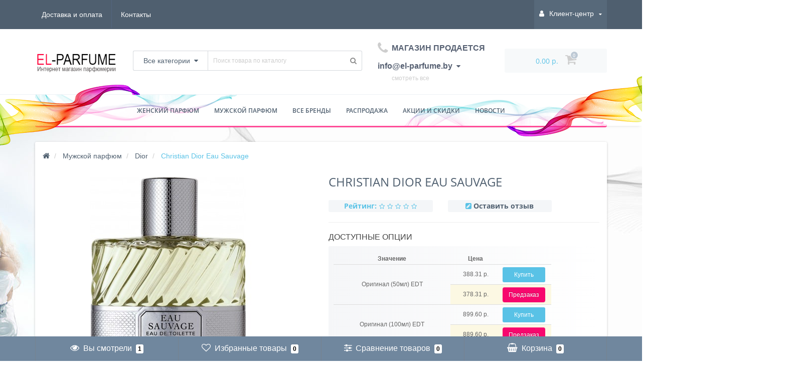

--- FILE ---
content_type: text/html; charset=utf-8
request_url: https://el-parfume.by/christian-dior-eau-sauvage/
body_size: 44714
content:
<!DOCTYPE html>
<!--[if IE]><![endif]-->
<!--[if IE 8 ]><html prefix="og: http://ogp.me/ns# fb: http://ogp.me/ns/fb# product: http://ogp.me/ns/product#" dir="ltr" lang="ru" class="ie8"><![endif]-->
<!--[if IE 9 ]><html prefix="og: http://ogp.me/ns# fb: http://ogp.me/ns/fb# product: http://ogp.me/ns/product#" dir="ltr" lang="ru" class="ie9"><![endif]-->
<!--[if (gt IE 9)|!(IE)]><!-->
<html prefix="og: http://ogp.me/ns# fb: http://ogp.me/ns/fb# product: http://ogp.me/ns/product#" dir="ltr" lang="ru">
<!--<![endif]-->
<head><meta http-equiv="Content-Type" content="text/html; charset=utf-8">
    <!-- Global site tag (gtag.js) - Google Analytics -->
<script async src="https://www.googletagmanager.com/gtag/js?id=UA-88921998-1"></script>
<script>
  window.dataLayer = window.dataLayer || [];
  function gtag(){dataLayer.push(arguments);}
  gtag('js', new Date());

  gtag('config', 'UA-88921998-1');
</script>

<meta name="viewport" content="width=device-width, initial-scale=1.0, minimum-scale=1.0, user-scalable=0" />
<meta http-equiv="X-UA-Compatible" content="IE=edge">
<title>Christian Dior Eau Sauvage купить в Минске: духи Диор эау Саваж</title>
<base href="https://el-parfume.by/" />

						
<meta name="description" content="Christian Dior Eau Sauvage (Диор эау Саваж) по актуальной цене✅ с экспресс доставкой по Минску и РБ. ☎ +375(29)269-72-12. Низкие цены.⭐Скидки на предзаказ до 10%." />
<meta name="keywords" content= "Christian Dior Eau Sauvage
Диор эау Саваж" />
<meta property="og:title" content="Christian Dior Eau Sauvage купить в Минске: духи Диор эау Саваж" />
<meta property="og:type" content="website" />
<meta property="og:url" content="https://el-parfume.by/christian-dior-eau-sauvage/" /><meta property="og:image" content="https://el-parfume.by/image/cache/catalog/duhi/jenskie_duhi/c13/8/ets-images-products-62764-447178530655870ru-500x500.jpg" />
<meta property="og:site_name" content="EL-PARFUME" />

	<link href="catalog/view/javascript/bootstrap/css/bootstrap.min.css" rel="stylesheet" media="screen" />
	<link href="catalog/view/theme/oct_techstore/stylesheet/font-awesome/css/font-awesome.min.css" rel="stylesheet" media="screen" />
	<link href="catalog/view/theme/oct_techstore/stylesheet/fonts.css" rel="stylesheet" media="screen" />
	<link href="catalog/view/theme/oct_techstore/stylesheet/stylesheet.css" rel="stylesheet" media="screen" />
	<link href="catalog/view/theme/oct_techstore/stylesheet/responsive.css" rel="stylesheet" media="screen" />
	<link href="catalog/view/javascript/jquery/owl-carousel/owl.carousel.css" rel="stylesheet" media="screen" />
	<link href="catalog/view/theme/oct_techstore/stylesheet/allstyles.css" rel="stylesheet" media="screen" />
	<link href="catalog/view/theme/oct_techstore/stylesheet/dynamic_stylesheet.css" rel="stylesheet" media="screen" />
	<link href="catalog/view/theme/oct_techstore/js/fancy-box/jquery.fancybox.min.css" rel="stylesheet" media="screen" />
	<link href="catalog/view/theme/oct_techstore/js/toast/jquery.toast.css" rel="stylesheet" media="screen" />
	<link href="catalog/view/javascript/jquery/datetimepicker/bootstrap-datetimepicker.min.css" rel="stylesheet" media="screen" />


	<script  src="catalog/view/javascript/jquery/jquery-2.1.1.min.js"></script>
	<script  src="catalog/view/javascript/bootstrap/js/bootstrap.min.js"></script>
	<script  src="catalog/view/javascript/jquery/owl-carousel/owl.carousel.min.js"></script>
	<script  src="catalog/view/javascript/jquery/magnific/jquery.magnific-popup.min.js"></script>
	<script  src="catalog/view/theme/oct_techstore/js/barrating.js"></script>
	<script  src="catalog/view/theme/oct_techstore/js/input-mask.js"></script>
	<script  src="catalog/view/javascript/octemplates/tippy/tippy.min.js"></script>
	<script  src="catalog/view/theme/oct_techstore/js/fancy-box/jquery.fancybox.min.js"></script>
	<script  src="catalog/view/theme/oct_techstore/js/toast/jquery.toast.js"></script>
	<script  src="catalog/view/javascript/jquery/datetimepicker/moment.js"></script>
	<script  src="catalog/view/javascript/jquery/datetimepicker/locale/ru-ru.js"></script>
	<script  src="catalog/view/javascript/jquery/datetimepicker/bootstrap-datetimepicker.min.js"></script>
	<script src="https://cdn.jsdelivr.net/npm/js-cookie@2/src/js.cookie.min.js"></script>

<?php } ?>
<!-- Yandex.Metrika counter -->
<script type="text/javascript" >
   (function(m,e,t,r,i,k,a){m[i]=m[i]||function(){(m[i].a=m[i].a||[]).push(arguments)};
   m[i].l=1*new Date();k=e.createElement(t),a=e.getElementsByTagName(t)[0],k.async=1,k.src=r,a.parentNode.insertBefore(k,a)})
   (window, document, "script", "https://mc.yandex.ru/metrika/tag.js", "ym");

   ym(41577549, "init", {
        clickmap:true,
        trackLinks:true,
        accurateTrackBounce:true,
        ecommerce:"dataLayer"
   });
</script>
<noscript><div><img src="https://mc.yandex.ru/watch/41577549" style="position:absolute; left:-9999px;" alt="" /></div></noscript>
<!-- /Yandex.Metrika counter -->
<!-- Top100 (Kraken) Counter -->
<script>
    (function (w, d, c) {
    (w[c] = w[c] || []).push(function() {
        var options = {
            project: 4511228,
        };
        try {
            w.top100Counter = new top100(options);
        } catch(e) { }
    });
    var n = d.getElementsByTagName("script")[0],
    s = d.createElement("script"),
    f = function () { n.parentNode.insertBefore(s, n); };
    s.type = "text/javascript";
    s.async = true;
    s.src =
    (d.location.protocol == "https:" ? "https:" : "http:") +
    "//st.top100.ru/top100/top100.js";

    if (w.opera == "[object Opera]") {
    d.addEventListener("DOMContentLoaded", f, false);
} else { f(); }
})(window, document, "_top100q");
</script>
<noscript>
  <img src="//counter.rambler.ru/top100.cnt?pid=4511228" alt="Топ-100" />
</noscript>
<!-- END Top100 (Kraken) Counter -->
<link href="https://el-parfume.by/christian-dior-eau-sauvage/" rel="canonical" />
<link href="https://el-parfume.by/image/catalog/favicon12.png" rel="icon" />
<!--microdatapro 7.0 open graph start -->
<meta property="og:locale" content="ru-ru">
<meta property="og:rich_attachment" content="true">
<meta property="og:site_name" content="EL-PARFUME">
<meta property="og:type" content="product" />
<meta property="og:title" content="Christian Dior Eau Sauvage" />
<meta property="og:description" content="Christian Dior Eau Sauvage (Диор эау Саваж) по актуальной цене✅ с экспресс доставкой по Минску и РБ. ☎ +375(29)269-72-12. Низкие цены.⭐Скидки на предзаказ до 10%." />
<meta property="og:image" content="https://el-parfume.by/image/cache/catalog/duhi/jenskie_duhi/c13/8/ets-images-products-62764-447178530655870ru-1200x630.jpg" />
<meta property="og:image:secure_url" content="https://el-parfume.by/image/cache/catalog/duhi/jenskie_duhi/c13/8/ets-images-products-62764-447178530655870ru-1200x630.jpg" />
<meta property="og:image:width" content="1200">
<meta property="og:image:height" content="630">
<meta property="og:image" content="https://el-parfume.by/image/cache/catalog/duhi/jenskie_duhi/c13/8/ets-images-products-62764-447178530655870ru-500x500.jpg" />
<meta property="og:image:secure_url" content="https://el-parfume.by/image/cache/catalog/duhi/jenskie_duhi/c13/8/ets-images-products-62764-447178530655870ru-500x500.jpg" />
<meta property="og:image" content="https://el-parfume.by/image/cache/catalog/duhi/jenskie_duhi/c13/8/ets-images-products-62764-447178531655871ru-500x500.jpg" />
<meta property="og:image:secure_url" content="https://el-parfume.by/image/cache/catalog/duhi/jenskie_duhi/c13/8/ets-images-products-62764-447178531655871ru-500x500.jpg" />
<meta property="og:url" content="https://el-parfume.by/christian-dior-eau-sauvage/">
<meta property="business:contact_data:street_address" content="" />
<meta property="business:contact_data:locality" content="" />
<meta property="business:contact_data:postal_code" content="0" />
<meta property="business:contact_data:country_name" content="" />
<meta property="place:location:latitude" content="" />
<meta property="place:location:longitude" content="" />
<meta property="business:contact_data:email" content="info@el-parfume.by"/>
<meta property="business:contact_data:phone_number" content="+375 29 269-72-12"/>
<meta property="product:product_link" content="https://el-parfume.by/christian-dior-eau-sauvage/">
<meta property="product:brand" content="Christian Dior">
<meta property="product:category" content="Dior">
<meta property="product:availability" content="instock">
<meta property="product:condition" content="new">
<meta property="product:target_gender" content="unisex">
<meta property="product:price:amount" content="377">
<meta property="product:price:currency" content="BYN">
<!--microdatapro 7.0 open graph end -->

<script src="catalog/view/javascript/addtocopy.js" type="text/javascript">
  $(function(){
	$("#content").addtocopy({htmlcopytxt: '<br>Ссылка на сайт: <a href="'+window.location.href+'">'+window.location.href+'</a>', minlen:35, addcopyfirst: false});
  });
</script>
<style>
  #ctrlcopy {
	height:1px;
	overflow:hidden;
	position:absolute;
	width:1px;
	margin: 5px 0 0 -1px;
	line-height:0;
	opacity: 0;
  }
</style>
            

<body class="product-product-6758 product_background else">
    
	<div id="menu-mobile" class="m-panel-box">
	  <div class="menu-mobile-header">Меню</div>
	  <div id="menu-mobile-box"></div>
	  <div class="close-m-search">
	    <a class="oct-button closempanel">×</a>
	  </div>
	</div>
	<div id="info-mobile" class="m-panel-box">
	  <div class="menu-mobile-header">Информация</div>
	  <div class="close-m-search">
	    <a class="oct-button closempanel">×</a>
	  </div>
	  <div id="info-mobile-box"></div>
	</div>
	<div class="oct-m-search m-panel-box" id="msrch">
	  <div class="menu-mobile-header">Поиск товаров</div>
	  <div id="oct-mobile-search-box">
	    <div id="oct-mobile-search">
	      <div class="input-group">
	        <input type="text" name="search" class="form-control" placeholder="Поиск товаров">
	        <span class="input-group-btn">
	        <input type="button" id="oct-m-search-button" value="Найти" class="oct-button">
	        </span>
	      </div>
	      <div class="oct-msearchresults" id="searchm">
	        <div id="msearchresults"></div>
	      </div>
	    </div>
	    <p>&nbsp;</p>
	  </div>
	  <div class="close-m-search">
	    <a class="oct-button closempanel">×</a>
	  </div>
	</div>
	<div id="oct-bluring-box">
	<div id="oct-bluring-box-item"></div>
	<nav id="top">
	  <div class="top-container">
	    <div class="container mobile-container">
	      <div class="row">
	        <div class="col-xs-3 top-mobile-item">
	          <a class="new-menu-toggle" id="menu-mobile-toggle">
	          <i class="fa fa-bars" aria-hidden="true"></i>
	          </a>
	        </div>
	        <div class="col-xs-3 top-mobile-item">
	          <a class="new-menu-toggle" id="info-mobile-toggle">
	          <i class="fa fa-info" aria-hidden="true"></i>
	          </a>
	        </div>
	        <div class="col-xs-3 top-mobile-item">
	          <a href="https://el-parfume.by/login/" class="new-menu-toggle" id="user-mobile-toggle">
	          <i class="fa fa-id-badge" aria-hidden="true"></i>
	          </a>
	        </div>
	        <div class="col-xs-3 top-mobile-item">
	          <a class="new-menu-toggle" id="search-mobile-toggle">
	          <i class="fa fa-search" aria-hidden="true"></i>
	          </a>
	        </div>
	      </div>
	    </div>
	    <div class="container not-mobile-container">
	      <div class="row">
	        <div class="col-sm-12">
	          <div id="top-left-links" class="pull-left">
	            <ul class="list-inline top-left-info-links">
	              		              		              	<li class="apppli"><a href="https://el-parfume.by/oplata-i-dostavka/">Доставка и оплата</a></li>
		              	              	              	              	              	<li><a href="https://el-parfume.by/contact-us/">Контакты</a></li>
	              	            </ul>
	          </div>
	          <div id="top-right-links" class="pull-right">
	            	            <div class="language-currency">
								<div class="prmn-cmngr"></div>
	              
	              	            </div>
	            	            <ul class="list-inline">
	              	              <li class="dropdown user-dropdown">
	                <a rel="nofollow" href="https://el-parfume.by/my-account/" title="Личный кабинет" class="dropdown-toggle" data-toggle="dropdown" aria-expanded="false" data-hover="dropdown"><i class="fa fa-user" aria-hidden="true"></i> <span class="hidden-xs hidden-sm hidden-md">Клиент-центр</span> <i class="fa fa-caret-down"></i></a>
	                <ul class="dropdown-menu user-dropdown-menu">
	                  		                  <li><a rel="nofollow" href="https://el-parfume.by/simpleregister/">Регистрация</a></li>
		                  <li><a onclick="get_oct_popup_login();">Авторизация</a></li>
	                  	                </ul>
	              </li>
	            </ul>
	          </div>
	        </div>
	      </div>
	    </div>
	  </div>
	</nav>
	<header>
	  <div class="container">
	    <div class="row middle-header">
	      <div class="col-md-2 col-sm-6 ts-logo-box">
	        <div id="logo">
	          		          		          	<a href="https://el-parfume.by/"><img src="https://el-parfume.by/image/catalog/elparfume.png" alt="EL-PARFUME" class="img-responsive" /></a>
		          	          	        </div>
	      </div>
	      <div class="col-sm-5 ts-search-box"><div id="search" class="input-group">
	<div class="input-group-btn dropdown">
		<button type="button" class="cats-button hidden-xs btn btn-default btn-lg dropdown-toggle" data-toggle="dropdown" aria-expanded="false" data-hover="dropdown">
			<span class="category-name">Все категории</span><i class="fa fa-caret-down" aria-hidden="true"></i>
		</button>
		<ul class="dropdown-menu">
			<li><a href="#" onclick="return false;" id="0">Все категории</a></li>
						<li><a href="#" onclick="return false;" id="1123">Женский парфюм</a></li>
						<li><a href="#" onclick="return false;" id="1125">Мужской парфюм</a></li>
						</ul>
		<input class="selected_oct_cat" type="hidden" name="category_id" value="0">
	</div>
  <input type="text" name="search" value="" placeholder="Поиск товара по каталогу" class="input-lg" />
  <span class="input-group-btn">
    <button type="button"  id="oct-search-button" class="btn btn-default btn-lg btn-search"><i class="fa fa-search"></i></button>
  </span>
</div>
</div>
	      <div class="col-sm-2 phones-top-box">
	        		        <div class="dropdown phones-dropdown">
		          		          	<a href="#" class="dropdown-toggle" data-toggle="dropdown" aria-expanded="false" data-hover="dropdown"><i class="fa fa-phone"></i> <span>МАГАЗИН ПРОДАЕТСЯ info@el-parfume.by</span> <i class="fa fa-caret-down"></i></a>
			          			          	<a href="#" class="show-phones">смотреть все</a>
			          			          <ul class="dropdown-menu">
			            			              <li><i class="fa fa-volume-control-phone" aria-hidden="true"></i><a href="#" class="phoneclick" onclick="window.location.href='tel:+';return false;">МАГАЗИН ПРОДАЕТСЯ info@el-parfume.by</a></li>
			            			          </ul>
		          		        </div>
	        	      </div>
	      <div class="col-sm-3 buttons-top-box">
	        	<div id="cart">
	  <a onclick="get_oct_popup_cart();"><span id="cart-total"><span class="cart-total-price">0.00 р.</span> <i class="fa fa-shopping-cart"><span class="count-quantity">0</span></i></span></a>
	</div>
	      </div>
	      <div class="col-sm-6 mobile-icons-box">
	        <a href="https://el-parfume.by/wishlist/" id="m-wishlist"><i class="fa fa-heart" aria-hidden="true"></i></a>
	        <a href="https://el-parfume.by/compare-products/" id="m-compare"><i class="fa fa-sliders" aria-hidden="true"></i></a>
	        <a onclick="javascript:get_oct_popup_cart(); return false;" href="#" id="m-cart"><i class="fa fa-shopping-cart"></i></a>
	      </div>
	    </div>
	  </div>	  
	</header>
			<div class="menu-row">
  <div class="container">
    <div class="row">
      <div id="oct-menu-box" class="col-sm-12">
        <nav id="menu" class="navbar">
          <div class="navbar-header"><span id="category"
                                           class="visible-xs">Список категорий</span>
            <button type="button" class="btn btn-navbar navbar-toggle" data-toggle="collapse"
                    data-target=".navbar-ex1-collapse"><i class="fa fa-bars"></i></button>
          </div>
          <div class="collapse navbar-collapse navbar-ex1-collapse">
            <ul class="nav navbar-nav flex menu">
                                                                                                  <li class="dropdown megamenu-full-width-parrent oct-mm-links clearfix">
                <a href="woman/" class="dropdown-toggle"
                   data-toggle="dropdown"                 >Женский парфюм</a><a
                        class="parent-title-toggle dropdown-toggle dropdown-img megamenu-toggle-a"
                        data-toggle="dropdown"></a>                <div class="dropdown-menu megamenu-full-width">
                  <div class="dropdown-inner brands-dropdown-inner">
                    <div class="d-flex flex-wrap">
                                                                                                                                                                                        <div class="link-title flex-column flex-block d-flex item-center px-1">
                          <p id="megamenu-parent-title">По бренду</p>
                                                                                            <div class="">
                          <a class="megamenu-parent-title"
                             href="jenskie-brendy/">Все бренды</a>
                        </div>
                                                                                          <div class="">
                          <a class="megamenu-parent-title"
                             href="woman/bvlgari-jenskie/">BVLGARI</a>
                        </div>
                                                                                          <div class="">
                          <a class="megamenu-parent-title"
                             href="woman/calvin-klein-jenskie/">Calvin Klein</a>
                        </div>
                                                                                          <div class="">
                          <a class="megamenu-parent-title"
                             href="woman/carolina-herrera-jenskie/">Carolina Herrera</a>
                        </div>
                                                                                          <div class="">
                          <a class="megamenu-parent-title"
                             href="woman/chanel-jenskie/">Chanel</a>
                        </div>
                                                                                          <div class="">
                          <a class="megamenu-parent-title"
                             href="woman/dior-jenskie/">Christian Dior</a>
                        </div>
                                                                                          <div class="">
                          <a class="megamenu-parent-title"
                             href="woman/dolce-gabbana-w/">DOLCE&amp;GABBANA</a>
                        </div>
                                                                                          <div class="">
                          <a class="megamenu-parent-title"
                             href="woman/givenchy-jenskie/">Givenchy</a>
                        </div>
                                                                                          <div class="">
                          <a class="megamenu-parent-title"
                             href="woman/hugo-boss-jenskie/">HUGO BOSS</a>
                        </div>
                                                                                          <div class="">
                          <a class="megamenu-parent-title"
                             href="woman/kenzo-jenskie/">Kenzo</a>
                        </div>
                                                                                          <div class="">
                          <a class="megamenu-parent-title"
                             href="woman/lacoste-jenskie/">Lacoste</a>
                        </div>
                                                                                          <div class="">
                          <a class="megamenu-parent-title"
                             href="woman/lanvin-jenskie/">Lanvin</a>
                        </div>
                                                                                          <div class="">
                          <a class="megamenu-parent-title"
                             href="woman/paco-rabanne-jenskie/">PACO RABANNE</a>
                        </div>
                                                                                          <div class="">
                          <a class="megamenu-parent-title"
                             href="woman/versace-jenskie/">Versace</a>
                        </div>
                                                                                                                                            </div>
                                                                        <div class="link-title flex-column flex-block d-flex item-center px-1">
                          <p id="megamenu-parent-title">По аромату</p>
                                                                                            <div class="">
                          <a class="megamenu-parent-title"
                             href="woman/filter/aromat_79/vodnye_79/">Водяные</a>
                        </div>
                                                                                          <div class="">
                          <a class="megamenu-parent-title"
                             href="woman/filter/aromat_79/vostochnye_79/">Восточные</a>
                        </div>
                                                                                          <div class="">
                          <a class="megamenu-parent-title"
                             href="woman/filter/aromat_79/drevesnye_79/">Древесные</a>
                        </div>
                                                                                          <div class="">
                          <a class="megamenu-parent-title"
                             href="woman/filter/aromat_79/muskusnye_79/">Мускусные</a>
                        </div>
                                                                                          <div class="">
                          <a class="megamenu-parent-title"
                             href="woman/filter/aromat_79/pryanye_79/">Пряные</a>
                        </div>
                                                                                          <div class="">
                          <a class="megamenu-parent-title"
                             href="woman/filter/aromat_79/svezhie_79/">Свежие</a>
                        </div>
                                                                                          <div class="">
                          <a class="megamenu-parent-title"
                             href="woman/filter/aromat_79/sladkie_79/">Сладкие</a>
                        </div>
                                                                                          <div class="">
                          <a class="megamenu-parent-title"
                             href="woman/filter/aromat_79/fruktovye_79/">Фруктовые</a>
                        </div>
                                                                                          <div class="">
                          <a class="megamenu-parent-title"
                             href="woman/filter/aromat_79/tsvetochnye_79/">Цветочные</a>
                        </div>
                                                                                          <div class="">
                          <a class="megamenu-parent-title"
                             href="woman/filter/aromat_79/tsitrusovye_79/">Цитрусовые</a>
                        </div>
                                                                                          <div class="">
                          <a class="megamenu-parent-title"
                             href="woman/filter/aromat_79/shiprovye_79/">Шипровые</a>
                        </div>
                                                                                                                                            </div>
                                                                        <div class="link-title flex-column flex-block d-flex item-center px-1">
                          <p id="megamenu-parent-title">По применению</p>
                                                                                            <div class="">
                          <a class="megamenu-parent-title"
                             href="woman/filter/primenenie_70/vechernie_70/">Вечерние</a>
                        </div>
                                                                                          <div class="">
                          <a class="megamenu-parent-title"
                             href="woman/filter/primenenie_70/dlya_svidanij_70/">Для свиданий</a>
                        </div>
                                                                                          <div class="">
                          <a class="megamenu-parent-title"
                             href="woman/filter/primenenie_70/klubnye_70/">Клубные</a>
                        </div>
                                                                                          <div class="">
                          <a class="megamenu-parent-title"
                             href="woman/filter/primenenie_70/ofisnye_70/">Офисные</a>
                        </div>
                                                                                          <div class="">
                          <a class="megamenu-parent-title"
                             href="woman/filter/primenenie_70/povsednevnye_70/">Повседневные</a>
                        </div>
                                                                                          <div class="">
                          <a class="megamenu-parent-title"
                             href="woman/filter/primenenie_70/romanticheskie_70/">Романтические</a>
                        </div>
                                                                                          <div class="">
                          <a class="megamenu-parent-title"
                             href="woman/filter/primenenie_70/sportivnye_70/">Спортивные</a>
                        </div>
                                                                                                                                            </div>
                                                                        <div class="link-title flex-column flex-block d-flex item-center px-1">
                          <p id="megamenu-parent-title">По времени года</p>
                                                                                            <div class="">
                          <a class="megamenu-parent-title"
                             href="woman/filter/vremya_goda_60/vesna_60/">Для весны</a>
                        </div>
                                                                                          <div class="">
                          <a class="megamenu-parent-title"
                             href="woman/filter/vremya_goda_60/leto_60/">Для лета</a>
                        </div>
                                                                                          <div class="">
                          <a class="megamenu-parent-title"
                             href="woman/filter/vremya_goda_60/osen_60/">Для осени</a>
                        </div>
                                                                                          <div class="">
                          <a class="megamenu-parent-title"
                             href="woman/filter/vremya_goda_60/zima_60/">Для зимы</a>
                        </div>
                                                                                          <div class="">
                          <a class="megamenu-parent-title"
                             href="woman/filter/vremya_goda_60/lyuboe_60/">Любое</a>
                        </div>
                                                                                                                                            </div>
                                                                        <div class="link-title flex-column flex-block d-flex item-center px-1">
                          <p id="megamenu-parent-title">По возрасту</p>
                                                                                            <div class="">
                          <a class="megamenu-parent-title"
                             href="woman/filter/vozrast_69/ot_15_do_25_let_69/">15-25 лет</a>
                        </div>
                                                                                          <div class="">
                          <a class="megamenu-parent-title"
                             href="woman/filter/vozrast_69/ot_25_do_35_let_69/">25-35 лет</a>
                        </div>
                                                                                          <div class="">
                          <a class="megamenu-parent-title"
                             href="woman/filter/vozrast_69/ot_35_do_45_let_69/">35-45 лет</a>
                        </div>
                                                                                          <div class="">
                          <a class="megamenu-parent-title"
                             href="woman/filter/vozrast_69/ot_45_do_60_let_69/">45+ лет</a>
                        </div>
                                                                                                                                            </div>
                                                                        <div class="link-title flex-column flex-block d-flex item-center px-1">
                          <p id="megamenu-parent-title">По стойкости</p>
                                                                                            <div class="">
                          <a class="megamenu-parent-title"
                             href="woman/filter/stojkost_76/nestojkij_76/">Нестойкие</a>
                        </div>
                                                                                          <div class="">
                          <a class="megamenu-parent-title"
                             href="woman/filter/stojkost_76/srednij_76/">Средней стойкости</a>
                        </div>
                                                                                          <div class="">
                          <a class="megamenu-parent-title"
                             href="woman/filter/stojkost_76/stojkij_76/">Стойкие</a>
                        </div>
                                                                                                                                            </div>
                                                                        <div class="link-title flex-column flex-block d-flex item-center px-1">
                          <p id="megamenu-parent-title">По шлейфу</p>
                                                                                            <div class="">
                          <a class="megamenu-parent-title"
                             href="woman/filter/shlejf_78/slabyj_78/">Слабый</a>
                        </div>
                                                                                          <div class="">
                          <a class="megamenu-parent-title"
                             href="woman/filter/shlejf_78/srednij_78/">Средний</a>
                        </div>
                                                                                          <div class="">
                          <a class="megamenu-parent-title"
                             href="woman/filter/shlejf_78/silnyj_78/">Сильный</a>
                        </div>
                                                                                                                                            </div>
                                                                        <div class="link-title flex-column flex-block d-flex item-center px-1">
                          <p id="megamenu-parent-title">По цене</p>
                                                                                            <div class="">
                          <a class="megamenu-parent-title"
                             href="jenski-parfum-deshevo/">Дешевые</a>
                        </div>
                                                                </div>
                  </div>
                </div>
              </li>
                                                                                                                                                                        <li class="dropdown megamenu-full-width-parrent oct-mm-links clearfix">
                <a href="man/" class="dropdown-toggle"
                   data-toggle="dropdown"                 >Мужской парфюм</a><a
                        class="parent-title-toggle dropdown-toggle dropdown-img megamenu-toggle-a"
                        data-toggle="dropdown"></a>                <div class="dropdown-menu megamenu-full-width">
                  <div class="dropdown-inner brands-dropdown-inner">
                    <div class="d-flex flex-wrap">
                                                                                                                                                                                        <div class="link-title flex-column flex-block d-flex item-center px-1">
                          <p id="megamenu-parent-title">По бренду</p>
                                                                                            <div class="">
                          <a class="megamenu-parent-title"
                             href="myjskie-brendy/">Все бренды</a>
                        </div>
                                                                                          <div class="">
                          <a class="megamenu-parent-title"
                             href="man/bvlgari-myjskie/">BVLGARI</a>
                        </div>
                                                                                          <div class="">
                          <a class="megamenu-parent-title"
                             href="man/carolina-herrera-myjskie/">Carolina Herrera</a>
                        </div>
                                                                                          <div class="">
                          <a class="megamenu-parent-title"
                             href="man/chanel-myjskie/">Chanel</a>
                        </div>
                                                                                          <div class="">
                          <a class="megamenu-parent-title"
                             href="man/dior-myjskie/">Christian Dior</a>
                        </div>
                                                                                          <div class="">
                          <a class="megamenu-parent-title"
                             href="man/dolce-gabbana-myjskie/">DOLCE&amp;GABBANA</a>
                        </div>
                                                                                          <div class="">
                          <a class="megamenu-parent-title"
                             href="man/givenchy-myjskie/">Givenchy</a>
                        </div>
                                                                                          <div class="">
                          <a class="megamenu-parent-title"
                             href="man/hugo-boss-myjskie/">HUGO BOSS</a>
                        </div>
                                                                                          <div class="">
                          <a class="megamenu-parent-title"
                             href="man/kenzo-myjskie/">Kenzo</a>
                        </div>
                                                                                          <div class="">
                          <a class="megamenu-parent-title"
                             href="man/lacoste-myjskie/">Lacoste</a>
                        </div>
                                                                                          <div class="">
                          <a class="megamenu-parent-title"
                             href="man/lanvin-myjskie/">Lanvin</a>
                        </div>
                                                                                          <div class="">
                          <a class="megamenu-parent-title"
                             href="man/paco-rabanne-myjskie/">PACO RABANNE</a>
                        </div>
                                                                                          <div class="">
                          <a class="megamenu-parent-title"
                             href="man/versace-myjskie/">Versace</a>
                        </div>
                                                                                                                                            </div>
                                                                        <div class="link-title flex-column flex-block d-flex item-center px-1">
                          <p id="megamenu-parent-title">По аромату</p>
                                                                                            <div class="">
                          <a class="megamenu-parent-title"
                             href="man/filter/aromat_79/vodnye_79/">Водяные</a>
                        </div>
                                                                                          <div class="">
                          <a class="megamenu-parent-title"
                             href="man/filter/aromat_79/vostochnye_79/">Восточные</a>
                        </div>
                                                                                          <div class="">
                          <a class="megamenu-parent-title"
                             href="man/filter/aromat_79/drevesnye_79/">Древесные</a>
                        </div>
                                                                                          <div class="">
                          <a class="megamenu-parent-title"
                             href="man/filter/aromat_79/muskusnye_79/">Мускусные</a>
                        </div>
                                                                                          <div class="">
                          <a class="megamenu-parent-title"
                             href="man/filter/aromat_79/pryanye_79/">Пряные</a>
                        </div>
                                                                                          <div class="">
                          <a class="megamenu-parent-title"
                             href="man/filter/aromat_79/svezhie_79/">Свежие</a>
                        </div>
                                                                                          <div class="">
                          <a class="megamenu-parent-title"
                             href="man/filter/aromat_79/sladkie_79/">Сладкие</a>
                        </div>
                                                                                          <div class="">
                          <a class="megamenu-parent-title"
                             href="man/filter/aromat_79/fruktovye_79/">Фруктовые</a>
                        </div>
                                                                                          <div class="">
                          <a class="megamenu-parent-title"
                             href="man/filter/aromat_79/fuzhernye_79/">Фужерные</a>
                        </div>
                                                                                          <div class="">
                          <a class="megamenu-parent-title"
                             href="man/filter/aromat_79/tsvetochnye_79/">Цветочные</a>
                        </div>
                                                                                          <div class="">
                          <a class="megamenu-parent-title"
                             href="man/filter/aromat_79/tsitrusovye_79/">Цитрусовые</a>
                        </div>
                                                                                          <div class="">
                          <a class="megamenu-parent-title"
                             href="man/filter/aromat_79/shiprovye_79/">Шипровые</a>
                        </div>
                                                                                                                                            </div>
                                                                        <div class="link-title flex-column flex-block d-flex item-center px-1">
                          <p id="megamenu-parent-title">По применению</p>
                                                                                            <div class="">
                          <a class="megamenu-parent-title"
                             href="man/filter/primenenie_70/vechernie_70/">Вечерние</a>
                        </div>
                                                                                          <div class="">
                          <a class="megamenu-parent-title"
                             href="man/filter/primenenie_70/dlya_svidanij_70/">Для свиданий</a>
                        </div>
                                                                                          <div class="">
                          <a class="megamenu-parent-title"
                             href="man/filter/primenenie_70/klubnye_70/">Клубные</a>
                        </div>
                                                                                          <div class="">
                          <a class="megamenu-parent-title"
                             href="man/filter/primenenie_70/ofisnye_70/">Офисные</a>
                        </div>
                                                                                          <div class="">
                          <a class="megamenu-parent-title"
                             href="man/filter/primenenie_70/povsednevnye_70/">Повседневные</a>
                        </div>
                                                                                          <div class="">
                          <a class="megamenu-parent-title"
                             href="man/filter/primenenie_70/sportivnye_70/">Спортивные</a>
                        </div>
                                                                                                                                            </div>
                                                                        <div class="link-title flex-column flex-block d-flex item-center px-1">
                          <p id="megamenu-parent-title">По времени года</p>
                                                                                            <div class="">
                          <a class="megamenu-parent-title"
                             href="man/filter/vremya_goda_60/vesna_60/">Для весны</a>
                        </div>
                                                                                          <div class="">
                          <a class="megamenu-parent-title"
                             href="man/filter/vremya_goda_60/leto_60/">Для лета</a>
                        </div>
                                                                                          <div class="">
                          <a class="megamenu-parent-title"
                             href="man/filter/vremya_goda_60/osen_60/">Для осени</a>
                        </div>
                                                                                          <div class="">
                          <a class="megamenu-parent-title"
                             href="man/filter/vremya_goda_60/zima_60/">Для зимы</a>
                        </div>
                                                                                          <div class="">
                          <a class="megamenu-parent-title"
                             href="man/filter/vremya_goda_60/lyuboe_60/">Любое</a>
                        </div>
                                                                                                                                            </div>
                                                                        <div class="link-title flex-column flex-block d-flex item-center px-1">
                          <p id="megamenu-parent-title">По возрасту</p>
                                                                                            <div class="">
                          <a class="megamenu-parent-title"
                             href="man/filter/vozrast_69/ot_15_do_25_let_69/">15-25 лет</a>
                        </div>
                                                                                          <div class="">
                          <a class="megamenu-parent-title"
                             href="man/filter/vozrast_69/ot_25_do_35_let_69/">25-35 лет</a>
                        </div>
                                                                                          <div class="">
                          <a class="megamenu-parent-title"
                             href="man/filter/vozrast_69/ot_35_do_45_let_69/">35-45 лет</a>
                        </div>
                                                                                          <div class="">
                          <a class="megamenu-parent-title"
                             href="man/filter/vozrast_69/ot_45_do_60_let_69/">45+ лет</a>
                        </div>
                                                                                                                                            </div>
                                                                        <div class="link-title flex-column flex-block d-flex item-center px-1">
                          <p id="megamenu-parent-title">По стойкости</p>
                                                                                            <div class="">
                          <a class="megamenu-parent-title"
                             href="man/filter/stojkost_76/nestojkij_76/">Нестойкие</a>
                        </div>
                                                                                          <div class="">
                          <a class="megamenu-parent-title"
                             href="man/filter/stojkost_76/srednij_76/">Средней стойкости</a>
                        </div>
                                                                                          <div class="">
                          <a class="megamenu-parent-title"
                             href="man/filter/stojkost_76/stojkij_76/">Стойкие</a>
                        </div>
                                                                                                                                            </div>
                                                                        <div class="link-title flex-column flex-block d-flex item-center px-1">
                          <p id="megamenu-parent-title">По шлейфу</p>
                                                                                            <div class="">
                          <a class="megamenu-parent-title"
                             href="man/filter/shlejf_78/slabyj_78/">Слабый</a>
                        </div>
                                                                                          <div class="">
                          <a class="megamenu-parent-title"
                             href="man/filter/shlejf_78/srednij_78/">Средний</a>
                        </div>
                                                                                          <div class="">
                          <a class="megamenu-parent-title"
                             href="man/filter/shlejf_78/silnyj_78/">Сильный</a>
                        </div>
                                                                                                                                            </div>
                                                                        <div class="link-title flex-column flex-block d-flex item-center px-1">
                          <p id="megamenu-parent-title">По цене</p>
                                                                                            <div class="">
                          <a class="megamenu-parent-title"
                             href="man/myjskoi-parfum-deshevo/">Дешевые</a>
                        </div>
                                                                </div>
                  </div>
                </div>
              </li>
                                                                                                                                                          <li class="dropdown megamenu-full-width-parrent oct-mm-brands clearfix">
                <a href="brands/" class="dropdown-toggle"
                   data-toggle="dropdown"                 >Все бренды</a><a
                        class="parent-title-toggle dropdown-toggle dropdown-img megamenu-toggle-a"
                        data-toggle="dropdown"></a>                <div class="dropdown-menu megamenu-full-width">
                  <div class="dropdown-inner brands-dropdown-inner">
                    <div class="row" id="close-brand">
                                            <div class="col-md-1 col-sm-2 col-xs-2 text-center">
                        <a class="megamenu-parent-title"
                           letter="1">1</a>
                      </div>
                                            <div class="col-md-1 col-sm-2 col-xs-2 text-center">
                        <a class="megamenu-parent-title"
                           letter="A">A</a>
                      </div>
                                            <div class="col-md-1 col-sm-2 col-xs-2 text-center">
                        <a class="megamenu-parent-title"
                           letter="B">B</a>
                      </div>
                                            <div class="col-md-1 col-sm-2 col-xs-2 text-center">
                        <a class="megamenu-parent-title"
                           letter="C">C</a>
                      </div>
                                            <div class="col-md-1 col-sm-2 col-xs-2 text-center">
                        <a class="megamenu-parent-title"
                           letter="D">D</a>
                      </div>
                                            <div class="col-md-1 col-sm-2 col-xs-2 text-center">
                        <a class="megamenu-parent-title"
                           letter="E">E</a>
                      </div>
                                            <div class="col-md-1 col-sm-2 col-xs-2 text-center">
                        <a class="megamenu-parent-title"
                           letter="F">F</a>
                      </div>
                                            <div class="col-md-1 col-sm-2 col-xs-2 text-center">
                        <a class="megamenu-parent-title"
                           letter="G">G</a>
                      </div>
                                            <div class="col-md-1 col-sm-2 col-xs-2 text-center">
                        <a class="megamenu-parent-title"
                           letter="H">H</a>
                      </div>
                                            <div class="col-md-1 col-sm-2 col-xs-2 text-center">
                        <a class="megamenu-parent-title"
                           letter="I">I</a>
                      </div>
                                            <div class="col-md-1 col-sm-2 col-xs-2 text-center">
                        <a class="megamenu-parent-title"
                           letter="J">J</a>
                      </div>
                                            <div class="col-md-1 col-sm-2 col-xs-2 text-center">
                        <a class="megamenu-parent-title"
                           letter="K">K</a>
                      </div>
                                            <div class="col-md-1 col-sm-2 col-xs-2 text-center">
                        <a class="megamenu-parent-title"
                           letter="L">L</a>
                      </div>
                                            <div class="col-md-1 col-sm-2 col-xs-2 text-center">
                        <a class="megamenu-parent-title"
                           letter="M">M</a>
                      </div>
                                            <div class="col-md-1 col-sm-2 col-xs-2 text-center">
                        <a class="megamenu-parent-title"
                           letter="N">N</a>
                      </div>
                                            <div class="col-md-1 col-sm-2 col-xs-2 text-center">
                        <a class="megamenu-parent-title"
                           letter="O">O</a>
                      </div>
                                            <div class="col-md-1 col-sm-2 col-xs-2 text-center">
                        <a class="megamenu-parent-title"
                           letter="P">P</a>
                      </div>
                                            <div class="col-md-1 col-sm-2 col-xs-2 text-center">
                        <a class="megamenu-parent-title"
                           letter="R">R</a>
                      </div>
                                            <div class="col-md-1 col-sm-2 col-xs-2 text-center">
                        <a class="megamenu-parent-title"
                           letter="S">S</a>
                      </div>
                                            <div class="col-md-1 col-sm-2 col-xs-2 text-center">
                        <a class="megamenu-parent-title"
                           letter="T">T</a>
                      </div>
                                            <div class="col-md-1 col-sm-2 col-xs-2 text-center">
                        <a class="megamenu-parent-title"
                           letter="U">U</a>
                      </div>
                                            <div class="col-md-1 col-sm-2 col-xs-2 text-center">
                        <a class="megamenu-parent-title"
                           letter="V">V</a>
                      </div>
                                            <div class="col-md-1 col-sm-2 col-xs-2 text-center">
                        <a class="megamenu-parent-title"
                           letter="W">W</a>
                      </div>
                                            <div class="col-md-1 col-sm-2 col-xs-2 text-center">
                        <a class="megamenu-parent-title"
                           letter="X">X</a>
                      </div>
                                            <div class="col-md-1 col-sm-2 col-xs-2 text-center">
                        <a class="megamenu-parent-title"
                           letter="Y">Y</a>
                      </div>
                                            <div class="col-md-1 col-sm-2 col-xs-2 text-center">
                        <a class="megamenu-parent-title"
                           letter="Z">Z</a>
                      </div>
                                            <div class="col-md-1 col-sm-2 col-xs-2 text-center">
                        <a class="megamenu-parent-title" letter="0">Все</a>
                      </div>
                    </div>
                    <hr>
                    <div class="row">
                      <div class="brand" id="brand">
                                                <div class="col-md-2 col-sm-12">
                                                    <a class="megamenu-parent-title "
                             href="https://el-parfume.by/12-parfumeurs-francais-191/">
                            
                            12 Parfumeurs Francais</a>
                        </div>
                                                <div class="col-md-2 col-sm-12">
                                                    <a class="megamenu-parent-title "
                             href="https://el-parfume.by/abercrombie-fitch-341/">
                            
                            Abercrombie &amp; Fitch</a>
                        </div>
                                                <div class="col-md-2 col-sm-12">
                                                    <a class="megamenu-parent-title "
                             href="https://el-parfume.by/accendis-465/">
                            
                            Accendis</a>
                        </div>
                                                <div class="col-md-2 col-sm-12">
                                                    <a class="megamenu-parent-title "
                             href="https://el-parfume.by/acqua-di-monaco-342/">
                            
                            Acqua di Monaco</a>
                        </div>
                                                <div class="col-md-2 col-sm-12">
                                                    <a class="megamenu-parent-title "
                             href="https://el-parfume.by/acqua-di-parma-190/">
                            
                            Acqua di Parma</a>
                        </div>
                                                <div class="col-md-2 col-sm-12">
                                                    <a class="megamenu-parent-title "
                             href="https://el-parfume.by/adam-levine-343/">
                            
                            Adam Levine</a>
                        </div>
                                                <div class="col-md-2 col-sm-12">
                                                    <a class="megamenu-parent-title "
                             href="https://el-parfume.by/adidas-344/">
                            
                            Adidas</a>
                        </div>
                                                <div class="col-md-2 col-sm-12">
                                                    <a class="megamenu-parent-title "
                             href="https://el-parfume.by/adrienne-vittadini-466/">
                            
                            Adrienne Vittadini</a>
                        </div>
                                                <div class="col-md-2 col-sm-12">
                                                    <a class="megamenu-parent-title "
                             href="https://el-parfume.by/aedes-de-venustas-192/">
                            
                            Aedes de Venustas</a>
                        </div>
                                                <div class="col-md-2 col-sm-12">
                                                    <a class="megamenu-parent-title "
                             href="https://el-parfume.by/aerin-lauder-467/">
                            
                            Aerin Lauder</a>
                        </div>
                                                <div class="col-md-2 col-sm-12">
                                                    <a class="megamenu-parent-title "
                             href="https://el-parfume.by/affinessence-468/">
                            
                            Affinessence</a>
                        </div>
                                                <div class="col-md-2 col-sm-12">
                                                    <a class="megamenu-parent-title "
                             href="https://el-parfume.by/afnan-perfumes-193/">
                            
                            Afnan Perfumes</a>
                        </div>
                                                <div class="col-md-2 col-sm-12">
                                                    <a class="megamenu-parent-title "
                             href="https://el-parfume.by/agent-provocateur-194/">
                            
                            Agent Provocateur</a>
                        </div>
                                                <div class="col-md-2 col-sm-12">
                                                    <a class="megamenu-parent-title "
                             href="https://el-parfume.by/agonist-195/">
                            
                            Agonist</a>
                        </div>
                                                <div class="col-md-2 col-sm-12">
                                                    <a class="megamenu-parent-title "
                             href="https://el-parfume.by/ajmal-196/">
                            
                            Ajmal</a>
                        </div>
                                                <div class="col-md-2 col-sm-12">
                                                    <a class="megamenu-parent-title "
                             href="https://el-parfume.by/al-haramain-197/">
                            
                            Al Haramain</a>
                        </div>
                                                <div class="col-md-2 col-sm-12">
                                                    <a class="megamenu-parent-title "
                             href="https://el-parfume.by/alaia-198/">
                            
                            Alaia</a>
                        </div>
                                                <div class="col-md-2 col-sm-12">
                                                    <a class="megamenu-parent-title "
                             href="https://el-parfume.by/alexa-lixfeld-469/">
                            
                            Alexa Lixfeld</a>
                        </div>
                                                <div class="col-md-2 col-sm-12">
                                                    <a class="megamenu-parent-title "
                             href="https://el-parfume.by/alexander-mcqueen-199/">
                            
                            Alexander McQueen</a>
                        </div>
                                                <div class="col-md-2 col-sm-12">
                                                    <a class="megamenu-parent-title "
                             href="https://el-parfume.by/alexandre-j-200/">
                            
                            Alexandre J.</a>
                        </div>
                                                <div class="col-md-2 col-sm-12">
                                                    <a class="megamenu-parent-title "
                             href="https://el-parfume.by/alfred-dunhill-201/">
                            
                            Alfred Dunhill</a>
                        </div>
                                                <div class="col-md-2 col-sm-12">
                                                    <a class="megamenu-parent-title "
                             href="https://el-parfume.by/alfred-sung-202/">
                            
                            Alfred Sung</a>
                        </div>
                                                <div class="col-md-2 col-sm-12">
                                                    <a class="megamenu-parent-title "
                             href="https://el-parfume.by/alla-pugacheva-470/">
                            
                            Alla Pugacheva</a>
                        </div>
                                                <div class="col-md-2 col-sm-12">
                                                    <a class="megamenu-parent-title "
                             href="https://el-parfume.by/alyson-oldoini-203/">
                            
                            Alyson Oldoini</a>
                        </div>
                                                <div class="col-md-2 col-sm-12">
                                                    <a class="megamenu-parent-title "
                             href="https://el-parfume.by/alyssa-ashley-471/">
                            
                            Alyssa Ashley</a>
                        </div>
                                                <div class="col-md-2 col-sm-12">
                                                    <a class="megamenu-parent-title "
                             href="https://el-parfume.by/amouage-204/">
                            
                            Amouage</a>
                        </div>
                                                <div class="col-md-2 col-sm-12">
                                                    <a class="megamenu-parent-title "
                             href="https://el-parfume.by/amouroud-205/">
                            
                            Amouroud</a>
                        </div>
                                                <div class="col-md-2 col-sm-12">
                                                    <a class="megamenu-parent-title "
                             href="https://el-parfume.by/andre-darcher-472/">
                            
                            Andre d'Archer</a>
                        </div>
                                                <div class="col-md-2 col-sm-12">
                                                    <a class="megamenu-parent-title "
                             href="https://el-parfume.by/andrea-maack-473/">
                            
                            Andrea Maack</a>
                        </div>
                                                <div class="col-md-2 col-sm-12">
                                                    <a class="megamenu-parent-title "
                             href="https://el-parfume.by/andree-putman-474/">
                            
                            Andree Putman</a>
                        </div>
                                                <div class="col-md-2 col-sm-12">
                                                    <a class="megamenu-parent-title "
                             href="https://el-parfume.by/angel-schlesser-206/">
                            
                            Angel Schlesser</a>
                        </div>
                                                <div class="col-md-2 col-sm-12">
                                                    <a class="megamenu-parent-title "
                             href="https://el-parfume.by/anima-mundi-475/">
                            
                            Anima Mundi</a>
                        </div>
                                                <div class="col-md-2 col-sm-12">
                                                    <a class="megamenu-parent-title "
                             href="https://el-parfume.by/anna-sui-207/">
                            
                            Anna Sui</a>
                        </div>
                                                <div class="col-md-2 col-sm-12">
                                                    <a class="megamenu-parent-title "
                             href="https://el-parfume.by/annayake-208/">
                            
                            Annayake</a>
                        </div>
                                                <div class="col-md-2 col-sm-12">
                                                    <a class="megamenu-parent-title "
                             href="https://el-parfume.by/anne-fontaine-476/">
                            
                            Anne Fontaine</a>
                        </div>
                                                <div class="col-md-2 col-sm-12">
                                                    <a class="megamenu-parent-title "
                             href="https://el-parfume.by/annick-goutal-209/">
                            
                            Annick Goutal</a>
                        </div>
                                                <div class="col-md-2 col-sm-12">
                                                    <a class="megamenu-parent-title "
                             href="https://el-parfume.by/antonio-banderas/">
                            
                            Antonio Banderas</a>
                        </div>
                                                <div class="col-md-2 col-sm-12">
                                                    <a class="megamenu-parent-title "
                             href="https://el-parfume.by/antonio-visconti-345/">
                            
                            Antonio Visconti</a>
                        </div>
                                                <div class="col-md-2 col-sm-12">
                                                    <a class="megamenu-parent-title "
                             href="https://el-parfume.by/aquolina-210/">
                            
                            Aquolina</a>
                        </div>
                                                <div class="col-md-2 col-sm-12">
                                                    <a class="megamenu-parent-title "
                             href="https://el-parfume.by/arabesque-perfumes-477/">
                            
                            Arabesque Perfumes</a>
                        </div>
                                                <div class="col-md-2 col-sm-12">
                                                    <a class="megamenu-parent-title "
                             href="https://el-parfume.by/arabian-oud-346/">
                            
                            Arabian Oud</a>
                        </div>
                                                <div class="col-md-2 col-sm-12">
                                                    <a class="megamenu-parent-title "
                             href="https://el-parfume.by/aramis-211/">
                            
                            Aramis</a>
                        </div>
                                                <div class="col-md-2 col-sm-12">
                                                    <a class="megamenu-parent-title "
                             href="https://el-parfume.by/armand-basi/">
                            
                            Armand Basi</a>
                        </div>
                                                <div class="col-md-2 col-sm-12">
                                                    <a class="megamenu-parent-title "
                             href="https://el-parfume.by/arte-profumi-212/">
                            
                            Arte Profumi</a>
                        </div>
                                                <div class="col-md-2 col-sm-12">
                                                    <a class="megamenu-parent-title "
                             href="https://el-parfume.by/arteolfatto-478/">
                            
                            ArteOlfatto</a>
                        </div>
                                                <div class="col-md-2 col-sm-12">
                                                    <a class="megamenu-parent-title "
                             href="https://el-parfume.by/asgharali-213/">
                            
                            Asgharali</a>
                        </div>
                                                <div class="col-md-2 col-sm-12">
                                                    <a class="megamenu-parent-title "
                             href="https://el-parfume.by/atelier-cologne-214/">
                            
                            Atelier Cologne</a>
                        </div>
                                                <div class="col-md-2 col-sm-12">
                                                    <a class="megamenu-parent-title "
                             href="https://el-parfume.by/atelier-flou-347/">
                            
                            Atelier Flou</a>
                        </div>
                                                <div class="col-md-2 col-sm-12">
                                                    <a class="megamenu-parent-title "
                             href="https://el-parfume.by/atelier-des-ors-479/">
                            
                            Atelier des Ors</a>
                        </div>
                                                <div class="col-md-2 col-sm-12">
                                                    <a class="megamenu-parent-title "
                             href="https://el-parfume.by/atkinsons-215/">
                            
                            Atkinsons</a>
                        </div>
                                                <div class="col-md-2 col-sm-12">
                                                    <a class="megamenu-parent-title "
                             href="https://el-parfume.by/attar-collection-216/">
                            
                            Attar Collection</a>
                        </div>
                                                <div class="col-md-2 col-sm-12">
                                                    <a class="megamenu-parent-title "
                             href="https://el-parfume.by/azzaro/">
                            
                            Azzaro</a>
                        </div>
                                                <div class="col-md-2 col-sm-12">
                                                    <a class="megamenu-parent-title "
                             href="https://el-parfume.by/bdk-parfums-220/">
                            
                            BDK Parfums</a>
                        </div>
                                                <div class="col-md-2 col-sm-12">
                                                    <a class="megamenu-parent-title "
                             href="https://el-parfume.by/bvlgari/">
                            
                            BVLGARI</a>
                        </div>
                                                <div class="col-md-2 col-sm-12">
                                                    <a class="megamenu-parent-title "
                             href="https://el-parfume.by/badgley-mischka-217/">
                            
                            Badgley Mischka</a>
                        </div>
                                                <div class="col-md-2 col-sm-12">
                                                    <a class="megamenu-parent-title "
                             href="https://el-parfume.by/baldessarini/">
                            
                            Baldessarini</a>
                        </div>
                                                <div class="col-md-2 col-sm-12">
                                                    <a class="megamenu-parent-title "
                             href="https://el-parfume.by/baldinini-218/">
                            
                            Baldinini</a>
                        </div>
                                                <div class="col-md-2 col-sm-12">
                                                    <a class="megamenu-parent-title "
                             href="https://el-parfume.by/balenciaga-348/">
                            
                            Balenciaga</a>
                        </div>
                                                <div class="col-md-2 col-sm-12">
                                                    <a class="megamenu-parent-title "
                             href="https://el-parfume.by/bamotte-480/">
                            
                            Bamotte</a>
                        </div>
                                                <div class="col-md-2 col-sm-12">
                                                    <a class="megamenu-parent-title "
                             href="https://el-parfume.by/banana-republic-219/">
                            
                            Banana Republic</a>
                        </div>
                                                <div class="col-md-2 col-sm-12">
                                                    <a class="megamenu-parent-title "
                             href="https://el-parfume.by/bebe-481/">
                            
                            Bebe</a>
                        </div>
                                                <div class="col-md-2 col-sm-12">
                                                    <a class="megamenu-parent-title "
                             href="https://el-parfume.by/bejar-482/">
                            
                            Bejar</a>
                        </div>
                                                <div class="col-md-2 col-sm-12">
                                                    <a class="megamenu-parent-title "
                             href="https://el-parfume.by/benetton-221/">
                            
                            Benetton</a>
                        </div>
                                                <div class="col-md-2 col-sm-12">
                                                    <a class="megamenu-parent-title "
                             href="https://el-parfume.by/bentley-222/">
                            
                            Bentley</a>
                        </div>
                                                <div class="col-md-2 col-sm-12">
                                                    <a class="megamenu-parent-title "
                             href="https://el-parfume.by/beyonce-223/">
                            
                            Beyonce</a>
                        </div>
                                                <div class="col-md-2 col-sm-12">
                                                    <a class="megamenu-parent-title "
                             href="https://el-parfume.by/biehl-parfumkunstwerke-483/">
                            
                            Biehl parfumkunstwerke</a>
                        </div>
                                                <div class="col-md-2 col-sm-12">
                                                    <a class="megamenu-parent-title "
                             href="https://el-parfume.by/bijan-349/">
                            
                            Bijan</a>
                        </div>
                                                <div class="col-md-2 col-sm-12">
                                                    <a class="megamenu-parent-title "
                             href="https://el-parfume.by/bill-blass-224/">
                            
                            Bill Blass</a>
                        </div>
                                                <div class="col-md-2 col-sm-12">
                                                    <a class="megamenu-parent-title "
                             href="https://el-parfume.by/blackglama-484/">
                            
                            Blackglama</a>
                        </div>
                                                <div class="col-md-2 col-sm-12">
                                                    <a class="megamenu-parent-title "
                             href="https://el-parfume.by/blend-oud-485/">
                            
                            Blend Oud</a>
                        </div>
                                                <div class="col-md-2 col-sm-12">
                                                    <a class="megamenu-parent-title "
                             href="https://el-parfume.by/blood-concept-225/">
                            
                            Blood Concept</a>
                        </div>
                                                <div class="col-md-2 col-sm-12">
                                                    <a class="megamenu-parent-title "
                             href="https://el-parfume.by/blumarine-226/">
                            
                            Blumarine</a>
                        </div>
                                                <div class="col-md-2 col-sm-12">
                                                    <a class="megamenu-parent-title "
                             href="https://el-parfume.by/boadicea-the-victorious-227/">
                            
                            Boadicea the Victorious</a>
                        </div>
                                                <div class="col-md-2 col-sm-12">
                                                    <a class="megamenu-parent-title "
                             href="https://el-parfume.by/bois-1920-486/">
                            
                            Bois 1920</a>
                        </div>
                                                <div class="col-md-2 col-sm-12">
                                                    <a class="megamenu-parent-title "
                             href="https://el-parfume.by/bond-no-9-228/">
                            
                            Bond No.9</a>
                        </div>
                                                <div class="col-md-2 col-sm-12">
                                                    <a class="megamenu-parent-title "
                             href="https://el-parfume.by/bottega-veneta-229/">
                            
                            Bottega Veneta</a>
                        </div>
                                                <div class="col-md-2 col-sm-12">
                                                    <a class="megamenu-parent-title "
                             href="https://el-parfume.by/boucheron-230/">
                            
                            Boucheron</a>
                        </div>
                                                <div class="col-md-2 col-sm-12">
                                                    <a class="megamenu-parent-title "
                             href="https://el-parfume.by/brecourt-231/">
                            
                            Brecourt</a>
                        </div>
                                                <div class="col-md-2 col-sm-12">
                                                    <a class="megamenu-parent-title "
                             href="https://el-parfume.by/britney-spears-232/">
                            
                            Britney Spears</a>
                        </div>
                                                <div class="col-md-2 col-sm-12">
                                                    <a class="megamenu-parent-title "
                             href="https://el-parfume.by/bruno-banani/">
                            
                            Bruno Banani</a>
                        </div>
                                                <div class="col-md-2 col-sm-12">
                                                    <a class="megamenu-parent-title "
                             href="https://el-parfume.by/burberry/">
                            
                            Burberry</a>
                        </div>
                                                <div class="col-md-2 col-sm-12">
                                                    <a class="megamenu-parent-title "
                             href="https://el-parfume.by/byredo-233/">
                            
                            Byredo</a>
                        </div>
                                                <div class="col-md-2 col-sm-12">
                                                    <a class="megamenu-parent-title "
                             href="https://el-parfume.by/cacharel/">
                            
                            Cacharel</a>
                        </div>
                                                <div class="col-md-2 col-sm-12">
                                                    <a class="megamenu-parent-title "
                             href="https://el-parfume.by/cafe-cafe-234/">
                            
                            Cafe-Cafe</a>
                        </div>
                                                <div class="col-md-2 col-sm-12">
                                                    <a class="megamenu-parent-title "
                             href="https://el-parfume.by/calvin-klein/">
                            
                            Calvin Klein</a>
                        </div>
                                                <div class="col-md-2 col-sm-12">
                                                    <a class="megamenu-parent-title "
                             href="https://el-parfume.by/canali-235/">
                            
                            Canali</a>
                        </div>
                                                <div class="col-md-2 col-sm-12">
                                                    <a class="megamenu-parent-title "
                             href="https://el-parfume.by/carla-fracci-236/">
                            
                            Carla Fracci</a>
                        </div>
                                                <div class="col-md-2 col-sm-12">
                                                    <a class="megamenu-parent-title "
                             href="https://el-parfume.by/carner-barcelona-237/">
                            
                            Carner Barcelona</a>
                        </div>
                                                <div class="col-md-2 col-sm-12">
                                                    <a class="megamenu-parent-title "
                             href="https://el-parfume.by/carolina-herrera/">
                            
                            Carolina Herrera</a>
                        </div>
                                                <div class="col-md-2 col-sm-12">
                                                    <a class="megamenu-parent-title "
                             href="https://el-parfume.by/caron-350/">
                            
                            Caron</a>
                        </div>
                                                <div class="col-md-2 col-sm-12">
                                                    <a class="megamenu-parent-title "
                             href="https://el-parfume.by/carrera-351/">
                            
                            Carrera</a>
                        </div>
                                                <div class="col-md-2 col-sm-12">
                                                    <a class="megamenu-parent-title "
                             href="https://el-parfume.by/cartier-238/">
                            
                            Cartier</a>
                        </div>
                                                <div class="col-md-2 col-sm-12">
                                                    <a class="megamenu-parent-title "
                             href="https://el-parfume.by/carven-352/">
                            
                            Carven</a>
                        </div>
                                                <div class="col-md-2 col-sm-12">
                                                    <a class="megamenu-parent-title "
                             href="https://el-parfume.by/cerruti/">
                            
                            Cerruti</a>
                        </div>
                                                <div class="col-md-2 col-sm-12">
                                                    <a class="megamenu-parent-title "
                             href="https://el-parfume.by/chanel/">
                            
                            Chanel</a>
                        </div>
                                                <div class="col-md-2 col-sm-12">
                                                    <a class="megamenu-parent-title "
                             href="https://el-parfume.by/charriol-353/">
                            
                            Charriol</a>
                        </div>
                                                <div class="col-md-2 col-sm-12">
                                                    <a class="megamenu-parent-title "
                             href="https://el-parfume.by/chaugan-354/">
                            
                            Chaugan</a>
                        </div>
                                                <div class="col-md-2 col-sm-12">
                                                    <a class="megamenu-parent-title "
                             href="https://el-parfume.by/chevignon-355/">
                            
                            Chevignon</a>
                        </div>
                                                <div class="col-md-2 col-sm-12">
                                                    <a class="megamenu-parent-title "
                             href="https://el-parfume.by/chloe/">
                            
                            Chloe</a>
                        </div>
                                                <div class="col-md-2 col-sm-12">
                                                    <a class="megamenu-parent-title "
                             href="https://el-parfume.by/chopard-239/">
                            
                            Chopard</a>
                        </div>
                                                <div class="col-md-2 col-sm-12">
                                                    <a class="megamenu-parent-title "
                             href="https://el-parfume.by/christian-dior/">
                            
                            Christian Dior</a>
                        </div>
                                                <div class="col-md-2 col-sm-12">
                                                    <a class="megamenu-parent-title "
                             href="https://el-parfume.by/christian-lacroix-240/">
                            
                            Christian Lacroix</a>
                        </div>
                                                <div class="col-md-2 col-sm-12">
                                                    <a class="megamenu-parent-title "
                             href="https://el-parfume.by/christian-louboutin-487/">
                            
                            Christian Louboutin</a>
                        </div>
                                                <div class="col-md-2 col-sm-12">
                                                    <a class="megamenu-parent-title "
                             href="https://el-parfume.by/christina-aguilera/">
                            
                            Christina Aguilera</a>
                        </div>
                                                <div class="col-md-2 col-sm-12">
                                                    <a class="megamenu-parent-title "
                             href="https://el-parfume.by/cigar-356/">
                            
                            Cigar</a>
                        </div>
                                                <div class="col-md-2 col-sm-12">
                                                    <a class="megamenu-parent-title "
                             href="https://el-parfume.by/clean-357/">
                            
                            Clean</a>
                        </div>
                                                <div class="col-md-2 col-sm-12">
                                                    <a class="megamenu-parent-title "
                             href="https://el-parfume.by/clinique/">
                            
                            Clinique</a>
                        </div>
                                                <div class="col-md-2 col-sm-12">
                                                    <a class="megamenu-parent-title "
                             href="https://el-parfume.by/clive-christian-241/">
                            
                            Clive Christian</a>
                        </div>
                                                <div class="col-md-2 col-sm-12">
                                                    <a class="megamenu-parent-title "
                             href="https://el-parfume.by/coach-358/">
                            
                            Coach</a>
                        </div>
                                                <div class="col-md-2 col-sm-12">
                                                    <a class="megamenu-parent-title "
                             href="https://el-parfume.by/comme-des-garcons-242/">
                            
                            Comme des Garcons</a>
                        </div>
                                                <div class="col-md-2 col-sm-12">
                                                    <a class="megamenu-parent-title "
                             href="https://el-parfume.by/comptoir-sud-pacifique-359/">
                            
                            Comptoir Sud Pacifique</a>
                        </div>
                                                <div class="col-md-2 col-sm-12">
                                                    <a class="megamenu-parent-title "
                             href="https://el-parfume.by/coquillete-243/">
                            
                            Coquillete</a>
                        </div>
                                                <div class="col-md-2 col-sm-12">
                                                    <a class="megamenu-parent-title "
                             href="https://el-parfume.by/costume-national-360/">
                            
                            Costume National</a>
                        </div>
                                                <div class="col-md-2 col-sm-12">
                                                    <a class="megamenu-parent-title "
                             href="https://el-parfume.by/courreges-488/">
                            
                            Courreges</a>
                        </div>
                                                <div class="col-md-2 col-sm-12">
                                                    <a class="megamenu-parent-title "
                             href="https://el-parfume.by/creed-244/">
                            
                            Creed</a>
                        </div>
                                                <div class="col-md-2 col-sm-12">
                                                    <a class="megamenu-parent-title "
                             href="https://el-parfume.by/cristiano-ronaldo-361/">
                            
                            Cristiano Ronaldo</a>
                        </div>
                                                <div class="col-md-2 col-sm-12">
                                                    <a class="megamenu-parent-title "
                             href="https://el-parfume.by/cuarzo-the-circle-489/">
                            
                            Cuarzo The Circle</a>
                        </div>
                                                <div class="col-md-2 col-sm-12">
                                                    <a class="megamenu-parent-title "
                             href="https://el-parfume.by/custo-barcelona-362/">
                            
                            Custo Barcelona</a>
                        </div>
                                                <div class="col-md-2 col-sm-12">
                                                    <a class="megamenu-parent-title "
                             href="https://el-parfume.by/dorsay-247/">
                            
                            D'Orsay</a>
                        </div>
                                                <div class="col-md-2 col-sm-12">
                                                    <a class="megamenu-parent-title "
                             href="https://el-parfume.by/dolce-gabbana/">
                            
                            DOLCE &amp; GABBANA</a>
                        </div>
                                                <div class="col-md-2 col-sm-12">
                                                    <a class="megamenu-parent-title "
                             href="https://el-parfume.by/dupont/">
                            
                            DUPONT S. T.</a>
                        </div>
                                                <div class="col-md-2 col-sm-12">
                                                    <a class="megamenu-parent-title "
                             href="https://el-parfume.by/david-beckham-363/">
                            
                            David Beckham</a>
                        </div>
                                                <div class="col-md-2 col-sm-12">
                                                    <a class="megamenu-parent-title "
                             href="https://el-parfume.by/david-yurman-490/">
                            
                            David Yurman</a>
                        </div>
                                                <div class="col-md-2 col-sm-12">
                                                    <a class="megamenu-parent-title "
                             href="https://el-parfume.by/davidoff/">
                            
                            Davidoff</a>
                        </div>
                                                <div class="col-md-2 col-sm-12">
                                                    <a class="megamenu-parent-title "
                             href="https://el-parfume.by/dear-rose-491/">
                            
                            Dear Rose</a>
                        </div>
                                                <div class="col-md-2 col-sm-12">
                                                    <a class="megamenu-parent-title "
                             href="https://el-parfume.by/denis-simachev-492/">
                            
                            Denis Simachev</a>
                        </div>
                                                <div class="col-md-2 col-sm-12">
                                                    <a class="megamenu-parent-title "
                             href="https://el-parfume.by/desigual-364/">
                            
                            Desigual</a>
                        </div>
                                                <div class="col-md-2 col-sm-12">
                                                    <a class="megamenu-parent-title "
                             href="https://el-parfume.by/diadema-exclusif-365/">
                            
                            Diadema Exclusif</a>
                        </div>
                                                <div class="col-md-2 col-sm-12">
                                                    <a class="megamenu-parent-title "
                             href="https://el-parfume.by/diana-vreeland-245/">
                            
                            Diana Vreeland</a>
                        </div>
                                                <div class="col-md-2 col-sm-12">
                                                    <a class="megamenu-parent-title "
                             href="https://el-parfume.by/diane-pernet-493/">
                            
                            Diane Pernet</a>
                        </div>
                                                <div class="col-md-2 col-sm-12">
                                                    <a class="megamenu-parent-title "
                             href="https://el-parfume.by/diesel-366/">
                            
                            Diesel</a>
                        </div>
                                                <div class="col-md-2 col-sm-12">
                                                    <a class="megamenu-parent-title "
                             href="https://el-parfume.by/diptyque-246/">
                            
                            Diptyque</a>
                        </div>
                                                <div class="col-md-2 col-sm-12">
                                                    <a class="megamenu-parent-title "
                             href="https://el-parfume.by/donna-karan-dkny/">
                            
                            Donna Karan DKNY</a>
                        </div>
                                                <div class="col-md-2 col-sm-12">
                                                    <a class="megamenu-parent-title "
                             href="https://el-parfume.by/dorin-367/">
                            
                            Dorin</a>
                        </div>
                                                <div class="col-md-2 col-sm-12">
                                                    <a class="megamenu-parent-title "
                             href="https://el-parfume.by/dsquared2-248/">
                            
                            Dsquared2</a>
                        </div>
                                                <div class="col-md-2 col-sm-12">
                                                    <a class="megamenu-parent-title "
                             href="https://el-parfume.by/e-coudray-494/">
                            
                            E. Coudray</a>
                        </div>
                                                <div class="col-md-2 col-sm-12">
                                                    <a class="megamenu-parent-title "
                             href="https://el-parfume.by/eight-bob-369/">
                            
                            EIGHT &amp; BOB</a>
                        </div>
                                                <div class="col-md-2 col-sm-12">
                                                    <a class="megamenu-parent-title "
                             href="https://el-parfume.by/ed-hardy-249/">
                            
                            Ed Hardy</a>
                        </div>
                                                <div class="col-md-2 col-sm-12">
                                                    <a class="megamenu-parent-title "
                             href="https://el-parfume.by/egofacto-368/">
                            
                            Egofacto</a>
                        </div>
                                                <div class="col-md-2 col-sm-12">
                                                    <a class="megamenu-parent-title "
                             href="https://el-parfume.by/eisenberg-250/">
                            
                            Eisenberg</a>
                        </div>
                                                <div class="col-md-2 col-sm-12">
                                                    <a class="megamenu-parent-title "
                             href="https://el-parfume.by/elie-saab-251/">
                            
                            Elie Saab</a>
                        </div>
                                                <div class="col-md-2 col-sm-12">
                                                    <a class="megamenu-parent-title "
                             href="https://el-parfume.by/elizabeth-arden/">
                            
                            Elizabeth Arden</a>
                        </div>
                                                <div class="col-md-2 col-sm-12">
                                                    <a class="megamenu-parent-title "
                             href="https://el-parfume.by/elizabeth-taylor-495/">
                            
                            Elizabeth Taylor</a>
                        </div>
                                                <div class="col-md-2 col-sm-12">
                                                    <a class="megamenu-parent-title "
                             href="https://el-parfume.by/ella-mikao-252/">
                            
                            Ella Mikao</a>
                        </div>
                                                <div class="col-md-2 col-sm-12">
                                                    <a class="megamenu-parent-title "
                             href="https://el-parfume.by/ellen-tracy-253/">
                            
                            Ellen Tracy</a>
                        </div>
                                                <div class="col-md-2 col-sm-12">
                                                    <a class="megamenu-parent-title "
                             href="https://el-parfume.by/emanuel-ungaro-370/">
                            
                            Emanuel Ungaro</a>
                        </div>
                                                <div class="col-md-2 col-sm-12">
                                                    <a class="megamenu-parent-title "
                             href="https://el-parfume.by/emilio-pucci-254/">
                            
                            Emilio Pucci</a>
                        </div>
                                                <div class="col-md-2 col-sm-12">
                                                    <a class="megamenu-parent-title "
                             href="https://el-parfume.by/eon-productions-371/">
                            
                            Eon Productions</a>
                        </div>
                                                <div class="col-md-2 col-sm-12">
                                                    <a class="megamenu-parent-title "
                             href="https://el-parfume.by/ermenegildo-zegna-372/">
                            
                            Ermenegildo Zegna</a>
                        </div>
                                                <div class="col-md-2 col-sm-12">
                                                    <a class="megamenu-parent-title "
                             href="https://el-parfume.by/escada/">
                            
                            Escada</a>
                        </div>
                                                <div class="col-md-2 col-sm-12">
                                                    <a class="megamenu-parent-title "
                             href="https://el-parfume.by/escentric-molecules/">
                            
                            Escentric Molecules</a>
                        </div>
                                                <div class="col-md-2 col-sm-12">
                                                    <a class="megamenu-parent-title "
                             href="https://el-parfume.by/esprit-373/">
                            
                            Esprit</a>
                        </div>
                                                <div class="col-md-2 col-sm-12">
                                                    <a class="megamenu-parent-title "
                             href="https://el-parfume.by/esteban-374/">
                            
                            Esteban</a>
                        </div>
                                                <div class="col-md-2 col-sm-12">
                                                    <a class="megamenu-parent-title "
                             href="https://el-parfume.by/estee-lauder/">
                            
                            Estee Lauder</a>
                        </div>
                                                <div class="col-md-2 col-sm-12">
                                                    <a class="megamenu-parent-title "
                             href="https://el-parfume.by/etat-libre-dorange-255/">
                            
                            Etat Libre d'Orange</a>
                        </div>
                                                <div class="col-md-2 col-sm-12">
                                                    <a class="megamenu-parent-title "
                             href="https://el-parfume.by/etienne-aigner-375/">
                            
                            Etienne Aigner</a>
                        </div>
                                                <div class="col-md-2 col-sm-12">
                                                    <a class="megamenu-parent-title "
                             href="https://el-parfume.by/etro-256/">
                            
                            Etro</a>
                        </div>
                                                <div class="col-md-2 col-sm-12">
                                                    <a class="megamenu-parent-title "
                             href="https://el-parfume.by/eutopie-257/">
                            
                            Eutopie</a>
                        </div>
                                                <div class="col-md-2 col-sm-12">
                                                    <a class="megamenu-parent-title "
                             href="https://el-parfume.by/ex-nihilo-258/">
                            
                            Ex Nihilo</a>
                        </div>
                                                <div class="col-md-2 col-sm-12">
                                                    <a class="megamenu-parent-title "
                             href="https://el-parfume.by/fendi/">
                            
                            FENDI</a>
                        </div>
                                                <div class="col-md-2 col-sm-12">
                                                    <a class="megamenu-parent-title "
                             href="https://el-parfume.by/faconnable-376/">
                            
                            Faconnable</a>
                        </div>
                                                <div class="col-md-2 col-sm-12">
                                                    <a class="megamenu-parent-title "
                             href="https://el-parfume.by/feraud-377/">
                            
                            Feraud</a>
                        </div>
                                                <div class="col-md-2 col-sm-12">
                                                    <a class="megamenu-parent-title "
                             href="https://el-parfume.by/ferrari-259/">
                            
                            Ferrari</a>
                        </div>
                                                <div class="col-md-2 col-sm-12">
                                                    <a class="megamenu-parent-title "
                             href="https://el-parfume.by/floris-378/">
                            
                            Floris</a>
                        </div>
                                                <div class="col-md-2 col-sm-12">
                                                    <a class="megamenu-parent-title "
                             href="https://el-parfume.by/francesco-smalto-379/">
                            
                            Francesco Smalto</a>
                        </div>
                                                <div class="col-md-2 col-sm-12">
                                                    <a class="megamenu-parent-title "
                             href="https://el-parfume.by/franck-boclet-260/">
                            
                            Franck Boclet</a>
                        </div>
                                                <div class="col-md-2 col-sm-12">
                                                    <a class="megamenu-parent-title "
                             href="https://el-parfume.by/franck-muller-496/">
                            
                            Franck Muller</a>
                        </div>
                                                <div class="col-md-2 col-sm-12">
                                                    <a class="megamenu-parent-title "
                             href="https://el-parfume.by/franck-olivier-261/">
                            
                            Franck Olivier</a>
                        </div>
                                                <div class="col-md-2 col-sm-12">
                                                    <a class="megamenu-parent-title "
                             href="https://el-parfume.by/frankie-morello-497/">
                            
                            Frankie Morello</a>
                        </div>
                                                <div class="col-md-2 col-sm-12">
                                                    <a class="megamenu-parent-title "
                             href="https://el-parfume.by/frapin-262/">
                            
                            Frapin</a>
                        </div>
                                                <div class="col-md-2 col-sm-12">
                                                    <a class="megamenu-parent-title "
                             href="https://el-parfume.by/frederic-malle-263/">
                            
                            Frederic Malle</a>
                        </div>
                                                <div class="col-md-2 col-sm-12">
                                                    <a class="megamenu-parent-title "
                             href="https://el-parfume.by/givenchy/">
                            
                            GIVENCHY</a>
                        </div>
                                                <div class="col-md-2 col-sm-12">
                                                    <a class="megamenu-parent-title "
                             href="https://el-parfume.by/gucci/">
                            
                            GUCCI</a>
                        </div>
                                                <div class="col-md-2 col-sm-12">
                                                    <a class="megamenu-parent-title "
                             href="https://el-parfume.by/guerlain/">
                            
                            GUERLAIN</a>
                        </div>
                                                <div class="col-md-2 col-sm-12">
                                                    <a class="megamenu-parent-title "
                             href="https://el-parfume.by/gap-380/">
                            
                            Gap</a>
                        </div>
                                                <div class="col-md-2 col-sm-12">
                                                    <a class="megamenu-parent-title "
                             href="https://el-parfume.by/gaultier-264/">
                            
                            Gaultier</a>
                        </div>
                                                <div class="col-md-2 col-sm-12">
                                                    <a class="megamenu-parent-title "
                             href="https://el-parfume.by/ghost-381/">
                            
                            Ghost</a>
                        </div>
                                                <div class="col-md-2 col-sm-12">
                                                    <a class="megamenu-parent-title "
                             href="https://el-parfume.by/gian-marco-venturi/">
                            
                            Gian Marco Venturi</a>
                        </div>
                                                <div class="col-md-2 col-sm-12">
                                                    <a class="megamenu-parent-title "
                             href="https://el-parfume.by/gianfranco-ferre-265/">
                            
                            Gianfranco Ferre</a>
                        </div>
                                                <div class="col-md-2 col-sm-12">
                                                    <a class="megamenu-parent-title "
                             href="https://el-parfume.by/giardino-benessere-498/">
                            
                            Giardino Benessere</a>
                        </div>
                                                <div class="col-md-2 col-sm-12">
                                                    <a class="megamenu-parent-title "
                             href="https://el-parfume.by/giorgio-armani/">
                            
                            Giorgio Armani</a>
                        </div>
                                                <div class="col-md-2 col-sm-12">
                                                    <a class="megamenu-parent-title "
                             href="https://el-parfume.by/giorgio-beverly-hills-266/">
                            
                            Giorgio Beverly Hills</a>
                        </div>
                                                <div class="col-md-2 col-sm-12">
                                                    <a class="megamenu-parent-title "
                             href="https://el-parfume.by/gres-267/">
                            
                            Gres</a>
                        </div>
                                                <div class="col-md-2 col-sm-12">
                                                    <a class="megamenu-parent-title "
                             href="https://el-parfume.by/gritti-268/">
                            
                            Gritti</a>
                        </div>
                                                <div class="col-md-2 col-sm-12">
                                                    <a class="megamenu-parent-title "
                             href="https://el-parfume.by/guess/">
                            
                            Guess</a>
                        </div>
                                                <div class="col-md-2 col-sm-12">
                                                    <a class="megamenu-parent-title "
                             href="https://el-parfume.by/guy-laroche-382/">
                            
                            Guy Laroche</a>
                        </div>
                                                <div class="col-md-2 col-sm-12">
                                                    <a class="megamenu-parent-title "
                             href="https://el-parfume.by/gwen-stefani-499/">
                            
                            Gwen Stefani</a>
                        </div>
                                                <div class="col-md-2 col-sm-12">
                                                    <a class="megamenu-parent-title "
                             href="https://el-parfume.by/hugo-boss/">
                            
                            HUGO BOSS</a>
                        </div>
                                                <div class="col-md-2 col-sm-12">
                                                    <a class="megamenu-parent-title "
                             href="https://el-parfume.by/halloween-500/">
                            
                            Halloween</a>
                        </div>
                                                <div class="col-md-2 col-sm-12">
                                                    <a class="megamenu-parent-title "
                             href="https://el-parfume.by/hanae-mori-383/">
                            
                            Hanae Mori</a>
                        </div>
                                                <div class="col-md-2 col-sm-12">
                                                    <a class="megamenu-parent-title "
                             href="https://el-parfume.by/haute-fragrance-company-269/">
                            
                            Haute Fragrance Company</a>
                        </div>
                                                <div class="col-md-2 col-sm-12">
                                                    <a class="megamenu-parent-title "
                             href="https://el-parfume.by/hayari-parfums-384/">
                            
                            Hayari Parfums</a>
                        </div>
                                                <div class="col-md-2 col-sm-12">
                                                    <a class="megamenu-parent-title "
                             href="https://el-parfume.by/hermes/">
                            
                            Hermes</a>
                        </div>
                                                <div class="col-md-2 col-sm-12">
                                                    <a class="megamenu-parent-title "
                             href="https://el-parfume.by/herve-gambs-paris-501/">
                            
                            Herve Gambs Paris</a>
                        </div>
                                                <div class="col-md-2 col-sm-12">
                                                    <a class="megamenu-parent-title "
                             href="https://el-parfume.by/histoires-de-parfums-270/">
                            
                            Histoires de Parfums</a>
                        </div>
                                                <div class="col-md-2 col-sm-12">
                                                    <a class="megamenu-parent-title "
                             href="https://el-parfume.by/homoelegans-502/">
                            
                            Homoelegans</a>
                        </div>
                                                <div class="col-md-2 col-sm-12">
                                                    <a class="megamenu-parent-title "
                             href="https://el-parfume.by/houbigant-385/">
                            
                            Houbigant</a>
                        </div>
                                                <div class="col-md-2 col-sm-12">
                                                    <a class="megamenu-parent-title "
                             href="https://el-parfume.by/house-of-sillage-271/">
                            
                            House of Sillage</a>
                        </div>
                                                <div class="col-md-2 col-sm-12">
                                                    <a class="megamenu-parent-title "
                             href="https://el-parfume.by/hugh-parsons-386/">
                            
                            Hugh Parsons</a>
                        </div>
                                                <div class="col-md-2 col-sm-12">
                                                    <a class="megamenu-parent-title "
                             href="https://el-parfume.by/il-profvmo-387/">
                            
                            IL Profvmo</a>
                        </div>
                                                <div class="col-md-2 col-sm-12">
                                                    <a class="megamenu-parent-title "
                             href="https://el-parfume.by/iunx-503/">
                            
                            IUNX</a>
                        </div>
                                                <div class="col-md-2 col-sm-12">
                                                    <a class="megamenu-parent-title "
                             href="https://el-parfume.by/iceberg-272/">
                            
                            Iceberg</a>
                        </div>
                                                <div class="col-md-2 col-sm-12">
                                                    <a class="megamenu-parent-title "
                             href="https://el-parfume.by/initio-parfums-prives-273/">
                            
                            Initio Parfums Prives</a>
                        </div>
                                                <div class="col-md-2 col-sm-12">
                                                    <a class="megamenu-parent-title "
                             href="https://el-parfume.by/isabey-388/">
                            
                            Isabey</a>
                        </div>
                                                <div class="col-md-2 col-sm-12">
                                                    <a class="megamenu-parent-title marking"
                             href="https://el-parfume.by/issey-miyake-274/">
                                                        <i class="fa fa-star star-orange" aria-hidden="true"></i>
                            
                            Issey Miyake</a>
                        </div>
                                                <div class="col-md-2 col-sm-12">
                                                    <a class="megamenu-parent-title "
                             href="https://el-parfume.by/jimmy-choo/">
                            
                            JIMMY CHOO</a>
                        </div>
                                                <div class="col-md-2 col-sm-12">
                                                    <a class="megamenu-parent-title "
                             href="https://el-parfume.by/jacomo-389/">
                            
                            Jacomo</a>
                        </div>
                                                <div class="col-md-2 col-sm-12">
                                                    <a class="megamenu-parent-title "
                             href="https://el-parfume.by/jacques-bogart-390/">
                            
                            Jacques Bogart</a>
                        </div>
                                                <div class="col-md-2 col-sm-12">
                                                    <a class="megamenu-parent-title "
                             href="https://el-parfume.by/jacques-fath-391/">
                            
                            Jacques Fath</a>
                        </div>
                                                <div class="col-md-2 col-sm-12">
                                                    <a class="megamenu-parent-title "
                             href="https://el-parfume.by/jacques-zolty-392/">
                            
                            Jacques Zolty</a>
                        </div>
                                                <div class="col-md-2 col-sm-12">
                                                    <a class="megamenu-parent-title "
                             href="https://el-parfume.by/jaguar-393/">
                            
                            Jaguar</a>
                        </div>
                                                <div class="col-md-2 col-sm-12">
                                                    <a class="megamenu-parent-title "
                             href="https://el-parfume.by/james-heeley-275/">
                            
                            James Heeley</a>
                        </div>
                                                <div class="col-md-2 col-sm-12">
                                                    <a class="megamenu-parent-title "
                             href="https://el-parfume.by/jasper-conran-394/">
                            
                            Jasper Conran</a>
                        </div>
                                                <div class="col-md-2 col-sm-12">
                                                    <a class="megamenu-parent-title "
                             href="https://el-parfume.by/jean-couturier-504/">
                            
                            Jean Couturier</a>
                        </div>
                                                <div class="col-md-2 col-sm-12">
                                                    <a class="megamenu-parent-title "
                             href="https://el-parfume.by/jean-patou-395/">
                            
                            Jean Patou</a>
                        </div>
                                                <div class="col-md-2 col-sm-12">
                                                    <a class="megamenu-parent-title "
                             href="https://el-parfume.by/jean-paul-gaultier-276/">
                            
                            Jean Paul Gaultier</a>
                        </div>
                                                <div class="col-md-2 col-sm-12">
                                                    <a class="megamenu-parent-title "
                             href="https://el-parfume.by/jennifer-lopez-505/">
                            
                            Jennifer Lopez</a>
                        </div>
                                                <div class="col-md-2 col-sm-12">
                                                    <a class="megamenu-parent-title "
                             href="https://el-parfume.by/jesus-del-pozo-396/">
                            
                            Jesus Del Pozo</a>
                        </div>
                                                <div class="col-md-2 col-sm-12">
                                                    <a class="megamenu-parent-title "
                             href="https://el-parfume.by/jil-sander-397/">
                            
                            Jil Sander</a>
                        </div>
                                                <div class="col-md-2 col-sm-12">
                                                    <a class="megamenu-parent-title "
                             href="https://el-parfume.by/jo-malone-london-277/">
                            
                            Jo Malone London</a>
                        </div>
                                                <div class="col-md-2 col-sm-12">
                                                    <a class="megamenu-parent-title "
                             href="https://el-parfume.by/john-galliano-398/">
                            
                            John Galliano</a>
                        </div>
                                                <div class="col-md-2 col-sm-12">
                                                    <a class="megamenu-parent-title "
                             href="https://el-parfume.by/john-richmond-399/">
                            
                            John Richmond</a>
                        </div>
                                                <div class="col-md-2 col-sm-12">
                                                    <a class="megamenu-parent-title "
                             href="https://el-parfume.by/john-varvatos-278/">
                            
                            John Varvatos</a>
                        </div>
                                                <div class="col-md-2 col-sm-12">
                                                    <a class="megamenu-parent-title "
                             href="https://el-parfume.by/joop-400/">
                            
                            Joop!</a>
                        </div>
                                                <div class="col-md-2 col-sm-12">
                                                    <a class="megamenu-parent-title "
                             href="https://el-parfume.by/jovoy-paris-506/">
                            
                            Jovoy Paris</a>
                        </div>
                                                <div class="col-md-2 col-sm-12">
                                                    <a class="megamenu-parent-title "
                             href="https://el-parfume.by/judith-leiber-507/">
                            
                            Judith Leiber</a>
                        </div>
                                                <div class="col-md-2 col-sm-12">
                                                    <a class="megamenu-parent-title "
                             href="https://el-parfume.by/juicy-couture-279/">
                            
                            Juicy Couture</a>
                        </div>
                                                <div class="col-md-2 col-sm-12">
                                                    <a class="megamenu-parent-title "
                             href="https://el-parfume.by/juliette-has-a-gun-280/">
                            
                            Juliette Has a Gun</a>
                        </div>
                                                <div class="col-md-2 col-sm-12">
                                                    <a class="megamenu-parent-title "
                             href="https://el-parfume.by/justin-bieber-508/">
                            
                            Justin Bieber</a>
                        </div>
                                                <div class="col-md-2 col-sm-12">
                                                    <a class="megamenu-parent-title "
                             href="https://el-parfume.by/kenzo/">
                            
                            KENZO</a>
                        </div>
                                                <div class="col-md-2 col-sm-12">
                                                    <a class="megamenu-parent-title "
                             href="https://el-parfume.by/karl-lagerfeld-401/">
                            
                            Karl Lagerfeld</a>
                        </div>
                                                <div class="col-md-2 col-sm-12">
                                                    <a class="megamenu-parent-title "
                             href="https://el-parfume.by/katy-perry-509/">
                            
                            Katy Perry</a>
                        </div>
                                                <div class="col-md-2 col-sm-12">
                                                    <a class="megamenu-parent-title "
                             href="https://el-parfume.by/keiko-mecheri-281/">
                            
                            Keiko Mecheri</a>
                        </div>
                                                <div class="col-md-2 col-sm-12">
                                                    <a class="megamenu-parent-title "
                             href="https://el-parfume.by/kenneth-cole-402/">
                            
                            Kenneth Cole</a>
                        </div>
                                                <div class="col-md-2 col-sm-12">
                                                    <a class="megamenu-parent-title "
                             href="https://el-parfume.by/kilian-282/">
                            
                            Kilian</a>
                        </div>
                                                <div class="col-md-2 col-sm-12">
                                                    <a class="megamenu-parent-title "
                             href="https://el-parfume.by/korloff-283/">
                            
                            Korloff</a>
                        </div>
                                                <div class="col-md-2 col-sm-12">
                                                    <a class="megamenu-parent-title "
                             href="https://el-parfume.by/krizia-403/">
                            
                            Krizia</a>
                        </div>
                                                <div class="col-md-2 col-sm-12">
                                                    <a class="megamenu-parent-title "
                             href="https://el-parfume.by/lartisan-parfumeur-512/">
                            
                            L&#039;Artisan Parfumeur</a>
                        </div>
                                                <div class="col-md-2 col-sm-12">
                                                    <a class="megamenu-parent-title "
                             href="https://el-parfume.by/latelier-boheme-285/">
                            
                            L&#039;Atelier Boheme</a>
                        </div>
                                                <div class="col-md-2 col-sm-12">
                                                    <a class="megamenu-parent-title "
                             href="https://el-parfume.by/larc-404/">
                            
                            L'Arc</a>
                        </div>
                                                <div class="col-md-2 col-sm-12">
                                                    <a class="megamenu-parent-title "
                             href="https://el-parfume.by/lancome/">
                            
                            LANCOME</a>
                        </div>
                                                <div class="col-md-2 col-sm-12">
                                                    <a class="megamenu-parent-title "
                             href="https://el-parfume.by/lm-laurent-mazzone-410/">
                            
                            LM Laurent Mazzone</a>
                        </div>
                                                <div class="col-md-2 col-sm-12">
                                                    <a class="megamenu-parent-title "
                             href="https://el-parfume.by/la-perla-510/">
                            
                            La Perla</a>
                        </div>
                                                <div class="col-md-2 col-sm-12">
                                                    <a class="megamenu-parent-title "
                             href="https://el-parfume.by/la-prairie-511/">
                            
                            La Prairie</a>
                        </div>
                                                <div class="col-md-2 col-sm-12">
                                                    <a class="megamenu-parent-title "
                             href="https://el-parfume.by/laboratorio-olfattivo-284/">
                            
                            Laboratorio Olfattivo</a>
                        </div>
                                                <div class="col-md-2 col-sm-12">
                                                    <a class="megamenu-parent-title "
                             href="https://el-parfume.by/lacoste/">
                            
                            Lacoste</a>
                        </div>
                                                <div class="col-md-2 col-sm-12">
                                                    <a class="megamenu-parent-title "
                             href="https://el-parfume.by/lalique/">
                            
                            Lalique</a>
                        </div>
                                                <div class="col-md-2 col-sm-12">
                                                    <a class="megamenu-parent-title "
                             href="https://el-parfume.by/lanvin/">
                            
                            Lanvin</a>
                        </div>
                                                <div class="col-md-2 col-sm-12">
                                                    <a class="megamenu-parent-title "
                             href="https://el-parfume.by/laura-biagiotti-286/">
                            
                            Laura Biagiotti</a>
                        </div>
                                                <div class="col-md-2 col-sm-12">
                                                    <a class="megamenu-parent-title "
                             href="https://el-parfume.by/laurent-mazzone-parfums-405/">
                            
                            Laurent Mazzone Parfums</a>
                        </div>
                                                <div class="col-md-2 col-sm-12">
                                                    <a class="megamenu-parent-title "
                             href="https://el-parfume.by/le-galion-406/">
                            
                            Le Galion</a>
                        </div>
                                                <div class="col-md-2 col-sm-12">
                                                    <a class="megamenu-parent-title "
                             href="https://el-parfume.by/le-labo-287/">
                            
                            Le Labo</a>
                        </div>
                                                <div class="col-md-2 col-sm-12">
                                                    <a class="megamenu-parent-title "
                             href="https://el-parfume.by/le-parfumeur-407/">
                            
                            Le Parfumeur</a>
                        </div>
                                                <div class="col-md-2 col-sm-12">
                                                    <a class="megamenu-parent-title "
                             href="https://el-parfume.by/les-aphrodisiaques-513/">
                            
                            Les Aphrodisiaques</a>
                        </div>
                                                <div class="col-md-2 col-sm-12">
                                                    <a class="megamenu-parent-title "
                             href="https://el-parfume.by/les-liquides-imaginaires-514/">
                            
                            Les Liquides Imaginaires</a>
                        </div>
                                                <div class="col-md-2 col-sm-12">
                                                    <a class="megamenu-parent-title "
                             href="https://el-parfume.by/les-parfums-suspendus-409/">
                            
                            Les Parfums Suspendus</a>
                        </div>
                                                <div class="col-md-2 col-sm-12">
                                                    <a class="megamenu-parent-title "
                             href="https://el-parfume.by/les-parfums-de-rosine-408/">
                            
                            Les Parfums de Rosine</a>
                        </div>
                                                <div class="col-md-2 col-sm-12">
                                                    <a class="megamenu-parent-title "
                             href="https://el-parfume.by/les-senteurs-gourmandes-288/">
                            
                            Les Senteurs Gourmandes</a>
                        </div>
                                                <div class="col-md-2 col-sm-12">
                                                    <a class="megamenu-parent-title "
                             href="https://el-parfume.by/liu-jo-515/">
                            
                            Liu Jo</a>
                        </div>
                                                <div class="col-md-2 col-sm-12">
                                                    <a class="megamenu-parent-title "
                             href="https://el-parfume.by/lobogal-411/">
                            
                            Lobogal</a>
                        </div>
                                                <div class="col-md-2 col-sm-12">
                                                    <a class="megamenu-parent-title "
                             href="https://el-parfume.by/loewe-289/">
                            
                            Loewe</a>
                        </div>
                                                <div class="col-md-2 col-sm-12">
                                                    <a class="megamenu-parent-title "
                             href="https://el-parfume.by/lolita-lempicka-412/">
                            
                            Lolita Lempicka</a>
                        </div>
                                                <div class="col-md-2 col-sm-12">
                                                    <a class="megamenu-parent-title "
                             href="https://el-parfume.by/lorenzo-villoresi-516/">
                            
                            Lorenzo Villoresi</a>
                        </div>
                                                <div class="col-md-2 col-sm-12">
                                                    <a class="megamenu-parent-title "
                             href="https://el-parfume.by/louis-feraud-413/">
                            
                            Louis Feraud</a>
                        </div>
                                                <div class="col-md-2 col-sm-12">
                                                    <a class="megamenu-parent-title "
                             href="https://el-parfume.by/lubin-517/">
                            
                            Lubin</a>
                        </div>
                                                <div class="col-md-2 col-sm-12">
                                                    <a class="megamenu-parent-title "
                             href="https://el-parfume.by/lulu-castagnette-518/">
                            
                            Lulu Castagnette</a>
                        </div>
                                                <div class="col-md-2 col-sm-12">
                                                    <a class="megamenu-parent-title "
                             href="https://el-parfume.by/m-micallef-290/">
                            
                            M. Micallef</a>
                        </div>
                                                <div class="col-md-2 col-sm-12">
                                                    <a class="megamenu-parent-title "
                             href="https://el-parfume.by/m-int-519/">
                            
                            M.INT</a>
                        </div>
                                                <div class="col-md-2 col-sm-12">
                                                    <a class="megamenu-parent-title "
                             href="https://el-parfume.by/max-mara/">
                            
                            MAX MARA</a>
                        </div>
                                                <div class="col-md-2 col-sm-12">
                                                    <a class="megamenu-parent-title "
                             href="https://el-parfume.by/mdci-parfums-419/">
                            
                            MDCI Parfums</a>
                        </div>
                                                <div class="col-md-2 col-sm-12">
                                                    <a class="megamenu-parent-title "
                             href="https://el-parfume.by/mexx/">
                            
                            MEXX</a>
                        </div>
                                                <div class="col-md-2 col-sm-12">
                                                    <a class="megamenu-parent-title "
                             href="https://el-parfume.by/montale/">
                            
                            MONTALE</a>
                        </div>
                                                <div class="col-md-2 col-sm-12">
                                                    <a class="megamenu-parent-title "
                             href="https://el-parfume.by/moschino/">
                            
                            MOSCHINO</a>
                        </div>
                                                <div class="col-md-2 col-sm-12">
                                                    <a class="megamenu-parent-title "
                             href="https://el-parfume.by/maison-francis-kurkdjian-291/">
                            
                            Maison Francis Kurkdjian</a>
                        </div>
                                                <div class="col-md-2 col-sm-12">
                                                    <a class="megamenu-parent-title "
                             href="https://el-parfume.by/maison-martin-margiela-414/">
                            
                            Maison Martin Margiela</a>
                        </div>
                                                <div class="col-md-2 col-sm-12">
                                                    <a class="megamenu-parent-title "
                             href="https://el-parfume.by/maitre-parfumeur-et-gantier-415/">
                            
                            Maitre Parfumeur et Gantier</a>
                        </div>
                                                <div class="col-md-2 col-sm-12">
                                                    <a class="megamenu-parent-title "
                             href="https://el-parfume.by/majda-bekkali-520/">
                            
                            Majda Bekkali</a>
                        </div>
                                                <div class="col-md-2 col-sm-12">
                                                    <a class="megamenu-parent-title "
                             href="https://el-parfume.by/making-of-cannes-292/">
                            
                            Making of Cannes</a>
                        </div>
                                                <div class="col-md-2 col-sm-12">
                                                    <a class="megamenu-parent-title "
                             href="https://el-parfume.by/mancera-293/">
                            
                            Mancera</a>
                        </div>
                                                <div class="col-md-2 col-sm-12">
                                                    <a class="megamenu-parent-title "
                             href="https://el-parfume.by/mandarina-duck-294/">
                            
                            Mandarina Duck</a>
                        </div>
                                                <div class="col-md-2 col-sm-12">
                                                    <a class="megamenu-parent-title "
                             href="https://el-parfume.by/map-of-the-heart-521/">
                            
                            Map Of The Heart</a>
                        </div>
                                                <div class="col-md-2 col-sm-12">
                                                    <a class="megamenu-parent-title "
                             href="https://el-parfume.by/marc-ecko-416/">
                            
                            Marc Ecko</a>
                        </div>
                                                <div class="col-md-2 col-sm-12">
                                                    <a class="megamenu-parent-title "
                             href="https://el-parfume.by/marc-jacobs-295/">
                            
                            Marc Jacobs</a>
                        </div>
                                                <div class="col-md-2 col-sm-12">
                                                    <a class="megamenu-parent-title "
                             href="https://el-parfume.by/marc-joseph-417/">
                            
                            Marc Joseph</a>
                        </div>
                                                <div class="col-md-2 col-sm-12">
                                                    <a class="megamenu-parent-title "
                             href="https://el-parfume.by/marina-de-bourbon-418/">
                            
                            Marina de Bourbon</a>
                        </div>
                                                <div class="col-md-2 col-sm-12">
                                                    <a class="megamenu-parent-title "
                             href="https://el-parfume.by/mark-buxton-522/">
                            
                            Mark Buxton</a>
                        </div>
                                                <div class="col-md-2 col-sm-12">
                                                    <a class="megamenu-parent-title "
                             href="https://el-parfume.by/masaki-matsushima-296/">
                            
                            Masaki Matsushima</a>
                        </div>
                                                <div class="col-md-2 col-sm-12">
                                                    <a class="megamenu-parent-title "
                             href="https://el-parfume.by/matthew-williamson-523/">
                            
                            Matthew Williamson</a>
                        </div>
                                                <div class="col-md-2 col-sm-12">
                                                    <a class="megamenu-parent-title "
                             href="https://el-parfume.by/memo-paris-297/">
                            
                            Memo Paris</a>
                        </div>
                                                <div class="col-md-2 col-sm-12">
                                                    <a class="megamenu-parent-title "
                             href="https://el-parfume.by/mercedes-benz-420/">
                            
                            Mercedes-Benz</a>
                        </div>
                                                <div class="col-md-2 col-sm-12">
                                                    <a class="megamenu-parent-title "
                             href="https://el-parfume.by/michael-kors-298/">
                            
                            Michael Kors</a>
                        </div>
                                                <div class="col-md-2 col-sm-12">
                                                    <a class="megamenu-parent-title "
                             href="https://el-parfume.by/missoni-421/">
                            
                            Missoni</a>
                        </div>
                                                <div class="col-md-2 col-sm-12">
                                                    <a class="megamenu-parent-title "
                             href="https://el-parfume.by/miu-miu-299/">
                            
                            Miu Miu</a>
                        </div>
                                                <div class="col-md-2 col-sm-12">
                                                    <a class="megamenu-parent-title "
                             href="https://el-parfume.by/mizensir-524/">
                            
                            Mizensir</a>
                        </div>
                                                <div class="col-md-2 col-sm-12">
                                                    <a class="megamenu-parent-title "
                             href="https://el-parfume.by/molinard-525/">
                            
                            Molinard</a>
                        </div>
                                                <div class="col-md-2 col-sm-12">
                                                    <a class="megamenu-parent-title "
                             href="https://el-parfume.by/mona-di-orio-526/">
                            
                            Mona di Orio</a>
                        </div>
                                                <div class="col-md-2 col-sm-12">
                                                    <a class="megamenu-parent-title "
                             href="https://el-parfume.by/mont-blanc/">
                            
                            Mont Blanc</a>
                        </div>
                                                <div class="col-md-2 col-sm-12">
                                                    <a class="megamenu-parent-title "
                             href="https://el-parfume.by/moresque-300/">
                            
                            Moresque</a>
                        </div>
                                                <div class="col-md-2 col-sm-12">
                                                    <a class="megamenu-parent-title "
                             href="https://el-parfume.by/morgan-422/">
                            
                            Morgan</a>
                        </div>
                                                <div class="col-md-2 col-sm-12">
                                                    <a class="megamenu-parent-title "
                             href="https://el-parfume.by/mustang-423/">
                            
                            Mustang</a>
                        </div>
                                                <div class="col-md-2 col-sm-12">
                                                    <a class="megamenu-parent-title "
                             href="https://el-parfume.by/myrurgia-424/">
                            
                            Myrurgia</a>
                        </div>
                                                <div class="col-md-2 col-sm-12">
                                                    <a class="megamenu-parent-title "
                             href="https://el-parfume.by/nina-ricci/">
                            
                            NINA RICCI</a>
                        </div>
                                                <div class="col-md-2 col-sm-12">
                                                    <a class="megamenu-parent-title "
                             href="https://el-parfume.by/naomi-campbell-527/">
                            
                            Naomi Campbell</a>
                        </div>
                                                <div class="col-md-2 col-sm-12">
                                                    <a class="megamenu-parent-title "
                             href="https://el-parfume.by/narciso-rodriguez/">
                            
                            Narciso Rodriguez</a>
                        </div>
                                                <div class="col-md-2 col-sm-12">
                                                    <a class="megamenu-parent-title "
                             href="https://el-parfume.by/nasomatto-301/">
                            
                            Nasomatto</a>
                        </div>
                                                <div class="col-md-2 col-sm-12">
                                                    <a class="megamenu-parent-title "
                             href="https://el-parfume.by/nez-a-nez-528/">
                            
                            Nez a Nez</a>
                        </div>
                                                <div class="col-md-2 col-sm-12">
                                                    <a class="megamenu-parent-title "
                             href="https://el-parfume.by/nicolai-parfumeur-createur-529/">
                            
                            Nicolai Parfumeur Createur</a>
                        </div>
                                                <div class="col-md-2 col-sm-12">
                                                    <a class="megamenu-parent-title "
                             href="https://el-parfume.by/nicolas-danila-530/">
                            
                            Nicolas Danila</a>
                        </div>
                                                <div class="col-md-2 col-sm-12">
                                                    <a class="megamenu-parent-title "
                             href="https://el-parfume.by/nicole-farhi-531/">
                            
                            Nicole Farhi</a>
                        </div>
                                                <div class="col-md-2 col-sm-12">
                                                    <a class="megamenu-parent-title "
                             href="https://el-parfume.by/nikos-425/">
                            
                            Nikos</a>
                        </div>
                                                <div class="col-md-2 col-sm-12">
                                                    <a class="megamenu-parent-title "
                             href="https://el-parfume.by/nishane-302/">
                            
                            Nishane</a>
                        </div>
                                                <div class="col-md-2 col-sm-12">
                                                    <a class="megamenu-parent-title "
                             href="https://el-parfume.by/nobile-1942-426/">
                            
                            Nobile 1942</a>
                        </div>
                                                <div class="col-md-2 col-sm-12">
                                                    <a class="megamenu-parent-title "
                             href="https://el-parfume.by/nouveau-paris-427/">
                            
                            Nouveau Paris</a>
                        </div>
                                                <div class="col-md-2 col-sm-12">
                                                    <a class="megamenu-parent-title "
                             href="https://el-parfume.by/odin-303/">
                            
                            Odin</a>
                        </div>
                                                <div class="col-md-2 col-sm-12">
                                                    <a class="megamenu-parent-title "
                             href="https://el-parfume.by/olfactive-studio-304/">
                            
                            Olfactive Studio</a>
                        </div>
                                                <div class="col-md-2 col-sm-12">
                                                    <a class="megamenu-parent-title "
                             href="https://el-parfume.by/olfattology-532/">
                            
                            Olfattology</a>
                        </div>
                                                <div class="col-md-2 col-sm-12">
                                                    <a class="megamenu-parent-title "
                             href="https://el-parfume.by/olivier-durbano-533/">
                            
                            Olivier Durbano</a>
                        </div>
                                                <div class="col-md-2 col-sm-12">
                                                    <a class="megamenu-parent-title "
                             href="https://el-parfume.by/omnia-profumi-534/">
                            
                            Omnia Profumi</a>
                        </div>
                                                <div class="col-md-2 col-sm-12">
                                                    <a class="megamenu-parent-title "
                             href="https://el-parfume.by/one-direction-535/">
                            
                            One Direction</a>
                        </div>
                                                <div class="col-md-2 col-sm-12">
                                                    <a class="megamenu-parent-title "
                             href="https://el-parfume.by/onyrico-305/">
                            
                            Onyrico</a>
                        </div>
                                                <div class="col-md-2 col-sm-12">
                                                    <a class="megamenu-parent-title "
                             href="https://el-parfume.by/orlov-paris-428/">
                            
                            Orlov Paris</a>
                        </div>
                                                <div class="col-md-2 col-sm-12">
                                                    <a class="megamenu-parent-title "
                             href="https://el-parfume.by/ormonde-jayne-429/">
                            
                            Ormonde Jayne</a>
                        </div>
                                                <div class="col-md-2 col-sm-12">
                                                    <a class="megamenu-parent-title "
                             href="https://el-parfume.by/oscar-de-la-renta-306/">
                            
                            Oscar de la Renta</a>
                        </div>
                                                <div class="col-md-2 col-sm-12">
                                                    <a class="megamenu-parent-title "
                             href="https://el-parfume.by/paco-rabanne/">
                            
                            PACO RABANNE</a>
                        </div>
                                                <div class="col-md-2 col-sm-12">
                                                    <a class="megamenu-parent-title "
                             href="https://el-parfume.by/pal-zileri-307/">
                            
                            Pal Zileri</a>
                        </div>
                                                <div class="col-md-2 col-sm-12">
                                                    <a class="megamenu-parent-title "
                             href="https://el-parfume.by/paloma-picasso-430/">
                            
                            Paloma Picasso</a>
                        </div>
                                                <div class="col-md-2 col-sm-12">
                                                    <a class="megamenu-parent-title "
                             href="https://el-parfume.by/panouge-431/">
                            
                            Panouge</a>
                        </div>
                                                <div class="col-md-2 col-sm-12">
                                                    <a class="megamenu-parent-title "
                             href="https://el-parfume.by/parfums-berdoues-536/">
                            
                            Parfums Berdoues</a>
                        </div>
                                                <div class="col-md-2 col-sm-12">
                                                    <a class="megamenu-parent-title "
                             href="https://el-parfume.by/parfums-dusita-309/">
                            
                            Parfums Dusita</a>
                        </div>
                                                <div class="col-md-2 col-sm-12">
                                                    <a class="megamenu-parent-title "
                             href="https://el-parfume.by/parfums-sophiste-433/">
                            
                            Parfums Sophiste</a>
                        </div>
                                                <div class="col-md-2 col-sm-12">
                                                    <a class="megamenu-parent-title "
                             href="https://el-parfume.by/parfums-de-marly-308/">
                            
                            Parfums de Marly</a>
                        </div>
                                                <div class="col-md-2 col-sm-12">
                                                    <a class="megamenu-parent-title "
                             href="https://el-parfume.by/parfums-du-ch%C3%A2teau-de-versailles-537/">
                            
                            Parfums du Château de Versailles</a>
                        </div>
                                                <div class="col-md-2 col-sm-12">
                                                    <a class="megamenu-parent-title "
                             href="https://el-parfume.by/parfums-et-senteurs-du-pays-432/">
                            
                            Parfums et Senteurs du Pays</a>
                        </div>
                                                <div class="col-md-2 col-sm-12">
                                                    <a class="megamenu-parent-title "
                             href="https://el-parfume.by/paris-hilton-434/">
                            
                            Paris Hilton</a>
                        </div>
                                                <div class="col-md-2 col-sm-12">
                                                    <a class="megamenu-parent-title "
                             href="https://el-parfume.by/parle-moi-de-parfum-435/">
                            
                            Parle Moi de Parfum</a>
                        </div>
                                                <div class="col-md-2 col-sm-12">
                                                    <a class="megamenu-parent-title "
                             href="https://el-parfume.by/patrizia-pepe-538/">
                            
                            Patrizia Pepe</a>
                        </div>
                                                <div class="col-md-2 col-sm-12">
                                                    <a class="megamenu-parent-title "
                             href="https://el-parfume.by/paul-emilien-539/">
                            
                            Paul Emilien</a>
                        </div>
                                                <div class="col-md-2 col-sm-12">
                                                    <a class="megamenu-parent-title "
                             href="https://el-parfume.by/paul-smith-436/">
                            
                            Paul Smith</a>
                        </div>
                                                <div class="col-md-2 col-sm-12">
                                                    <a class="megamenu-parent-title "
                             href="https://el-parfume.by/penhaligons-310/">
                            
                            Penhaligon's</a>
                        </div>
                                                <div class="col-md-2 col-sm-12">
                                                    <a class="megamenu-parent-title "
                             href="https://el-parfume.by/phaedon-540/">
                            
                            Phaedon</a>
                        </div>
                                                <div class="col-md-2 col-sm-12">
                                                    <a class="megamenu-parent-title "
                             href="https://el-parfume.by/pierre-balmain-437/">
                            
                            Pierre Balmain</a>
                        </div>
                                                <div class="col-md-2 col-sm-12">
                                                    <a class="megamenu-parent-title "
                             href="https://el-parfume.by/pierre-guillaume-438/">
                            
                            Pierre Guillaume</a>
                        </div>
                                                <div class="col-md-2 col-sm-12">
                                                    <a class="megamenu-parent-title "
                             href="https://el-parfume.by/pineider-541/">
                            
                            Pineider</a>
                        </div>
                                                <div class="col-md-2 col-sm-12">
                                                    <a class="megamenu-parent-title "
                             href="https://el-parfume.by/playboy-439/">
                            
                            Playboy</a>
                        </div>
                                                <div class="col-md-2 col-sm-12">
                                                    <a class="megamenu-parent-title "
                             href="https://el-parfume.by/poiray-542/">
                            
                            Poiray</a>
                        </div>
                                                <div class="col-md-2 col-sm-12">
                                                    <a class="megamenu-parent-title "
                             href="https://el-parfume.by/porsche-design-440/">
                            
                            Porsche Design</a>
                        </div>
                                                <div class="col-md-2 col-sm-12">
                                                    <a class="megamenu-parent-title "
                             href="https://el-parfume.by/prada-311/">
                            
                            Prada</a>
                        </div>
                                                <div class="col-md-2 col-sm-12">
                                                    <a class="megamenu-parent-title "
                             href="https://el-parfume.by/premiere-note-312/">
                            
                            Premiere Note</a>
                        </div>
                                                <div class="col-md-2 col-sm-12">
                                                    <a class="megamenu-parent-title "
                             href="https://el-parfume.by/profumum-roma-543/">
                            
                            Profumum Roma</a>
                        </div>
                                                <div class="col-md-2 col-sm-12">
                                                    <a class="megamenu-parent-title "
                             href="https://el-parfume.by/prudence-313/">
                            
                            Prudence</a>
                        </div>
                                                <div class="col-md-2 col-sm-12">
                                                    <a class="megamenu-parent-title "
                             href="https://el-parfume.by/puma-314/">
                            
                            Puma</a>
                        </div>
                                                <div class="col-md-2 col-sm-12">
                                                    <a class="megamenu-parent-title "
                             href="https://el-parfume.by/puredistance-544/">
                            
                            Puredistance</a>
                        </div>
                                                <div class="col-md-2 col-sm-12">
                                                    <a class="megamenu-parent-title "
                             href="https://el-parfume.by/ralph-lauren/">
                            
                            RALPH LAUREN</a>
                        </div>
                                                <div class="col-md-2 col-sm-12">
                                                    <a class="megamenu-parent-title "
                             href="https://el-parfume.by/ramon-molvizar-315/">
                            
                            Ramon Molvizar</a>
                        </div>
                                                <div class="col-md-2 col-sm-12">
                                                    <a class="megamenu-parent-title "
                             href="https://el-parfume.by/ramon-monegal-546/">
                            
                            Ramon Monegal</a>
                        </div>
                                                <div class="col-md-2 col-sm-12">
                                                    <a class="megamenu-parent-title "
                             href="https://el-parfume.by/rampage-316/">
                            
                            Rampage</a>
                        </div>
                                                <div class="col-md-2 col-sm-12">
                                                    <a class="megamenu-parent-title "
                             href="https://el-parfume.by/ram%C3%B3n-b%C3%A9jar-545/">
                            
                            Ramón Béjar</a>
                        </div>
                                                <div class="col-md-2 col-sm-12">
                                                    <a class="megamenu-parent-title "
                             href="https://el-parfume.by/rance-441/">
                            
                            Rance</a>
                        </div>
                                                <div class="col-md-2 col-sm-12">
                                                    <a class="megamenu-parent-title "
                             href="https://el-parfume.by/re-profumo-442/">
                            
                            Re Profumo</a>
                        </div>
                                                <div class="col-md-2 col-sm-12">
                                                    <a class="megamenu-parent-title "
                             href="https://el-parfume.by/reem-acra-547/">
                            
                            Reem Acra</a>
                        </div>
                                                <div class="col-md-2 col-sm-12">
                                                    <a class="megamenu-parent-title "
                             href="https://el-parfume.by/reminiscence-443/">
                            
                            Reminiscence</a>
                        </div>
                                                <div class="col-md-2 col-sm-12">
                                                    <a class="megamenu-parent-title "
                             href="https://el-parfume.by/remy-latour-317/">
                            
                            Remy Latour</a>
                        </div>
                                                <div class="col-md-2 col-sm-12">
                                                    <a class="megamenu-parent-title "
                             href="https://el-parfume.by/rituals-444/">
                            
                            Rituals</a>
                        </div>
                                                <div class="col-md-2 col-sm-12">
                                                    <a class="megamenu-parent-title "
                             href="https://el-parfume.by/roads-548/">
                            
                            Roads</a>
                        </div>
                                                <div class="col-md-2 col-sm-12">
                                                    <a class="megamenu-parent-title "
                             href="https://el-parfume.by/robert-piguet-318/">
                            
                            Robert Piguet</a>
                        </div>
                                                <div class="col-md-2 col-sm-12">
                                                    <a class="megamenu-parent-title "
                             href="https://el-parfume.by/roberto-cavalli/">
                            
                            Roberto Cavalli</a>
                        </div>
                                                <div class="col-md-2 col-sm-12">
                                                    <a class="megamenu-parent-title "
                             href="https://el-parfume.by/roberto-verino-319/">
                            
                            Roberto Verino</a>
                        </div>
                                                <div class="col-md-2 col-sm-12">
                                                    <a class="megamenu-parent-title "
                             href="https://el-parfume.by/roccobarocco-445/">
                            
                            Roccobarocco</a>
                        </div>
                                                <div class="col-md-2 col-sm-12">
                                                    <a class="megamenu-parent-title "
                             href="https://el-parfume.by/rochas-320/">
                            
                            Rochas</a>
                        </div>
                                                <div class="col-md-2 col-sm-12">
                                                    <a class="megamenu-parent-title "
                             href="https://el-parfume.by/rodier-446/">
                            
                            Rodier</a>
                        </div>
                                                <div class="col-md-2 col-sm-12">
                                                    <a class="megamenu-parent-title "
                             href="https://el-parfume.by/roja-dove-321/">
                            
                            Roja Dove</a>
                        </div>
                                                <div class="col-md-2 col-sm-12">
                                                    <a class="megamenu-parent-title "
                             href="https://el-parfume.by/romea-dameor-549/">
                            
                            Romea D'Ameor</a>
                        </div>
                                                <div class="col-md-2 col-sm-12">
                                                    <a class="megamenu-parent-title "
                             href="https://el-parfume.by/royal-crown-447/">
                            
                            Royal Crown</a>
                        </div>
                                                <div class="col-md-2 col-sm-12">
                                                    <a class="megamenu-parent-title "
                             href="https://el-parfume.by/s-oliver-448/">
                            
                            S.Oliver</a>
                        </div>
                                                <div class="col-md-2 col-sm-12">
                                                    <a class="megamenu-parent-title "
                             href="https://el-parfume.by/s4p-550/">
                            
                            S4P</a>
                        </div>
                                                <div class="col-md-2 col-sm-12">
                                                    <a class="megamenu-parent-title "
                             href="https://el-parfume.by/salvador-dali-322/">
                            
                            Salvador Dali</a>
                        </div>
                                                <div class="col-md-2 col-sm-12">
                                                    <a class="megamenu-parent-title "
                             href="https://el-parfume.by/salvatore-ferragamo/">
                            
                            Salvatore Ferragamo</a>
                        </div>
                                                <div class="col-md-2 col-sm-12">
                                                    <a class="megamenu-parent-title "
                             href="https://el-parfume.by/sandalia-551/">
                            
                            Sandalia</a>
                        </div>
                                                <div class="col-md-2 col-sm-12">
                                                    <a class="megamenu-parent-title "
                             href="https://el-parfume.by/santa-eulalia-552/">
                            
                            Santa Eulalia</a>
                        </div>
                                                <div class="col-md-2 col-sm-12">
                                                    <a class="megamenu-parent-title "
                             href="https://el-parfume.by/sarah-jessica-parker-553/">
                            
                            Sarah Jessica Parker</a>
                        </div>
                                                <div class="col-md-2 col-sm-12">
                                                    <a class="megamenu-parent-title "
                             href="https://el-parfume.by/sean-john-449/">
                            
                            Sean John</a>
                        </div>
                                                <div class="col-md-2 col-sm-12">
                                                    <a class="megamenu-parent-title "
                             href="https://el-parfume.by/serge-lutens-323/">
                            
                            Serge Lutens</a>
                        </div>
                                                <div class="col-md-2 col-sm-12">
                                                    <a class="megamenu-parent-title "
                             href="https://el-parfume.by/sergio-tacchini/">
                            
                            Sergio Tacchini</a>
                        </div>
                                                <div class="col-md-2 col-sm-12">
                                                    <a class="megamenu-parent-title "
                             href="https://el-parfume.by/shakira-554/">
                            
                            Shakira</a>
                        </div>
                                                <div class="col-md-2 col-sm-12">
                                                    <a class="megamenu-parent-title "
                             href="https://el-parfume.by/shiseido-324/">
                            
                            Shiseido</a>
                        </div>
                                                <div class="col-md-2 col-sm-12">
                                                    <a class="megamenu-parent-title "
                             href="https://el-parfume.by/signature-555/">
                            
                            Signature</a>
                        </div>
                                                <div class="col-md-2 col-sm-12">
                                                    <a class="megamenu-parent-title "
                             href="https://el-parfume.by/simimi-556/">
                            
                            Simimi</a>
                        </div>
                                                <div class="col-md-2 col-sm-12">
                                                    <a class="megamenu-parent-title "
                             href="https://el-parfume.by/simone-cosac-profumi-557/">
                            
                            Simone Cosac Profumi</a>
                        </div>
                                                <div class="col-md-2 col-sm-12">
                                                    <a class="megamenu-parent-title "
                             href="https://el-parfume.by/sisley-325/">
                            
                            Sisley</a>
                        </div>
                                                <div class="col-md-2 col-sm-12">
                                                    <a class="megamenu-parent-title "
                             href="https://el-parfume.by/sooud-451/">
                            
                            SoOud</a>
                        </div>
                                                <div class="col-md-2 col-sm-12">
                                                    <a class="megamenu-parent-title "
                             href="https://el-parfume.by/sonia-rykiel-450/">
                            
                            Sonia Rykiel</a>
                        </div>
                                                <div class="col-md-2 col-sm-12">
                                                    <a class="megamenu-parent-title "
                             href="https://el-parfume.by/sospiro-perfumes-326/">
                            
                            Sospiro Perfumes</a>
                        </div>
                                                <div class="col-md-2 col-sm-12">
                                                    <a class="megamenu-parent-title "
                             href="https://el-parfume.by/state-of-mind-558/">
                            
                            State of Mind</a>
                        </div>
                                                <div class="col-md-2 col-sm-12">
                                                    <a class="megamenu-parent-title "
                             href="https://el-parfume.by/stefano-ricci-452/">
                            
                            Stefano Ricci</a>
                        </div>
                                                <div class="col-md-2 col-sm-12">
                                                    <a class="megamenu-parent-title "
                             href="https://el-parfume.by/stella-mccartney-327/">
                            
                            Stella McCartney</a>
                        </div>
                                                <div class="col-md-2 col-sm-12">
                                                    <a class="megamenu-parent-title "
                             href="https://el-parfume.by/stephanie-de-bruijn-parfum-sur-mesure-559/">
                            
                            Stephanie de Bruijn - Parfum sur Mesure</a>
                        </div>
                                                <div class="col-md-2 col-sm-12">
                                                    <a class="megamenu-parent-title "
                             href="https://el-parfume.by/st%C3%A9phane-humbert-lucas-777-453/">
                            
                            Stéphane Humbert Lucas 777</a>
                        </div>
                                                <div class="col-md-2 col-sm-12">
                                                    <a class="megamenu-parent-title "
                             href="https://el-parfume.by/tom-ford/">
                            
                            TOM FORD</a>
                        </div>
                                                <div class="col-md-2 col-sm-12">
                                                    <a class="megamenu-parent-title "
                             href="https://el-parfume.by/trussardi/">
                            
                            TRUSSARDI</a>
                        </div>
                                                <div class="col-md-2 col-sm-12">
                                                    <a class="megamenu-parent-title "
                             href="https://el-parfume.by/tauer-perfumes-328/">
                            
                            Tauer Perfumes</a>
                        </div>
                                                <div class="col-md-2 col-sm-12">
                                                    <a class="megamenu-parent-title "
                             href="https://el-parfume.by/ted-lapidus-454/">
                            
                            Ted Lapidus</a>
                        </div>
                                                <div class="col-md-2 col-sm-12">
                                                    <a class="megamenu-parent-title "
                             href="https://el-parfume.by/teo-cabanel-329/">
                            
                            Teo Cabanel</a>
                        </div>
                                                <div class="col-md-2 col-sm-12">
                                                    <a class="megamenu-parent-title "
                             href="https://el-parfume.by/terry-de-gunzburg-560/">
                            
                            Terry de Gunzburg</a>
                        </div>
                                                <div class="col-md-2 col-sm-12">
                                                    <a class="megamenu-parent-title "
                             href="https://el-parfume.by/thameen-330/">
                            
                            Thameen</a>
                        </div>
                                                <div class="col-md-2 col-sm-12">
                                                    <a class="megamenu-parent-title "
                             href="https://el-parfume.by/the-different-company-561/">
                            
                            The Different Company</a>
                        </div>
                                                <div class="col-md-2 col-sm-12">
                                                    <a class="megamenu-parent-title "
                             href="https://el-parfume.by/the-gate-fragrances-paris-562/">
                            
                            The Gate Fragrances Paris</a>
                        </div>
                                                <div class="col-md-2 col-sm-12">
                                                    <a class="megamenu-parent-title "
                             href="https://el-parfume.by/the-house-of-oud-331/">
                            
                            The House of Oud</a>
                        </div>
                                                <div class="col-md-2 col-sm-12">
                                                    <a class="megamenu-parent-title "
                             href="https://el-parfume.by/the-merchant-of-venice-563/">
                            
                            The Merchant of Venice</a>
                        </div>
                                                <div class="col-md-2 col-sm-12">
                                                    <a class="megamenu-parent-title "
                             href="https://el-parfume.by/the-woods-collection-564/">
                            
                            The Woods Collection</a>
                        </div>
                                                <div class="col-md-2 col-sm-12">
                                                    <a class="megamenu-parent-title "
                             href="https://el-parfume.by/thierry-mugler/">
                            
                            Thierry Mugler</a>
                        </div>
                                                <div class="col-md-2 col-sm-12">
                                                    <a class="megamenu-parent-title "
                             href="https://el-parfume.by/tiffany-332/">
                            
                            Tiffany</a>
                        </div>
                                                <div class="col-md-2 col-sm-12">
                                                    <a class="megamenu-parent-title "
                             href="https://el-parfume.by/tiziana-terenzi-333/">
                            
                            Tiziana Terenzi</a>
                        </div>
                                                <div class="col-md-2 col-sm-12">
                                                    <a class="megamenu-parent-title "
                             href="https://el-parfume.by/tommy-bahama-455/">
                            
                            Tommy Bahama</a>
                        </div>
                                                <div class="col-md-2 col-sm-12">
                                                    <a class="megamenu-parent-title "
                             href="https://el-parfume.by/tommy-hilfiger-456/">
                            
                            Tommy Hilfiger</a>
                        </div>
                                                <div class="col-md-2 col-sm-12">
                                                    <a class="megamenu-parent-title "
                             href="https://el-parfume.by/tous-457/">
                            
                            Tous</a>
                        </div>
                                                <div class="col-md-2 col-sm-12">
                                                    <a class="megamenu-parent-title "
                             href="https://el-parfume.by/uer-mi-565/">
                            
                            UER MI</a>
                        </div>
                                                <div class="col-md-2 col-sm-12">
                                                    <a class="megamenu-parent-title "
                             href="https://el-parfume.by/v-canto-566/">
                            
                            V Canto</a>
                        </div>
                                                <div class="col-md-2 col-sm-12">
                                                    <a class="megamenu-parent-title "
                             href="https://el-parfume.by/valentino/">
                            
                            VALENTINO</a>
                        </div>
                                                <div class="col-md-2 col-sm-12">
                                                    <a class="megamenu-parent-title "
                             href="https://el-parfume.by/van-cleef-arpels-334/">
                            
                            Van Cleef &amp; Arpels</a>
                        </div>
                                                <div class="col-md-2 col-sm-12">
                                                    <a class="megamenu-parent-title "
                             href="https://el-parfume.by/vera-wang-458/">
                            
                            Vera Wang</a>
                        </div>
                                                <div class="col-md-2 col-sm-12">
                                                    <a class="megamenu-parent-title "
                             href="https://el-parfume.by/verduu-567/">
                            
                            Verduu</a>
                        </div>
                                                <div class="col-md-2 col-sm-12">
                                                    <a class="megamenu-parent-title "
                             href="https://el-parfume.by/versace/">
                            
                            Versace</a>
                        </div>
                                                <div class="col-md-2 col-sm-12">
                                                    <a class="megamenu-parent-title "
                             href="https://el-parfume.by/victorias-secret-459/">
                            
                            Victoria's Secret</a>
                        </div>
                                                <div class="col-md-2 col-sm-12">
                                                    <a class="megamenu-parent-title "
                             href="https://el-parfume.by/victorio-lucchino-460/">
                            
                            Victorio &amp; Lucchino</a>
                        </div>
                                                <div class="col-md-2 col-sm-12">
                                                    <a class="megamenu-parent-title "
                             href="https://el-parfume.by/viktor-rolf-335/">
                            
                            Viktor &amp; Rolf</a>
                        </div>
                                                <div class="col-md-2 col-sm-12">
                                                    <a class="megamenu-parent-title "
                             href="https://el-parfume.by/vilhelm-parfumerie-336/">
                            
                            Vilhelm Parfumerie</a>
                        </div>
                                                <div class="col-md-2 col-sm-12">
                                                    <a class="megamenu-parent-title "
                             href="https://el-parfume.by/vince-camuto-461/">
                            
                            Vince Camuto</a>
                        </div>
                                                <div class="col-md-2 col-sm-12">
                                                    <a class="megamenu-parent-title "
                             href="https://el-parfume.by/vivienne-westwood-568/">
                            
                            Vivienne Westwood</a>
                        </div>
                                                <div class="col-md-2 col-sm-12">
                                                    <a class="megamenu-parent-title "
                             href="https://el-parfume.by/widian-569/">
                            
                            WIDIAN</a>
                        </div>
                                                <div class="col-md-2 col-sm-12">
                                                    <a class="megamenu-parent-title "
                             href="https://el-parfume.by/women-secret-570/">
                            
                            Women Secret</a>
                        </div>
                                                <div class="col-md-2 col-sm-12">
                                                    <a class="megamenu-parent-title "
                             href="https://el-parfume.by/xerjoff-337/">
                            
                            Xerjoff</a>
                        </div>
                                                <div class="col-md-2 col-sm-12">
                                                    <a class="megamenu-parent-title "
                             href="https://el-parfume.by/yohji-yamamoto/">
                            
                            YOHJI YAMAMOTO</a>
                        </div>
                                                <div class="col-md-2 col-sm-12">
                                                    <a class="megamenu-parent-title "
                             href="https://el-parfume.by/yves-saint-laurent/">
                            
                            Yves Saint Laurent  YSL</a>
                        </div>
                                                <div class="col-md-2 col-sm-12">
                                                    <a class="megamenu-parent-title "
                             href="https://el-parfume.by/zadig-voltaire-339/">
                            
                            Zadig &amp; Voltaire</a>
                        </div>
                                                <div class="col-md-2 col-sm-12">
                                                    <a class="megamenu-parent-title "
                             href="https://el-parfume.by/zara-462/">
                            
                            Zara</a>
                        </div>
                                                <div class="col-md-2 col-sm-12">
                                                    <a class="megamenu-parent-title "
                             href="https://el-parfume.by/zirh-463/">
                            
                            Zirh</a>
                        </div>
                                              </div>
                    </div>
                  </div>
                </div>
              </li>
                                                                                                                                                          <li>
                <a href="specials/"                 >Распродажа</a></li>
                                                                                                                <li>
                <a href="skidki-na-parfyumeriyu"                 >Акции и скидки</a></li>
                                                                                                                <li>
                <a href="novosti-parfumerii"                 >Новости</a></li>
                                                                    </ul>
          </div>
        </nav>
      </div>
    </div>
  </div>
</div>

<script>
    $('#menu .oct-mm-brands a').on('click', function () {

        var letters = $(this).attr('letter');

        $.ajax({
            method: "GET",
            url: "index.php?route=extension/module/oct_megamenu/letter",
            data: {letter: letters},
            dataType: "JSON",
            success: function (e) {
                $('.brand').html('');
                $.each(e, function (i, l) {
                    let marking;
                    if (l['mark'] === '1') {
                        marking = 'marking'
                    } else {
                        marking = ''
                    }
                    $('.brand').append('<div class="col-md-2 col-sm-12"><a class="megamenu-parent-title ' + marking + '" href="' + l['url'] + '">' + (l['mark'] === '1' ? '<i class="fa fa-star star-orange" aria-hidden="true"></i>' : '') +  l['name'] + '</a></div>');
                });
                $('#menu-mobile-box').animate({
                    scrollTop: ($('#brand').offset().top) + -60
                }, 1000);
            }
        });

    });
</script>	<div class="container">
    <div class="col-sm-12  content-row product-content-row">
    <div class="breadcrumb-box">
      	 <ul class="breadcrumb" itemscope itemtype="https://schema.org/BreadcrumbList">
		    			    				  <li>
					<a href="https://el-parfume.by/" title="Главная">
					  <i class="fa fa-home"></i>					</a>
				  </li>
		        						    		        	<li itemprop="itemListElement" itemscope itemtype="https://schema.org/ListItem">
					<a itemscope itemtype="https://schema.org/Thing" itemprop="item" href="https://el-parfume.by/man/" itemid="https://el-parfume.by/man/" title="Мужской парфюм">
					  <span itemprop="name">Мужской парфюм</span>
					</a>
					<meta itemprop="position" content="1" />
					</li>
		        						    		        	<li itemprop="itemListElement" itemscope itemtype="https://schema.org/ListItem">
					<a itemscope itemtype="https://schema.org/Thing" itemprop="item" href="https://el-parfume.by/man/dior-myjskie/" itemid="https://el-parfume.by/man/dior-myjskie/" title="Dior">
					  <span itemprop="name">Dior</span>
					</a>
					<meta itemprop="position" content="2" />
					</li>
		        						    		        	<li itemprop="itemListElement" itemscope itemtype="https://schema.org/ListItem">
		        	<span itemscope itemtype="https://schema.org/Thing" itemprop="item" itemid="https://el-parfume.by/christian-dior-eau-sauvage/">
					  <span itemprop="name">Christian Dior Eau Sauvage</span>
					</span>
					<meta itemprop="position" content="3" />
		        	</li>
		        				  </ul>
    </div>
    <div class="row">
                              <div id="content" class="col-sm-12">
                <div class="row">
                                        <div class="col-sm-6 left-info">
                        <ul>
              
                                          <li class="image thumbnails-one thumbnail">
                <a href="https://el-parfume.by/image/cache/catalog/duhi/jenskie_duhi/c13/8/ets-images-products-62764-447178530655870ru-500x500.jpg" title="Christian Dior Eau Sauvage" onclick="funcyFirst(); return false;" class='cloud-zoom' id='zoom1' data-index="0">
                <img src="https://el-parfume.by/image/cache/catalog/duhi/jenskie_duhi/c13/8/ets-images-products-62764-447178530655870ru-500x500.jpg" title="Christian Dior Eau Sauvage" class="img-responsive" alt="Christian Dior Eau Sauvage" />
                </a>
              </li>
                          </ul>
			              <div class="image-additional" id="image-additional">
                <div class="thumbnails all-carousel">
                                    <a href="https://el-parfume.by/image/cache/catalog/duhi/jenskie_duhi/c13/8/ets-images-products-62764-447178530655870ru-500x500.jpg" title="Christian Dior Eau Sauvage" data-fancybox="images" data-index="0" data-main-img="https://el-parfume.by/image/cache/catalog/duhi/jenskie_duhi/c13/8/ets-images-products-62764-447178530655870ru-500x500.jpg" data-main-popup="https://el-parfume.by/image/cache/catalog/duhi/jenskie_duhi/c13/8/ets-images-products-62764-447178530655870ru-500x500.jpg" class="cloud-zoom-gallery selected-thumb" data-rel="useZoom: 'zoom1', smallImage: 'https://el-parfume.by/image/cache/catalog/duhi/jenskie_duhi/c13/8/ets-images-products-62764-447178530655870ru-500x500.jpg'">
                  <img src="https://el-parfume.by/image/cache/catalog/duhi/jenskie_duhi/c13/8/ets-images-products-62764-447178530655870ru-90x90.jpg" title="Christian Dior Eau Sauvage" alt="Christian Dior Eau Sauvage" class="img-responsive" />
                  </a>
                                    <a href="https://el-parfume.by/image/cache/catalog/duhi/jenskie_duhi/c13/8/ets-images-products-62764-447178531655871ru-500x500.jpg" title="Christian Dior Eau Sauvage" data-fancybox="images" data-index="1" data-main-img="https://el-parfume.by/image/cache/catalog/duhi/jenskie_duhi/c13/8/ets-images-products-62764-447178531655871ru-500x500.jpg" data-main-popup="https://el-parfume.by/image/cache/catalog/duhi/jenskie_duhi/c13/8/ets-images-products-62764-447178531655871ru-500x500.jpg" class="cloud-zoom-gallery " data-rel="useZoom: 'zoom1', smallImage: 'https://el-parfume.by/image/cache/catalog/duhi/jenskie_duhi/c13/8/ets-images-products-62764-447178531655871ru-500x500.jpg'">
                  <img src="https://el-parfume.by/image/cache/catalog/duhi/jenskie_duhi/c13/8/ets-images-products-62764-447178531655871ru-90x90.jpg" title="Christian Dior Eau Sauvage" alt="Christian Dior Eau Sauvage" class="img-responsive" />
                  </a>
                                  </div>
              </div>
			            <script>
                $(function() {
                    $("#image-additional .all-carousel").owlCarousel({
        				items: 5,
        				itemsDesktop : [1921,4],
        				itemsDesktop : [1199,4],
        				itemsDesktopSmall : [979,4],
        				itemsTablet : [768,4],
        				itemsMobile : [479,4],
        				autoPlay: false,
        				navigation: true,
        				slideMargin: 10,
        				navigationText: ['<i class="fa fa-angle-left fa-5x" aria-hidden="true"></i>', '<i class="fa fa-angle-right fa-5x" aria-hidden="true"></i>'],
        				stopOnHover:true,
        				smartSpeed: 800,
        				loop: true,
        				pagination: false
        			});
                })
            </script>
                      </div>
                                        <div id="product-info-right" class="col-sm-6">
            <h1 class="product-header">Christian Dior Eau Sauvage</h1>
            <div class="row after-header-row">
             <!-- <div class="col-sm-4 col-xs-12">
                <div class="after-header-item">
                  <span class="blue"><i class="fa fa-check-circle" aria-hidden="true"></i></span> <span>На складе</span>
                </div>
              </div>-->
              <div class="col-sm-5 col-xs-12 product-rating-box">
                <div class="after-header-item">
                  <span>Рейтинг:</span>
                                    <span class="rating" >
                                                                                <span class="fa fa-stack"><i class="fa fa-star-o fa-stack-1x"></i></span>
                                                                                <span class="fa fa-stack"><i class="fa fa-star-o fa-stack-1x"></i></span>
                                                                                <span class="fa fa-stack"><i class="fa fa-star-o fa-stack-1x"></i></span>
                                                                                <span class="fa fa-stack"><i class="fa fa-star-o fa-stack-1x"></i></span>
                                                                                <span class="fa fa-stack"><i class="fa fa-star-o fa-stack-1x"></i></span>
                                                          </span>
                </div>
              </div>
              <div class="col-sm-5 col-xs-12">
                <div class="after-header-item">
                  <span class="blue"><i class="fa fa-pencil-square" aria-hidden="true"></i></span> <span><a href="" onclick="$('a[href=\'#tab-review\']').trigger('click'); $('html, body').animate({scrollTop: $('.h2.scrolled').offset().top-80}, 800);return false;">Оставить отзыв</a></span>
                </div>
              </div>
            </div>
            <div id="product">
                            <hr>
              
              <h3 class="options-header">Доступные опции</h3>
                                          <div class="form-group required product-info-li oct-quantity-div">
               <!-- <label class="control-label">Объем</label>-->
                <div class="table-responsive" id="input-option15276">
                  <table class="table">
                    <thead>
                      <tr>
                                                <td>Значение</td>
                                                                        <td>Цена</td>
                        <!--<td>Действие</td>-->
                      </tr>
                    </thead>
                    <tbody>
                                            <tr>
                                                <td rowspan="2" class="text-center" style="vertical-align: middle;">Оригинал (50мл) EDT</td>
                                                                                                <td class="text-center" style="vertical-align: middle;">388.31 р.</td>
                                                <td class="text-left oct-input-td product-buttons-box" style="vertical-align: middle;">
                          <input type="hidden" class="option-id" name="option[15276][]" value="55079|1" data-option-id="55079" data-option-sku="4883-05" data-option-model="6758-01">
                          <input type="hidden" class="option-quantity" name="quantity" value="1">
                          <input type="hidden" class="product-id" name="product_id" value="6758">
                                                    <button class="add-button-cart oct-button tooltipstered my-button">Купить</button>
                                                  </td>
                      </tr>
                      <tr class="warning">
                                                                                                <td class="text-center" style="vertical-align: middle;">378.31 р.</td>
                                                <td class="text-left oct-input-td product-buttons-box" style="vertical-align: middle;">
                          <input type="hidden" class="option-id" name="option[15276][]" value="55079|1" data-option-id="55079" data-option-sku="4883-05" data-option-model="6758-01">
                          <input type="hidden" class="option-quantity" name="quantity" value="1">
                          <input type="hidden" class="product-id" name="product_id" value="6758">
                                                    <button class="add-button-cart-sale btn btn-warning tooltipstered my-button">Предзаказ</button>
                                                  </td>
                      </tr>
                                            <tr>
                                                <td rowspan="2" class="text-center" style="vertical-align: middle;">Оригинал (100мл) EDT</td>
                                                                                                <td class="text-center" style="vertical-align: middle;">899.60 р.</td>
                                                <td class="text-left oct-input-td product-buttons-box" style="vertical-align: middle;">
                          <input type="hidden" class="option-id" name="option[15276][]" value="55080|1" data-option-id="55080" data-option-sku="4883-05" data-option-model="6758-01">
                          <input type="hidden" class="option-quantity" name="quantity" value="1">
                          <input type="hidden" class="product-id" name="product_id" value="6758">
                                                    <button class="add-button-cart oct-button tooltipstered my-button">Купить</button>
                                                  </td>
                      </tr>
                      <tr class="warning">
                                                                                                <td class="text-center" style="vertical-align: middle;">889.60 р.</td>
                                                <td class="text-left oct-input-td product-buttons-box" style="vertical-align: middle;">
                          <input type="hidden" class="option-id" name="option[15276][]" value="55080|1" data-option-id="55080" data-option-sku="4883-05" data-option-model="6758-01">
                          <input type="hidden" class="option-quantity" name="quantity" value="1">
                          <input type="hidden" class="product-id" name="product_id" value="6758">
                                                    <button class="add-button-cart-sale btn btn-warning tooltipstered my-button">Предзаказ</button>
                                                  </td>
                      </tr>
                                          </tbody>
                  </table>
                  <!-- add predzakaz modal -->

                  <div class="predzakaz text-center mb-y-1">
                    <a data-toggle="modal" data-target="#predzakaz"><i class="fa fa-question-circle"></i> Условия предзаказа (доставка 06.11.2025)</a>
                  </div>
                  <div class="modal fade" id="predzakaz" tabindex="-1" role="dialog" aria-labelledby="myModalLabel">
                    <div class="modal-dialog" role="document">
                      <div class="modal-content">
                        <div class="modal-header">
                          <button type="button" class="close" data-dismiss="modal" aria-label="Close"><span aria-hidden="true">&times;</span></button>
                          <h4 class="modal-title" id="myModalLabel">Условия предварительного заказа:</h4>
                        </div>
                        <div class="modal-body">
                          <p>При оформлении предварительного заказа скидка на туалетную воду составит&nbsp;<b>5%&nbsp;</b>от цены товара,&nbsp;<b><font color="#ce0000">но не более 10 бел. руб.</font></b></p><p><br></p><p><b>Сроки и даты ближайших предзаказов:</b><br>Поставки парфюмерии осуществляются 2 раза в неделю: четверг и суббота.</p><ul><li>На четверг заказы принимаются до понедельника включительно.</li><li>На субботу заказы принимаются до среды включительно.</li></ul><p>Чтобы воспользоваться акцией "Предзаказ", необходимо добавить товар в корзину и оформить заказ, либо позвонить по телефонам:</p><p><b><span lang="EN-US" style="text-align: center;"><span lang="EN-US">life</span>:): +375(25)&nbsp;</span><span style="text-align: center;"><span lang="EN-US">541-48-18</span></span></b><b><span lang="EN-US" style="text-align: center;"><br></span></b></p><p><br></p><p><b><span lang="EN-US" style="text-align: center;">Примечание:</span></b><br></p><p>*Сроки получения Вашего заказа, могут меняться при условии отсутствия товара у поставщиков.</p><p>**Скидки по дисконтным картам и подарки не распространяются на предварительные заказы.</p>                        </div>
                      </div>
                    </div>
                  </div>

                  <!-- end predzakaz modal -->
                </div>
              </div>
                                                                                                                                                                                      <div class="row">
                <div class="col-sm-12">
                  <hr class="product-hr">
                </div>
              </div>
                                          <div class="row">

                <div class="col-md-4 col-sm-12 price-col">
                                    <div class="product-price">
                                                        <!-- <div id="main-product-price" class="oct-price-normal h2">377.00 р.</div> -->
                                    </div>
                                                                      </div>
                              
                
                <div class="col-lg-3 col-md-4 col-sm-6">
                  
                </div>
              </div>
                                          <div class="row product-buttons-row">
                <div class="col-sm-12">
                  <div class="product-buttons-box">
                                        <!-- <a href="javascript:void(0);" data-toggle="tooltip" id="button-cart" title="Купить" data-loading-text="Загрузка..." class="oct-button"><i class="fa fa-shopping-basket" aria-hidden="true"></i> <span class="hidden-sm">Купить</span></a> -->
                                                                                <div class="found-cheaper d-flex justify-content-center">
                      <a class="width-100" href="javascript:void(0);" onclick="get_oct_popup_found_cheaper('6758');">Нашли дешевле?</a>
                    </div>
                                        
                    <a href="javascript:void(0);" data-toggle="tooltip" class="oct-button button-wishlist" title="В закладки" onclick="get_oct_popup_add_to_wishlist('6758');"><i class="fa fa-heart"></i></a>
                    <a href="javascript:void(0);" data-toggle="tooltip" class="oct-button button-compare" title="В сравнение" onclick="get_oct_popup_add_to_compare('6758');"><i class="fa fa-sliders" aria-hidden="true"></i></a>
                  </div>
                </div>
              </div>

                            <div class="row">
                <div class="col-sm-12">
                  <hr class="product-hr">
                </div>
              </div>
              <ul class="list-unstyled product-info-ul">
                                <li class="product-info-li"><span>Производитель:</span> <a href="https://el-parfume.by/christian-dior/">Christian Dior</a></li>
                               <li class="product-info-li main-product-model"><span>Код товара:</span> 6758-01</li>
                                <!-- <li class="product-info-li main-product-sku"><span>Артикул:</span> 4883-05</li>-->
                              </ul>
                                          <hr>
              <div class="product-advantages-box">
                <div class="row">
                                    <div class="col-xs-6 col-sm-6 col-md-3 product-advantages-item">
                    <a href="javascript:void(0);" >
                                        <i class="fa fa-usd" aria-hidden="true"></i>
                                        <span>Скидка на предзаказ</span>
                    </a>
                                      </div>
                                    <div class="col-xs-6 col-sm-6 col-md-3 product-advantages-item">
                    <a href="javascript:void(0);" >
                                        <i class="fa fa-gift" aria-hidden="true"></i>
                                        <span>Пробник в подарок</span>
                    </a>
                                      </div>
                                    <div class="col-xs-6 col-sm-6 col-md-3 product-advantages-item">
                    <a href="https://el-parfume.by/oplata-i-dostavka/" >
                                        <i class="fa fa-plane" aria-hidden="true"></i>
                                        <span>Доставка по РБ</span>
                    </a>
                                      </div>
                                    <div class="col-xs-6 col-sm-6 col-md-3 product-advantages-item">
                    <a href="https://el-parfume.by/oplata-i-dostavka/" >
                                        <i class="fa fa-truck" aria-hidden="true"></i>
                                        <span>Бесплатная доставка по Минску</span>
                    </a>
                                      </div>
                                  </div>
              </div>
                          </div>
          </div>
        </div>
        <div class="row product-tabs-row">
          <div class="col-sm-12">
            <ul class="nav nav-tabs">
              <li class="active"><a href="#tab-description" data-toggle="tab">Описание</a></li>
                            <li class=""><a href="#tab-specification" data-toggle="tab">Характеристики</a></li>
                                          <li><a href="#tab-review" data-toggle="tab">Отзывы (0)</a></li>
                                                      </ul>
            <div class="tab-content">
              <div class="tab-pane active" id="tab-description">
                                                                  </div>
                            <div class="tab-pane " id="tab-specification">
                <div class="oct-specification">
                  <div class="table">
                                        <div class="row">
                      <div class="col-sm-12">
                        <div class="head-td"><strong>Характеристики</strong></div>
                      </div>
                    </div>
                                        <div  class="row attr-content">
                      <div class="col-xs-5">
                        <div class="attr-td oct-attr-name"><span>Пол</span></div>
                      </div>
                      <div class="col-xs-7">
                        <div class="attr-td">мужские</div>
                      </div>
                    </div>
                                        <div  class="row attr-content">
                      <div class="col-xs-5">
                        <div class="attr-td oct-attr-name"><span>Аромат</span></div>
                      </div>
                      <div class="col-xs-7">
                        <div class="attr-td">Ароматические, Цитрусовыеовые</div>
                      </div>
                    </div>
                                        <div  class="row attr-content">
                      <div class="col-xs-5">
                        <div class="attr-td oct-attr-name"><span>Возраст</span></div>
                      </div>
                      <div class="col-xs-7">
                        <div class="attr-td">от 15 до 25 лет, от 25 до 35 лет, от 35 до 45 лет, от 45 до 60 лет</div>
                      </div>
                    </div>
                                        <div  class="row attr-content">
                      <div class="col-xs-5">
                        <div class="attr-td oct-attr-name"><span>Применение</span></div>
                      </div>
                      <div class="col-xs-7">
                        <div class="attr-td">Дневные, Вечерние, Спортивные, Клубные, Для свиданий</div>
                      </div>
                    </div>
                                        <div  class="row attr-content">
                      <div class="col-xs-5">
                        <div class="attr-td oct-attr-name"><span>Базовые ноты</span></div>
                      </div>
                      <div class="col-xs-7">
                        <div class="attr-td">Мускус, Амбра, Дубовый мох, Ветивер</div>
                      </div>
                    </div>
                                        <div  class="row attr-content">
                      <div class="col-xs-5">
                        <div class="attr-td oct-attr-name"><span>Верхние ноты</span></div>
                      </div>
                      <div class="col-xs-7">
                        <div class="attr-td">Бергамот, Лимон, Розмарин, Тмин, Базилик, Фрукты</div>
                      </div>
                    </div>
                                        <div  class="row attr-content">
                      <div class="col-xs-5">
                        <div class="attr-td oct-attr-name"><span>Ноты сердца</span></div>
                      </div>
                      <div class="col-xs-7">
                        <div class="attr-td">Пачули, Жасмин, Роза, Кориандр, Корень фиалки, Гвоздика, Сандал, Корень Ириса</div>
                      </div>
                    </div>
                                        <div  class="row attr-content">
                      <div class="col-xs-5">
                        <div class="attr-td oct-attr-name"><span>Бренд</span></div>
                      </div>
                      <div class="col-xs-7">
                        <div class="attr-td">Christian Dior</div>
                      </div>
                    </div>
                                        <div  class="row attr-content">
                      <div class="col-xs-5">
                        <div class="attr-td oct-attr-name"><span>Главный парфюмер</span></div>
                      </div>
                      <div class="col-xs-7">
                        <div class="attr-td">Edmond Roudnitska</div>
                      </div>
                    </div>
                                        <div  class="row attr-content">
                      <div class="col-xs-5">
                        <div class="attr-td oct-attr-name"><span>Год</span></div>
                      </div>
                      <div class="col-xs-7">
                        <div class="attr-td">1966</div>
                      </div>
                    </div>
                                        <div  class="row attr-content">
                      <div class="col-xs-5">
                        <div class="attr-td oct-attr-name"><span>Страна</span></div>
                      </div>
                      <div class="col-xs-7">
                        <div class="attr-td">Франция</div>
                      </div>
                    </div>
                                        <div  class="row attr-content">
                      <div class="col-xs-5">
                        <div class="attr-td oct-attr-name"><span>Тип товара</span></div>
                      </div>
                      <div class="col-xs-7">
                        <div class="attr-td">Парфюмерная вода, Пробник, Тестер, Туалетная вода</div>
                      </div>
                    </div>
                                                          </div>
                </div>
              </div>
                                          <div class="tab-pane" id="tab-review">
                <form class="form-horizontal" id="form-review">
                  <div id="review">
                                        <p>Нет отзывов об этом товаре.</p>
                                      </div>
                  <div class="h2 scrolled">Написать отзыв</div>
                                    <div class="form-group required">
                    <div class="col-sm-12">
                      <label class="control-label" for="input-name">Ваше имя:</label>
                      <input type="text" name="name" value="" id="input-name" class="form-control" />
                    </div>
                  </div>
                                    <div class="col-sm-6">
                    <div class="form-group positive-text-box">
                      <label class="control-label" for="input-positive_text">Достоинства:</label>
                      <textarea name="positive_text" rows="4" id="input-positive_text" class="form-control"></textarea>
                    </div>
                  </div>
                  <div class="col-sm-6">
                    <div class="form-group  negative-text-box">
                      <label class="control-label" for="input-negative_text">Недостатки:</label>
                      <textarea name="negative_text" rows="4" id="input-negative_text" class="form-control"></textarea>
                    </div>
                  </div>
                  <input type="hidden" name="where_bought" value="1" />
                                    <div class="form-group required">
                    <div class="col-sm-12">
                      <label class="control-label" for="input-review">Ваш отзыв</label>
                      <textarea name="text" rows="5" id="input-review" class="form-control"></textarea>
                      <div class="help-block"><span class="text-danger">Внимание:</span> HTML не поддерживается! Используйте обычный текст!</div>
                    </div>
                  </div>
                  <div class="form-group required">
                    <label class="col-sm-1">Рейтинг</label>
                    <div class="col-sm-11">
                      <select id="ratingme" name="rating">
                        <option value="1">1</option>
                        <option value="2">2</option>
                        <option value="3">3</option>
                        <option value="4">4</option>
                        <option value="5">5</option>
                      </select>
                      <script>
                        $(function() {
                          $('#ratingme').barrating({
                            theme: 'fontawesome-stars'
                          });
                        });
                      </script>
                    </div>
                    <div class="clearfix"></div>
                  </div>
                                                      <div class="buttons clearfix">
                    <div class="pull-left">
                      <button type="button" id="button-review" data-loading-text="Загрузка..." class="oct-button">Продолжить</button>
                    </div>
                  </div>
                                  </form>
              </div>
                                                      </div>
          </div>
        </div>
                    <div id="autoreleted"></div>
                              </div>
          </div>
  </div>
<!--microdatapro 7.0 breadcrumb start [microdata] -->
<span itemscope itemtype="http://schema.org/BreadcrumbList">
<span itemprop="itemListElement" itemscope itemtype="http://schema.org/ListItem">
<link itemprop="item" href="https://el-parfume.by/">
<meta itemprop="name" content="Главная" />
<meta itemprop="position" content="1" />
</span>
<span itemprop="itemListElement" itemscope itemtype="http://schema.org/ListItem">
<link itemprop="item" href="https://el-parfume.by/man/">
<meta itemprop="name" content="Мужской парфюм" />
<meta itemprop="position" content="2" />
</span>
<span itemprop="itemListElement" itemscope itemtype="http://schema.org/ListItem">
<link itemprop="item" href="https://el-parfume.by/man/dior-myjskie/">
<meta itemprop="name" content="Dior" />
<meta itemprop="position" content="3" />
</span>
<span itemprop="itemListElement" itemscope itemtype="http://schema.org/ListItem">
<link itemprop="item" href="https://el-parfume.by/christian-dior-eau-sauvage/">
<meta itemprop="name" content="Christian Dior Eau Sauvage" />
<meta itemprop="position" content="4" />
</span>
</span>
<!--microdatapro 7.0 breadcrumb end [microdata] -->
<!--microdatapro 7.0 breadcrumb start [json-ld] -->
<script type="application/ld+json">
{
"@context": "http://schema.org",
"@type": "BreadcrumbList",
"itemListElement": [{
"@type": "ListItem",
"position": 1,
"item": {
"@id": "https://el-parfume.by/",
"name": "Главная"
}
},{
"@type": "ListItem",
"position": 2,
"item": {
"@id": "https://el-parfume.by/man/",
"name": "Мужской парфюм"
}
},{
"@type": "ListItem",
"position": 3,
"item": {
"@id": "https://el-parfume.by/man/dior-myjskie/",
"name": "Dior"
}
},{
"@type": "ListItem",
"position": 4,
"item": {
"@id": "https://el-parfume.by/christian-dior-eau-sauvage/",
"name": "Christian Dior Eau Sauvage"
}
}]
}
</script>
<!--microdatapro 7.0 breadcrumb end [json-ld] -->
<!--microdatapro 7.0 product start [microdata] -->
<span itemscope itemtype="http://schema.org/Product">
<meta itemprop="name" content="Christian Dior Eau Sauvage" />
<link itemprop="url" href="https://el-parfume.by/christian-dior-eau-sauvage/" />
<link itemprop="image" href="https://el-parfume.by/image/cache/catalog/duhi/jenskie_duhi/c13/8/ets-images-products-62764-447178530655870ru-500x500.jpg" />
<meta itemprop="brand" content="Christian Dior" />
<meta itemprop="manufacturer" content="Christian Dior" />
<meta itemprop="model" content="6758-01" />
<meta itemprop="category" content="Dior" />
<span itemprop="offers" itemscope itemtype="http://schema.org/Offer">
<meta itemprop="priceCurrency" content="BYN" />

<span itemprop="PriceSpecification" itemscope itemtype="http://schema.org/PriceSpecification">
      <meta itemprop="minPrice" content="50" />
    <meta itemprop="maxPrice" content="899.6" />
  <meta itemprop="price" content="50" />
    </span>

<meta itemprop="itemCondition" content="http://schema.org/NewCondition" />
  <link itemprop="url" href="https://el-parfume.by/christian-dior-eau-sauvage/" />
<link itemprop="availability" href="http://schema.org/InStock" />
</span>
<meta itemprop="description" content="" />
<span itemprop="additionalProperty" itemscope itemtype="http://schema.org/PropertyValue">
<meta itemprop="value" content="мужские" />
<meta itemprop="name" content="Пол" />
</span>
<span itemprop="additionalProperty" itemscope itemtype="http://schema.org/PropertyValue">
<meta itemprop="value" content="Ароматические, Цитрусовыеовые" />
<meta itemprop="name" content="Аромат" />
</span>
<span itemprop="additionalProperty" itemscope itemtype="http://schema.org/PropertyValue">
<meta itemprop="value" content="от 15 до 25 лет, от 25 до 35 лет, от 35 до 45 лет, от 45 до 60 лет" />
<meta itemprop="name" content="Возраст" />
</span>
<span itemprop="additionalProperty" itemscope itemtype="http://schema.org/PropertyValue">
<meta itemprop="value" content="Дневные, Вечерние, Спортивные, Клубные, Для свиданий" />
<meta itemprop="name" content="Применение" />
</span>
<span itemprop="additionalProperty" itemscope itemtype="http://schema.org/PropertyValue">
<meta itemprop="value" content="Мускус, Амбра, Дубовый мох, Ветивер" />
<meta itemprop="name" content="Базовые ноты" />
</span>
<span itemprop="additionalProperty" itemscope itemtype="http://schema.org/PropertyValue">
<meta itemprop="value" content="Бергамот, Лимон, Розмарин, Тмин, Базилик, Фрукты" />
<meta itemprop="name" content="Верхние ноты" />
</span>
<span itemprop="additionalProperty" itemscope itemtype="http://schema.org/PropertyValue">
<meta itemprop="value" content="Пачули, Жасмин, Роза, Кориандр, Корень фиалки, Гвоздика, Сандал, Корень Ириса" />
<meta itemprop="name" content="Ноты сердца" />
</span>
<span itemprop="additionalProperty" itemscope itemtype="http://schema.org/PropertyValue">
<meta itemprop="value" content="Christian Dior" />
<meta itemprop="name" content="Бренд" />
</span>
<span itemprop="additionalProperty" itemscope itemtype="http://schema.org/PropertyValue">
<meta itemprop="value" content="Edmond Roudnitska" />
<meta itemprop="name" content="Главный парфюмер" />
</span>
<span itemprop="additionalProperty" itemscope itemtype="http://schema.org/PropertyValue">
<meta itemprop="value" content="1966" />
<meta itemprop="name" content="Год" />
</span>
<span itemprop="additionalProperty" itemscope itemtype="http://schema.org/PropertyValue">
<meta itemprop="value" content="Франция" />
<meta itemprop="name" content="Страна" />
</span>
<span itemprop="additionalProperty" itemscope itemtype="http://schema.org/PropertyValue">
<meta itemprop="value" content="Парфюмерная вода, Пробник, Тестер, Туалетная вода" />
<meta itemprop="name" content="Тип товара" />
</span>

<div itemprop="offers" itemscope itemtype="http://schema.org/AggregateOffer">
от <span itemprop="lowPrice">50</span>
до <span itemprop="highPrice">899.6</span>
<span itemprop="offerCount"></span> товаров
<meta itemprop="priceCurrency" content="BYN" />

<div itemprop="offers" itemscope itemtype="http://schema.org/Offer">
    Оригинал (50мл) EDT - 378.31 р.    <meta itemprop="priceCurrency" content="BYN" />
    <span itemprop="price" content="388.31">388.31 р.</span>
            <link itemprop="availability" href="http://schema.org/InStock" />В наличии
    </div>
<div itemprop="offers" itemscope itemtype="http://schema.org/Offer">
    Оригинал (100мл) EDT - 889.60 р.    <meta itemprop="priceCurrency" content="BYN" />
    <span itemprop="price" content="899.6">899.60 р.</span>
            <link itemprop="availability" href="http://schema.org/InStock" />В наличии
    </div>
</div>

</span>
<!--microdatapro 7.0 product end [microdata] -->
<!--microdatapro 7.0 image start[microdata] -->
<span itemscope itemtype="http://schema.org/ImageObject">
<meta itemprop="name" content="Christian Dior Eau Sauvage" />
<meta itemprop="description" content="Christian Dior Eau Sauvage" />
<link itemprop="thumbnailUrl" href="https://el-parfume.by/image/cache/catalog/duhi/jenskie_duhi/c13/8/ets-images-products-62764-447178530655870ru-500x500.jpg" />
<link itemprop="contentUrl" href="https://el-parfume.by/image/cache/catalog/duhi/jenskie_duhi/c13/8/ets-images-products-62764-447178530655870ru-500x500.jpg" />
<meta itemprop="author" content="EL-PARFUME" />
<meta itemprop="datePublished" content="2019-08-04">
</span>
<!--microdatapro 7.0 image end [microdata] -->
<!--microdatapro 7.0 gallery start[microdata] -->
<span itemscope itemtype="http://schema.org/ImageGallery">
<span itemprop="associatedMedia" itemscope itemtype="http://schema.org/ImageObject">
<meta itemprop="name" content="Christian Dior Eau Sauvage" />
<meta itemprop="description" content="Christian Dior Eau Sauvage" />
<link itemprop="thumbnailUrl" href="https://el-parfume.by/image/cache/catalog/duhi/jenskie_duhi/c13/8/ets-images-products-62764-447178530655870ru-90x90.jpg" />
<link itemprop="contentUrl" href="https://el-parfume.by/image/cache/catalog/duhi/jenskie_duhi/c13/8/ets-images-products-62764-447178530655870ru-500x500.jpg" />
<meta itemprop="author" content="EL-PARFUME" />
<meta itemprop="datePublished" content="2019-08-04">
</span>
<span itemprop="associatedMedia" itemscope itemtype="http://schema.org/ImageObject">
<meta itemprop="name" content="Christian Dior Eau Sauvage" />
<meta itemprop="description" content="Christian Dior Eau Sauvage" />
<link itemprop="thumbnailUrl" href="https://el-parfume.by/image/cache/catalog/duhi/jenskie_duhi/c13/8/ets-images-products-62764-447178531655871ru-90x90.jpg" />
<link itemprop="contentUrl" href="https://el-parfume.by/image/cache/catalog/duhi/jenskie_duhi/c13/8/ets-images-products-62764-447178531655871ru-500x500.jpg" />
<meta itemprop="author" content="EL-PARFUME" />
<meta itemprop="datePublished" content="2019-08-04">
</span>
<span itemprop="associatedMedia" itemscope itemtype="http://schema.org/ImageObject">
<meta itemprop="name" content="Christian Dior Eau Sauvage" />
<meta itemprop="description" content="Christian Dior Eau Sauvage" />
<link itemprop="thumbnailUrl" href="" />
<link itemprop="contentUrl" href="" />
<meta itemprop="author" content="EL-PARFUME" />
<meta itemprop="datePublished" content="2019-08-04">
</span>
<span itemprop="associatedMedia" itemscope itemtype="http://schema.org/ImageObject">
<meta itemprop="name" content="Christian Dior Eau Sauvage" />
<meta itemprop="description" content="Christian Dior Eau Sauvage" />
<link itemprop="thumbnailUrl" href="" />
<link itemprop="contentUrl" href="" />
<meta itemprop="author" content="EL-PARFUME" />
<meta itemprop="datePublished" content="2019-08-04">
</span>
</span>
<!--microdatapro 7.0 gallery end [microdata] -->
<!--microdatapro 7.0 product start [json-ld] -->
<script type="application/ld+json">
{
"@context": "http://schema.org",
"@type": "Product",
"url": "https://el-parfume.by/christian-dior-eau-sauvage/",
"category": "Dior",
"image": "https://el-parfume.by/image/cache/catalog/duhi/jenskie_duhi/c13/8/ets-images-products-62764-447178530655870ru-500x500.jpg",
"brand": "Christian Dior",
"manufacturer": "Christian Dior",
"model": "6758-01",
"description": "",
"name": "Christian Dior Eau Sauvage",
"offers": {
"@type": "Offer",
"availability": "http://schema.org/InStock",
"price": "50",
"priceCurrency": "BYN",
"itemCondition": "http://schema.org/NewCondition"
},"additionalProperty":[
{
"@type": "PropertyValue",
"name": "Пол",
"value": "мужские"
},{
"@type": "PropertyValue",
"name": "Аромат",
"value": "Ароматические, Цитрусовыеовые"
},{
"@type": "PropertyValue",
"name": "Возраст",
"value": "от 15 до 25 лет, от 25 до 35 лет, от 35 до 45 лет, от 45 до 60 лет"
},{
"@type": "PropertyValue",
"name": "Применение",
"value": "Дневные, Вечерние, Спортивные, Клубные, Для свиданий"
},{
"@type": "PropertyValue",
"name": "Базовые ноты",
"value": "Мускус, Амбра, Дубовый мох, Ветивер"
},{
"@type": "PropertyValue",
"name": "Верхние ноты",
"value": "Бергамот, Лимон, Розмарин, Тмин, Базилик, Фрукты"
},{
"@type": "PropertyValue",
"name": "Ноты сердца",
"value": "Пачули, Жасмин, Роза, Кориандр, Корень фиалки, Гвоздика, Сандал, Корень Ириса"
},{
"@type": "PropertyValue",
"name": "Бренд",
"value": "Christian Dior"
},{
"@type": "PropertyValue",
"name": "Главный парфюмер",
"value": "Edmond Roudnitska"
},{
"@type": "PropertyValue",
"name": "Год",
"value": "1966"
},{
"@type": "PropertyValue",
"name": "Страна",
"value": "Франция"
},{
"@type": "PropertyValue",
"name": "Тип товара",
"value": "Парфюмерная вода, Пробник, Тестер, Туалетная вода"
}]
}
</script>
<!--microdatapro 7.0 product end [json-ld] -->
<!--microdatapro 7.0 image start [json-ld] -->
<script type="application/ld+json">
{
"@context": "http://schema.org",
"@type": "ImageObject",
"author": "EL-PARFUME",
"thumbnailUrl": "https://el-parfume.by/image/cache/catalog/duhi/jenskie_duhi/c13/8/ets-images-products-62764-447178530655870ru-500x500.jpg",
"contentUrl": "https://el-parfume.by/image/cache/catalog/duhi/jenskie_duhi/c13/8/ets-images-products-62764-447178530655870ru-500x500.jpg",
"datePublished": "2019-08-04",
"description": "Christian Dior Eau Sauvage",
"name": "Christian Dior Eau Sauvage"
}
</script>
<!--microdatapro 7.0 image end [json-ld] -->
<!--microdatapro 7.0 gallery start [json-ld] -->
<script type="application/ld+json">
{
"@context": "http://schema.org",
"@type": "ImageGallery",
"associatedMedia":[
{
"@type": "ImageObject",
"author": "EL-PARFUME",
"thumbnailUrl": "https://el-parfume.by/image/cache/catalog/duhi/jenskie_duhi/c13/8/ets-images-products-62764-447178530655870ru-90x90.jpg",
"contentUrl": "https://el-parfume.by/image/cache/catalog/duhi/jenskie_duhi/c13/8/ets-images-products-62764-447178530655870ru-500x500.jpg",
"datePublished": "2019-08-04",
"description": "Christian Dior Eau Sauvage",
"name": "Christian Dior Eau Sauvage"
},{
"@type": "ImageObject",
"author": "EL-PARFUME",
"thumbnailUrl": "https://el-parfume.by/image/cache/catalog/duhi/jenskie_duhi/c13/8/ets-images-products-62764-447178531655871ru-90x90.jpg",
"contentUrl": "https://el-parfume.by/image/cache/catalog/duhi/jenskie_duhi/c13/8/ets-images-products-62764-447178531655871ru-500x500.jpg",
"datePublished": "2019-08-04",
"description": "Christian Dior Eau Sauvage",
"name": "Christian Dior Eau Sauvage"
},{
"@type": "ImageObject",
"author": "EL-PARFUME",
"thumbnailUrl": "",
"contentUrl": "",
"datePublished": "2019-08-04",
"description": "Christian Dior Eau Sauvage",
"name": "Christian Dior Eau Sauvage"
},{
"@type": "ImageObject",
"author": "EL-PARFUME",
"thumbnailUrl": "",
"contentUrl": "",
"datePublished": "2019-08-04",
"description": "Christian Dior Eau Sauvage",
"name": "Christian Dior Eau Sauvage"
}]
}
</script>
<!--microdatapro 7.0 gallery end [json-ld] -->
  </div>
<script>
    $(function() {
    $.each($('div.product-info-li').not('.oct-quantity-div'), function(i, val) {
      setTimeout(function() {
        $(val).find('input[type=\'radio\']').eq(0).click();
        $(val).find('input[type=\'checkbox\']').eq(0).click();
        $(val).find('select option:nth-child(2)').attr("selected", "selected").trigger('change');
      }, i * 1000);
    });
  });
              </script>

<script>
  $('.add-button-cart').click(function() {

    $.ajax({
      url: 'index.php?route=checkout/cart/add&oct_dirrect_add=1',
      type: 'post',
      data: $(this).parent().find('input[type=\'hidden\']'),
      dataType: 'json',
      success: function(json) {
        $('.alert, .text-danger').remove();
        $('.form-group').removeClass('has-error');

        if (json['error']) {
          if (json['error']['option']) {
            var opt = $('#product').offset().top - 60;

            $('html, body').animate({ scrollTop: opt}, 'slow');

            for (i in json['error']['option']) {
              var element = $('#input-option' + i.replace('_', '-'));

              if (element.parent().hasClass('input-group')) {
                element.parent().after('<div class="text-danger">' + json['error']['option'][i] + '</div>');
              } else {
                element.after('<div class="text-danger">' + json['error']['option'][i] + '</div>');
              }
            }
          }

          if (json['error']['recurring']) {
            $('select[name=\'recurring_id\']').after('<div class="text-danger">' + json['error']['recurring'] + '</div>');
          }

          // Highlight any found errors
          $('.text-danger').parent().addClass('has-error');
        }

        if (json['success']) {
          get_oct_popup_cart();

          $("#cart-total").html(json['total']);
          $('#cart > ul').load('index.php?route=common/cart/info ul li');

          if(typeof octYandexEcommerce == 'function') {
            octYandexEcommerce(json);
          }

          $.ajax({
            url:  'index.php?route=extension/module/oct_page_bar/update_html',
            type: 'get',
            dataType: 'json',
            success: function(json) {
              $("#oct-bottom-cart-quantity").html(json['total_cart']);
            }
          });
        }
      },
      error: function(xhr, ajaxOptions, thrownError) {
        alert(thrownError + "\r\n" + xhr.statusText + "\r\n" + xhr.responseText);
      }
    });
  });

  $('.add-button-cart-sale').click(function() {
    var product_option_value_id = $(this).parent().find('.option-id').data('option-id');

    if (Cookies.get('predzakaz') !== undefined) {
      var cookie = Cookies.get('predzakaz');
      cookie += ',' + product_option_value_id;
      Cookies.set('predzakaz', cookie);
    } else {
      Cookies.set('predzakaz', product_option_value_id);
    }

    $.ajax({
      url: 'index.php?route=checkout/cart/add&oct_dirrect_add=1',
      type: 'post',
      data: $(this).parent().find('input[type=\'hidden\']'),
      dataType: 'json',
      success: function(json) {
        $('.alert, .text-danger').remove();
        $('.form-group').removeClass('has-error');

        if (json['error']) {
          if (json['error']['option']) {
            var opt = $('#product').offset().top - 60;

            $('html, body').animate({ scrollTop: opt}, 'slow');

            for (i in json['error']['option']) {
              var element = $('#input-option' + i.replace('_', '-'));

              if (element.parent().hasClass('input-group')) {
                element.parent().after('<div class="text-danger">' + json['error']['option'][i] + '</div>');
              } else {
                element.after('<div class="text-danger">' + json['error']['option'][i] + '</div>');
              }
            }
          }

          if (json['error']['recurring']) {
            $('select[name=\'recurring_id\']').after('<div class="text-danger">' + json['error']['recurring'] + '</div>');
          }

          // Highlight any found errors
          $('.text-danger').parent().addClass('has-error');
        }

        if (json['success']) {
          get_oct_popup_cart();

          $("#cart-total").html(json['total']);
          $('#cart > ul').load('index.php?route=common/cart/info ul li');

          if(typeof octYandexEcommerce == 'function') {
            octYandexEcommerce(json);
          }

          $.ajax({
            url:  'index.php?route=extension/module/oct_page_bar/update_html',
            type: 'get',
            dataType: 'json',
            success: function(json) {
              $("#oct-bottom-cart-quantity").html(json['total_cart']);
            }
          });
        }
      },
      error: function(xhr, ajaxOptions, thrownError) {
        alert(thrownError + "\r\n" + xhr.statusText + "\r\n" + xhr.responseText);
      }
    });
  });
</script>
<script>
  function oct_option_quantity_minus(e,i) {
    if (~~$(e).next().val() > 0) {
      $(e).next().val(~~$(e).next().val()-1);
      $(e).prev().val(i+'|'+$(e).next().val());
      $(e).prev().prop('checked', true);
    }
    if (~~$(e).next().val() <= 0) {
      $(e).prev().removeAttr('checked');
    }
                  oct_update_prices_opt();
      }

  function oct_option_quantity_manual(e,i) {
    $(e).prev().prev().val(i+'|'+$(e).val());
    $(e).prev().prev().prop('checked', true);
    if ($(e).val() <= 0) {
      $(e).prev().prev().removeAttr('checked');
    }
                  oct_update_prices_opt();
      }

  function oct_option_quantity_plus(e,i) {
    $(e).prev().val(~~$(e).prev().val()+1);
    $(e).prev().prev().prev().val(i+'|'+$(e).prev().val());
    $(e).prev().prev().prev().prop('checked', true);

                  oct_update_prices_opt();
      }
</script>
<script><!--
  $('#product .date').datetimepicker({
    pickTime: false
  });

  $('#product .datetime').datetimepicker({
    pickDate: true,
    pickTime: true
  });

  $('#product .time').datetimepicker({
    pickDate: false
  });

  $('#product button[id^=\'button-upload\']').on('click', function() {
    var node = this;

    $('#form-upload').remove();

    $('body').prepend('<form enctype="multipart/form-data" id="form-upload" style="display: none;"><input type="file" name="file" /></form>');

    $('#form-upload input[name=\'file\']').trigger('click');

    if (typeof timer != 'undefined') {
        clearInterval(timer);
    }

    timer = setInterval(function() {
      if ($('#form-upload input[name=\'file\']').val() != '') {
        clearInterval(timer);

        $.ajax({
          url: 'index.php?route=tool/upload',
          type: 'post',
          dataType: 'json',
          data: new FormData($('#form-upload')[0]),
          cache: false,
          contentType: false,
          processData: false,
          beforeSend: function() {
            $(node).button('loading');
          },
          complete: function() {
            $(node).button('reset');
          },
          success: function(json) {
            $('.text-danger').remove();

            if (json['error']) {
              $(node).parent().find('input').after('<div class="text-danger">' + json['error'] + '</div>');
            }

            if (json['success']) {
              alert(json['success']);

              $(node).parent().find('input').val(json['code']);
            }
          },
          error: function(xhr, ajaxOptions, thrownError) {
            alert(thrownError + "\r\n" + xhr.statusText + "\r\n" + xhr.responseText);
          }
        });
      }
    }, 500);
  });
  //-->
</script>
<script>
  $(document).on('change', '#product .radio-img', function() {
    $.ajax({
      url: 'index.php?route=product/product/getPImages&product_id=6758',
      type: 'post',
      data: $('#product input[type=\'radio\']:checked, #product input[type=\'checkbox\']:checked, #product select'),
      dataType: 'json',
      success: function(json) {
        var items2 = [];

        if (json['images']) {
          var patterns  = '<div class="thumbnails all-carousel">';
          $.each(json['images'], function(i,val) {
            patterns += '   <a href="'+val['popup']+'" data-fancybox="images" data-index="'+i+'" data-main-img="'+val['main_img']+'" data-main-popup="'+val['main_popup']+'" class="cloud-zoom-gallery" data-rel="useZoom: \'zoom1\', smallImage: \''+val['main_img']+'\'">';
            patterns += '     <img class="img-responsive" src="'+val['thumb']+'" title="Christian Dior Eau Sauvage" alt="Christian Dior Eau Sauvage" />';
            patterns += '   </a>';
          });

          patterns += '</div>';
        }

        $('.left-info #image-additional').html(patterns);

        $("#image-additional .all-carousel").owlCarousel({
            items: 5,
            itemsDesktop : [1921,4],
            itemsDesktop : [1199,4],
            itemsDesktopSmall : [979,4],
            itemsTablet : [768,4],
            itemsMobile : [479,4],
            autoPlay: false,
            navigation: true,
            slideMargin: 10,
            navigationText: ['<i class="fa fa-angle-left fa-5x" aria-hidden="true"></i>', '<i class="fa fa-angle-right fa-5x" aria-hidden="true"></i>'],
            stopOnHover:true,
            smartSpeed: 800,
            loop: true,
            pagination: false
        });

        		  if ($('.cloud-zoom-gallery').eq(0).length) {
			$('.left-info .thumbnails-one').find('a').attr('href', $('.cloud-zoom-gallery').eq(0).attr('data-main-popup'));
			$('.left-info .thumbnails-one a').find('img').attr('src', $('.cloud-zoom-gallery').eq(0).attr('data-main-img'));
		  }
		
        $('.thumbnails a').on('click', function(e) {
          $(".thumbnails a").removeClass("selected-thumb");
          $(this).addClass("selected-thumb");
        });
      }
    });
  });
</script>
<script>
  $(function() {
      });

  function oct_update_prices_opt() {
    var input_val = $('#product').find('input[name=quantity]').val();
    var quantity = parseInt(input_val);
    var minimumval = $('#minimumval').val();

    if (quantity < minimumval) {
      $('.plus-minus').val(minimumval);
    }

    $.ajax({
      type: 'post',
      url:  'index.php?route=product/product/update_prices',
      data: $('#product input[type=\'text\']:not(\'.oct-quantity-text-input\'), #product input[type=\'hidden\'], #product input[type=\'radio\']:checked, #product input[type=\'checkbox\']:checked, #product select'),
      dataType: 'json',
      success: function(json) {
                  $('#main-product-price').html(json['price']);
                $('#main-product-special').html(json['special']);
        $('#main-product-tax').html(json['tax']);
        $('#main-product-you-save').html(json['you_save']);
      }
    });
  }
  function oct_update_product_quantity(product_id) {
    var input_val = $('#product').find('input[name=quantity]').val();
    var quantity = parseInt(input_val);

          if (quantity == 0) {
        quantity = $('#product').find('input[name=quantity]').val(1);
        return;
      }
    
    $.ajax({
      url: 'index.php?route=product/product/update_prices&product_id=' + product_id + '&quantity=' + quantity,
      type: 'post',
      dataType: 'json',
      data: $('#product input[type=\'text\']:not(\'.oct-quantity-text-input\'), #product input[type=\'hidden\'], #product input[type=\'radio\']:checked, #product input[type=\'checkbox\']:checked, #product select, #product textarea'),
      success: function(json) {
                  $('#main-product-price').html(json['price']);
                $('#main-product-special').html(json['special']);
        $('#main-product-tax').html(json['tax']);
        $('#main-product-you-save').html(json['you_save']);
      }
    });
  }
</script>
	        <script>
          $(function() {
            if($('[data-fancybox]').length){
              $.fancybox.defaults.hash = false;
            }
          });

          function funcyFirst() {
        	  if($('[data-fancybox]').length > 1){
        		  $('.cloud-zoom-gallery').eq(0).click(); return false;
        	  } else {
        		  var iar = [];
        		  var ind = '';

        		  iar.push({src: $("#zoom1").attr('href')});
        		  ind = 0;

        		  $.fancybox.open(iar, {padding : 0, index: ind});
        	  }
          }
        </script>
	<script><!--
  $('select[name=\'recurring_id\'], input[name="quantity"]').change(function(){
    $.ajax({
      url: 'index.php?route=product/product/getRecurringDescription',
      type: 'post',
      data: $('input[name=\'product_id\'], input[name=\'quantity\'], select[name=\'recurring_id\']'),
      dataType: 'json',
      beforeSend: function() {
        $('#recurring-description').html('');
      },
      success: function(json) {
        $('.alert, .text-danger').remove();

        if (json['success']) {
          $('#recurring-description').html(json['success']);
        }
      }
    });
  });
  //-->
</script>
<script><!--
  $('#button-cart').on('click', function() {
    $.ajax({
      url: 'index.php?route=checkout/cart/add&oct_dirrect_add=1',
      type: 'post',
      data: $('#product input[type=\'text\']:not(\'.oct-quantity-text-input\'), #product input[type=\'hidden\'], #product input[type=\'radio\']:checked, #product input[type=\'checkbox\']:checked, #product select, #product textarea'),
      dataType: 'json',
      success: function(json) {
        $('.alert, .text-danger').remove();
        $('.form-group').removeClass('has-error');

        if (json['error']) {
          if (json['error']['option']) {
	        var opt = $('#product').offset().top - 60;

            $('html, body').animate({ scrollTop: opt}, 'slow');

            for (i in json['error']['option']) {
              var element = $('#input-option' + i.replace('_', '-'));

              if (element.parent().hasClass('input-group')) {
                element.parent().after('<div class="text-danger">' + json['error']['option'][i] + '</div>');
              } else {
                element.after('<div class="text-danger">' + json['error']['option'][i] + '</div>');
              }
            }
          }

          if (json['error']['recurring']) {
            $('select[name=\'recurring_id\']').after('<div class="text-danger">' + json['error']['recurring'] + '</div>');
          }

          // Highlight any found errors
          $('.text-danger').parent().addClass('has-error');
        }

        if (json['success']) {
	        get_oct_popup_cart();

          $("#cart-total").html(json['total']);
          $('#cart > ul').load('index.php?route=common/cart/info ul li');

          if(typeof octYandexEcommerce == 'function') {
              octYandexEcommerce(json);
          }

          $.ajax({
            url:  'index.php?route=extension/module/oct_page_bar/update_html',
            type: 'get',
            dataType: 'json',
            success: function(json) {
              $("#oct-bottom-cart-quantity").html(json['total_cart']);
            }
          });
        }
      },
      error: function(xhr, ajaxOptions, thrownError) {
        alert(thrownError + "\r\n" + xhr.statusText + "\r\n" + xhr.responseText);
      }
    });
  });
  //-->
</script>
<script><!--
  $('#review').delegate('.pagination a', 'click', function(e) {
      e.preventDefault();

      $('#review').fadeOut('slow');

      $('#review').load(this.href);

      $('#review').fadeIn('slow');
  });

  //$('#review').load('index.php?route=product/product/review&product_id=6758');

  $('#button-review').on('click', function() {
    $.ajax({
      url: 'index.php?route=product/product/write&product_id=6758',
      type: 'post',
      dataType: 'json',
      data: $("#form-review").serialize(),
      beforeSend: function() {
        $('#button-review').button('loading');
      },
      complete: function() {
        $('#button-review').button('reset');
      },
      success: function(json) {
        $('.alert-success, .alert-danger').remove();

        if (json['error']) {
            setTimeout(function(){$.toast(json['error']);}, 0);
        }

        if (json['success']) {
            setTimeout(function(){$.toast({text: json['success'], heading: "", icon: 'success'});}, 0);

          $('input[name=\'name\']').val('');
          $('textarea[name=\'text\']').val('');
                        $('textarea[name=\'positive_text\']').val('');
              $('textarea[name=\'negative_text\']').val('');
                    $('input[name=\'rating\']:checked').prop('checked', false);
                  }
      }
    });
      });

  $(function() {
    var hash = window.location.hash;
    if (hash) {
      var hashpart = hash.split('#');
      var  vals = hashpart[1].split('-');
      for (i=0; i<vals.length; i++) {
        $('div.options').find('select option[value="'+vals[i]+'"]').attr('selected', true).trigger('select');
        $('div.options').find('input[type="radio"][value="'+vals[i]+'"]').attr('checked', true).trigger('click');
      }
    }
  })
  //-->
</script>
<script>
  function review_reputation(review_id, reputation_type) {
    $.ajax({
      url: 'index.php?route=product/product/oct_review_reputation&review_id=' + review_id + '&reputation_type=' + reputation_type,
      dataType: 'json',
      success: function(json) {
        $('#form-review .alert-success, #form-review .alert-danger').remove();

        if (json['error']) {
          alert(json['error']);
        }
        if (json['success']) {
          alert(json['success']);
          $('#review').load('index.php?route=product/product/review&product_id=6758');
        }
      }
    });
  }
</script>
<script>
$.ajax({
  url: 'index.php?route=product/product/getAutoRels&product_id=6758',
  dataType: 'html',
  success: function(json) {
    $("#autoreleted").html(json);
  }
});
</script>

<footer>
	  <div class="container">
								<div class="row first-row">
				<div class="col-md-2 hidden-sm hidden-xs">
  <div class="h5">Подписка</div>
</div>
<div class="col-md-5 col-sm-7 text-left">
  <div class="subscribe-content" id="static-subscribe-wrapper-footer">
    <form method="post" enctype="multipart/form-data" id="static-subscribe-form-footer">
      <div class="input-box">
        <input id="newsletter" class="input-text required-entry validate-email" title="Введите Email, чтобы получать новости" type="text" name="email" placeholder="Введите Email, чтобы получать новости" />
      </div>
            <div class="actions">
        <button class="button" id="static-subscribe-button-footer" title="Готово" type="button"><span>Готово</span> <i class="fa fa-angle-right"></i></button>
      </div>
    </form> 
  </div>
</div>
<script>
function masked(element, status) {
  if (status == true) {
    $('<div/>')
    .attr({ 'class':'masked' })
    .prependTo(element);
    $('<div class="masked_loading" />').insertAfter($('.masked'));
  } else {
    $('.masked').remove();
    $('.masked_loading').remove();
  }
}
$('#static-subscribe-button-footer').on('click', function() {
  masked('#static-subscribe-wrapper-footer', true);
  $.ajax({
    type: 'post',
    url:  'index.php?route=extension/module/oct_static_subscribe/make_subscribe',
    dataType: 'json',
    data: $('#static-subscribe-form-footer').serialize(),
    success: function(json) {
      $('#static-subscribe-wrapper-footer .alert').remove();

      if (json['error']) {
        masked('#static-subscribe-wrapper-footer', false);
        $('#static-subscribe-form-footer').after('<div class="alert alert-danger"><i class="fa fa-check-circle"></i> '+json['error']+'<button type="button" class="close" data-dismiss="alert">&times;</button></div>');
      }

      if (json['output']) {
        masked('#static-subscribe-wrapper-footer', false);
        $('#static-subscribe-form-footer').after('<div class="alert alert-success"><i class="fa fa-check-circle"></i> '+json['output']+'<button type="button" class="close" data-dismiss="alert">&times;</button></div>');
      }
    }
  });
});
</script>				<div class="col-md-3 hidden-sm hidden-xs text-right">
					<div class="h5">Мы в соцсетях</div>
				</div>
				<div class="col-md-2 col-sm-5 text-left socials-box">
															<a rel="nofollow" href="https://www.instagram.com/parfume_minsk/" title="Instagram" target="_blank"><i class="fa fa-instagram" aria-hidden="true"></i></a>
																																																	</div>
			</div>
			<hr>
					  		  <div class="row third-row">
		    <div class="col-sm-3">
		      <div class="h5">Информация <a class="f-acc-toggle"></a></div>
		      <ul class="list-unstyled">
		      				        			        <li><a href="https://el-parfume.by/proverka-batch-coda/">Проверить батч код парфюма</a></li>
			        		        		        		        <li><a href="https://el-parfume.by/contact-us/">Связаться с нами</a></li>
		        		        		        		        <li><a href="https://el-parfume.by/sitemap/">Карта сайта</a></li>
		        		        		        <li><a href="https://el-parfume.by/brands/">Производители</a></li>
		        		        		        		        		        <li><a href="https://el-parfume.by/specials/">Товары со скидкой</a></li>
		        		      </ul>
		    </div>
		    		    <div class="col-sm-3">
		      <div class="h5">Личный кабинет <a class="f-acc-toggle"></a></div>
		      <ul class="list-unstyled">
		        <li><a href="https://el-parfume.by/my-account/">Личный кабинет</a></li>
		        <li><a href="https://el-parfume.by/order-history/">История заказов</a></li>
		        <li><a href="https://el-parfume.by/wishlist/">Мои закладки</a></li>
		        <li><a href="https://el-parfume.by/newsletter/">Рассылка новостей</a></li>
		      </ul>
		    </div>
		    <div class="col-sm-3 footer-contacts">
				<div class="h5">Наши контакты <a class="f-acc-toggle"></a></div>
				<ul class="footer-contacts-ul">
																							<li><a href="#" class="phoneclick" onclick="window.location.href='tel:+';return false;"><i class="fa fa-phone" aria-hidden="true"></i>МАГАЗИН ПРОДАЕТСЯ info@el-parfume.by</a></li>
																					<li><a href="mailto:info@el-parfume.by"><i class="fa fa-envelope" aria-hidden="true"></i> info@el-parfume.by</a></li>
																									<li class="oct-messengers">
																										<a rel="nofollow" class="oct-messengers-viber viber-mobile" href="viber://add?number=+375292697212" title="Viber" target="_blank"><i class="fa fa-viber" aria-hidden="true"></i></a>
						<a rel="nofollow" class="oct-messengers-viber viber-desktop" href="viber://chat?number=+375292697212" title="Viber" target="_blank"><i class="fa fa-viber" aria-hidden="true"></i></a>
															</li>
									</ul>
			</div>
			<div class="col-sm-3">
		      <div class="h5">О нас <a class="f-acc-toggle current-link"></a></div><ul class="list-unstyled">
Интернет-магазин парфюмерии EL-PARFUME.by<br />
ИП Шварлак А. А. Свидетельство о регистрации №192731913 выдано 09.11.2016 Мингорисполкомом. г.Минск ул. Космонавтов д. 38<br />
Заказы через сайт принимаются круглосуточно. Зарегистрирован в торговом реестре 30.11.2016.<br />
Купить духи, туалетную воду, парфюмерию
</ul>
		    </div>
			</div><br/>
					<div class="footer-text">Интернет-магазин парфюмерии. Купить духи, парфюм, туалетную воду как в Минске, так и по всей Беларуси | el parfume © 2016-2020</div><br/>
	  	    </div>
<!--microdatapro 7.0 company start [microdata] -->
<span itemscope itemtype="http://schema.org/ConvenienceStore">
<meta itemprop="name" content="EL-PARFUME" />
<link itemprop="url" href="https://el-parfume.by/" />
<link itemprop="image" href="https://el-parfume.by/image/catalog/elparfume.png" />
<meta itemprop="email" content="info@el-parfume.by" />
<meta itemprop="priceRange" content="BYN" />
<meta itemprop="hasMap" content="https://www.google.com/maps/place/%D1%83%D0%BB.+%D0%9A%D0%BE%D1%81%D0%BC%D0%BE%D0%BD%D0%B0%D0%B2%D1%82%D0%BE%D0%B2+38,+%D0%9C%D0%B8%D0%BD%D1%81%D0%BA,+%D0%91%D0%B5%D0%BB%D0%B0%D1%80%D1%83%D1%81%D1%8C/@53.84862,27.4476993,17z/data=!3m1!4b1!4m5!3m4!1s0x46dbda781f7efd97:0x44c7190b28834323!8m2!3d53.8486169!4d27.449888?hl=ru-RU" />
<meta itemprop="telephone" content="+375 29 269-72-12" />
<meta itemprop="telephone" content="+375 29 998-16-27" />
<meta itemprop="telephone" content="+375 25 541-48-18" />
<link itemprop="sameAs" href="https://www.instagram.com/parfume_minsk/" />
<span itemprop="potentialAction" itemscope itemtype="http://schema.org/SearchAction">
<meta itemprop="target" content="https://el-parfume.by/index.php?route=product/search&search={search_term_string}"/>
<input type="hidden" itemprop="query-input" name="search_term_string">
</span>
<span itemprop="openingHoursSpecification" itemscope itemtype="http://schema.org/OpeningHoursSpecification">
<link itemprop="dayOfWeek" href="http://schema.org/Monday" />
<meta itemprop="opens" content="9:00" />
<meta itemprop="closes" content="22.00" />
</span>
<span itemprop="openingHoursSpecification" itemscope itemtype="http://schema.org/OpeningHoursSpecification">
<link itemprop="dayOfWeek" href="http://schema.org/Tuesday" />
<meta itemprop="opens" content="9:00" />
<meta itemprop="closes" content="22.00" />
</span>
<span itemprop="openingHoursSpecification" itemscope itemtype="http://schema.org/OpeningHoursSpecification">
<link itemprop="dayOfWeek" href="http://schema.org/Wednesday" />
<meta itemprop="opens" content="9:00" />
<meta itemprop="closes" content="22.00" />
</span>
<span itemprop="openingHoursSpecification" itemscope itemtype="http://schema.org/OpeningHoursSpecification">
<link itemprop="dayOfWeek" href="http://schema.org/Thursday" />
<meta itemprop="opens" content="9:00" />
<meta itemprop="closes" content="22.00" />
</span>
<span itemprop="openingHoursSpecification" itemscope itemtype="http://schema.org/OpeningHoursSpecification">
<link itemprop="dayOfWeek" href="http://schema.org/Friday" />
<meta itemprop="opens" content="9:00" />
<meta itemprop="closes" content="22.00" />
</span>
<span itemprop="openingHoursSpecification" itemscope itemtype="http://schema.org/OpeningHoursSpecification">
<link itemprop="dayOfWeek" href="http://schema.org/Saturday" />
<meta itemprop="opens" content="9:00" />
<meta itemprop="closes" content="14.00" />
</span>
<span itemprop="openingHoursSpecification" itemscope itemtype="http://schema.org/OpeningHoursSpecification">
<link itemprop="dayOfWeek" href="http://schema.org/Sunday" />
<meta itemprop="opens" content="9:00" />
<meta itemprop="closes" content="14.00" />
</span>
</span>
<!--microdatapro 7.0 company end [microdata] -->
<!--microdatapro 7.0 company start [json-ld] -->
<script type="application/ld+json">
{
"@context": "http://schema.org",
"@type": "ConvenienceStore",
"name": "EL-PARFUME",
"url": "https://el-parfume.by/",
"image": "https://el-parfume.by/image/catalog/elparfume.png",
"telephone" : "+375 29 269-72-12",
"email": "info@el-parfume.by",
"priceRange": "BYN",
"potentialAction": {
"@type": "SearchAction",
"target": "https://el-parfume.by/index.php?route=product/search&search={search_term_string}",
"query-input": "required name=search_term_string"
},
"contactPoint" : [
{
"@type" : "ContactPoint",
"telephone" : "+375 29 269-72-12",
"contactType" : "customer service"
},{
"@type" : "ContactPoint",
"telephone" : "+375 29 998-16-27",
"contactType" : "customer service"
},{
"@type" : "ContactPoint",
"telephone" : "+375 25 541-48-18",
"contactType" : "customer service"
}],
"sameAs" : [
"https://www.instagram.com/parfume_minsk/"],
"openingHoursSpecification":[
{
"@type": "OpeningHoursSpecification",
"dayOfWeek": "Monday",
"opens": "9:00",
"closes": "22.00"
},{
"@type": "OpeningHoursSpecification",
"dayOfWeek": "Tuesday",
"opens": "9:00",
"closes": "22.00"
},{
"@type": "OpeningHoursSpecification",
"dayOfWeek": "Wednesday",
"opens": "9:00",
"closes": "22.00"
},{
"@type": "OpeningHoursSpecification",
"dayOfWeek": "Thursday",
"opens": "9:00",
"closes": "22.00"
},{
"@type": "OpeningHoursSpecification",
"dayOfWeek": "Friday",
"opens": "9:00",
"closes": "22.00"
},{
"@type": "OpeningHoursSpecification",
"dayOfWeek": "Saturday",
"opens": "9:00",
"closes": "14.00"
},{
"@type": "OpeningHoursSpecification",
"dayOfWeek": "Sunday",
"opens": "9:00",
"closes": "14.00"
}]
}
</script>
<!--microdatapro 7.0 company end [json-ld] -->
<!--microdatapro 7.0 company start [hCard] -->
<span class="vcard">
<span class="fn"><span class="value-title" title="EL-PARFUME"></span></span>
<span class="org"><span class="value-title" title="EL-PARFUME"></span></span>
<span class="url"><span class="value-title" title="https://el-parfume.by/"></span></span>
<span class="tel"><span class="value-title" title="+375 29 269-72-12"></span></span>
<span class="tel"><span class="value-title" title="+375 29 998-16-27"></span></span>
<span class="tel"><span class="value-title" title="+375 25 541-48-18"></span></span>
<span class="photo"><span class="value-title" title="https://el-parfume.by/image/catalog/elparfume.png"></span></span>
<span class="priceRange"><span class="value-title" title="BYN"></span></span>
</span>
<!--microdatapro 7.0 company end [hCard ] -->
</footer>
</div>
<div id="oct-slide-panel">
	<div class="oct-slide-panel-heading">
		<div id="hide-slide-panel"><i class="fa fa-times" aria-hidden="true"></i></div>
		<div class="container">
						<div id="oct-last-seen-link" class="col-sm-3 col-xs-3">
				<a href="javascript:void(0);" class="oct-panel-link">
					<i class="fa fa-eye" aria-hidden="true"></i>
					<span class="hidden-xs hidden-sm">Вы смотрели</span>
					<span id="oct-last-seen-quantity" class="oct-slide-panel-quantity">1</span>
				</a>
			</div>
									<div id="oct-favorite-link" class="col-sm-3 col-xs-3">
				<a href="javascript:void(0);" class="oct-panel-link">
					<i class="fa fa-heart-o" aria-hidden="true"></i>
					<span class="hidden-xs hidden-sm">Избранные товары</span>
					<span id="oct-favorite-quantity" class="oct-slide-panel-quantity">0</span>
				</a>
			</div>
									<div id="oct-compare-link" class="col-sm-3 col-xs-3">
				<a href="javascript:void(0);" class="oct-panel-link">
					<i class="fa fa-sliders" aria-hidden="true"></i>
					<span class="hidden-xs hidden-sm">Сравнение товаров</span>
					<span id="oct-compare-quantity" class="oct-slide-panel-quantity">0</span>
				</a>
			</div>
									<div id="oct-bottom-cart-link" class="col-sm-3 col-xs-3">
				<a href="javascript:void(0);" class="oct-panel-link">
					<i class="fa fa-shopping-basket" aria-hidden="true"></i>
					<span class="hidden-xs hidden-sm">Корзина</span>
					<span id="oct-bottom-cart-quantity" class="oct-slide-panel-quantity">0</span>
				</a>
			</div>
					</div>	
	</div>
	<div class="oct-slide-panel-content">
		<div class="container">
			<div class="row">
				<div class="col-sm-12">
										<div id="oct-last-seen-content" class="oct-slide-panel-item-content"></div>
															<div id="oct-favorite-content" class="oct-slide-panel-item-content"></div>
															<div id="oct-compare-content" class="oct-slide-panel-item-content"></div>
															<div id="oct-bottom-cart-content" class="oct-slide-panel-item-content"></div>
									</div>
			</div>
		</div>			
	</div>
</div><script>
$(document).ajaxSuccess(function(event, xhr, settings) {
  if (settings.url == "index.php?route=checkout/cart/add") {
    if (xhr.responseText.indexOf("error") > 0) {
      get_oct_popup_product_options(oct_get_product_id(settings.data));
    }
  }
});
</script>
<p id="back-top">
  <a href="#top"><i class="fa fa-angle-up" aria-hidden="true"></i></a>
</p>
<div class="menu-bckgr"></div>

<script>
function get_oct_popup_found_cheaper(product_id) {
	setTimeout(function () {
		$.magnificPopup.open({
			tLoading: '<img src="catalog/view/theme/oct_techstore/image/ring-alt.svg" />',
			items: {
				src: 'index.php?route=extension/module/oct_popup_found_cheaper&product_id=' + product_id,
				type: 'ajax'
			},
			midClick: true,
			removalDelay: 200
		});
	}, 1);
}

function get_oct_popup_purchase(product_id) {
	setTimeout(function () {
		$.magnificPopup.open({
			tLoading: '<img src="catalog/view/theme/oct_techstore/image/ring-alt.svg" />',
			items: {
				src: 'index.php?route=extension/module/oct_popup_purchase&product_id=' + product_id,
				type: 'ajax'
			},
			midClick: true,
			removalDelay: 200
		});
	}, 1);
}

function get_oct_popup_subscribe() {
	$.magnificPopup.open({
		tLoading: '<img src="catalog/view/theme/oct_techstore/image/ring-alt.svg" />',
		items: {
			src: 'index.php?route=extension/module/oct_popup_subscribe',
			type: 'ajax'
		},
		midClick: true,
		removalDelay: 200
	});
}

function get_oct_popup_call_phone() {
	$.magnificPopup.open({
		tLoading: '<img src="catalog/view/theme/oct_techstore/image/ring-alt.svg" />',
		items: {
			src: 'index.php?route=extension/module/oct_popup_call_phone',
			type: 'ajax'
		},
		midClick: true,
		removalDelay: 200
	});
}

function get_oct_product_preorder(product_id) {
	$.magnificPopup.open({
		tLoading: '<img src="catalog/view/theme/oct_techstore/image/ring-alt.svg" />',
		items: {
			src: 'index.php?route=extension/module/oct_product_preorder&product_id=' + product_id,
			type: 'ajax'
		},
		midClick: true,
		removalDelay: 200
	});
}

function oct_get_product_id(data) {
	var product_id = 0;
	var arr = data.split("&");

	for (var i = 0; i < arr.length; i++) {
		var product_id = arr[i].split("=");
		if (product_id[0] === "product_id") {
			return product_id[1];
		}
	}
}

function get_oct_popup_product_options(product_id) {
	$.magnificPopup.open({
		tLoading: '<img src="catalog/view/theme/oct_techstore/image/ring-alt.svg" />',
		items: {
			src: "index.php?route=extension/module/oct_popup_product_options&product_id=" + product_id,
			type: "ajax"
		},
		midClick: true,
		removalDelay: 200
	});
}

function get_oct_popup_product_view(product_id) {
	$.magnificPopup.open({
		tLoading: '<img src="catalog/view/theme/oct_techstore/image/ring-alt.svg" />',
		items: {
			src: "index.php?route=extension/module/oct_popup_view&product_id=" + product_id,
			type: "ajax"
		},
		midClick: true,
		removalDelay: 200
	});
}

function get_oct_popup_login() {
	$.magnificPopup.open({
		tLoading: '<img src="catalog/view/theme/oct_techstore/image/ring-alt.svg" />',
		items: {
			src: "index.php?route=extension/module/oct_popup_login",
			type: "ajax"
		},
		midClick: true,
		removalDelay: 200
	});
}

function get_oct_popup_add_to_wishlist(product_id) {
	$.ajax({
		url: "index.php?route=account/wishlist/add",
		type: "post",
		data: "product_id=" + product_id,
		dataType: "json",
		success: function (json) {
			$.magnificPopup.open({
				tLoading: '<img src="catalog/view/theme/oct_techstore/image/ring-alt.svg" />',
				items: {
					src: "index.php?route=extension/module/oct_popup_add_to_wishlist&product_id=" + product_id,
					type: "ajax"
				},
				midClick: true,
				removalDelay: 200
			});

			$("#wishlist-total span").html(json['total']);
			$("#wishlist-total").attr("title", json['total']);

			$.ajax({
				url: 'index.php?route=extension/module/oct_page_bar/update_html',
				type: 'get',
				dataType: 'json',
				success: function (json) {
					$("#oct-favorite-quantity").html(json['total_wishlist']);
				}
			});

		},
		error: function (xhr, ajaxOptions, thrownError) {
			alert(thrownError + "\r\n" + xhr.statusText + "\r\n" + xhr.responseText);
		}
	});
}

function remove_wishlist(product_id) {
	$.ajax({
		url: "index.php?route=extension/module/oct_page_bar/remove_wishlist&remove=" + product_id,
		type: "get",
		dataType: "json",
		success: function (json) {
			$.ajax({
				url: 'index.php?route=extension/module/oct_page_bar/update_html',
				type: 'get',
				dataType: 'json',
				success: function (json) {
					$("#oct-favorite-quantity").html(json['total_wishlist']);
				}
			});

			$('#oct-favorite-content').load('index.php?route=extension/module/oct_page_bar/block_wishlist');
		},
		error: function (xhr, ajaxOptions, thrownError) {
			alert(thrownError + "\r\n" + xhr.statusText + "\r\n" + xhr.responseText);
		}
	});
}

function get_oct_popup_add_to_compare(product_id) {
	$.ajax({
		url: "index.php?route=product/compare/add",
		type: "post",
		data: "product_id=" + product_id,
		dataType: "json",
		success: function (json) {
			$.magnificPopup.open({
				tLoading: '<img src="catalog/view/theme/oct_techstore/image/ring-alt.svg" />',
				items: {
					src: "index.php?route=extension/module/oct_popup_add_to_compare&product_id=" + product_id,
					type: "ajax"
				},
				midClick: true,
				removalDelay: 200
			});

			$("#compare-total").html(json['total']);

			$.ajax({
				url: 'index.php?route=extension/module/oct_page_bar/update_html',
				type: 'get',
				dataType: 'json',
				success: function (json) {
					$("#oct-compare-quantity").html(json['total_compare']);
				}
			});
		},
		error: function (xhr, ajaxOptions, thrownError) {
			alert(thrownError + "\r\n" + xhr.statusText + "\r\n" + xhr.responseText);
		}
	});
}

function remove_compare(product_id) {
	$.ajax({
		url: "index.php?route=extension/module/oct_page_bar/remove_compare&remove=" + product_id,
		type: "get",
		dataType: "json",
		success: function (json) {
			$.ajax({
				url: 'index.php?route=extension/module/oct_page_bar/update_html',
				type: 'get',
				dataType: 'json',
				success: function (json) {
					$("#oct-compare-quantity").html(json['total_compare']);
				}
			});

			$('#oct-compare-content').load('index.php?route=extension/module/oct_page_bar/block_compare');
		},
		error: function (xhr, ajaxOptions, thrownError) {
			alert(thrownError + "\r\n" + xhr.statusText + "\r\n" + xhr.responseText);
		}
	});
}

function get_oct_popup_cart() {
	$.magnificPopup.open({
		tLoading: '<img src="catalog/view/theme/oct_techstore/image/ring-alt.svg" />',
		items: {
			src: "index.php?route=extension/module/oct_popup_cart",
			type: "ajax"
		},
		midClick: !0,
		removalDelay: 200
	})
}

function get_oct_popup_add_to_cart(product_id, quantity) {
	$.ajax({
		url: "index.php?route=checkout/cart/add",
		type: "post",
		data: "product_id=" + product_id + "&quantity=" + ("undefined" != typeof quantity ? quantity : 1),
		dataType: "json",
		success: function (json) {
			if (json['redirect']) {
				location = json['redirect'];
			}

			if (json['success']) {
				get_oct_popup_cart();

				$("#cart-total").html(json['total']);
				$('#cart > ul').load('index.php?route=common/cart/info ul li');

				if(typeof octYandexEcommerce == 'function') {
					octYandexEcommerce(json);
			    }

				$.ajax({
					url: 'index.php?route=extension/module/oct_page_bar/update_html',
					type: 'get',
					dataType: 'json',
					success: function (json) {
						$("#oct-bottom-cart-quantity").html(json['total_cart']);
					}
				});
			}
		},
		error: function (xhr, ajaxOptions, thrownError) {
			alert(thrownError + "\r\n" + xhr.statusText + "\r\n" + xhr.responseText);
		}
	});
}

function validate(input) {
	input.value = input.value.replace(/[^\d,]/g, '');
}

function doLiveSearch(a, b) {
	return 38 != a.keyCode && 40 != a.keyCode && ($("#livesearch_search_results").remove(), updown = -1, !("" == b || b.length < 3 || (b = encodeURI(b), $.ajax({
		url: $("base").attr("href") + "index.php?route=product/search/ajax&keyword=" + b + "&filter_category_id=" + $('#search input[name=category_id]').val(),
		dataType: "json",
		success: function (a) {
			if (a.length > 0) {
				var c = document.createElement("ul");
				c.id = "livesearch_search_results";
				var d, e;
				for (var f in a) {
					if (d = document.createElement("li"), eListHr = document.createElement("hr"), eListDiv = document.createElement("div"), eListDiv.setAttribute("style", "height: 10px; clear: both;"), eListDivpr = document.createElement("span"), eListDivpr.innerHTML = (!a[f].price) ? a[f].price : '', eListDivpr.setAttribute("style", "height: 14px; color: #147927;"), eListDivprspec = document.createElement("span"), eListImg = document.createElement("img"), eListImg.src = a[f].image, eListImg.setAttribute("style", "margin-right: 10px;"), eListImg.align = "left", eListDivstatus = document.createElement("span"), e = document.createElement("a"), e.setAttribute("style", "display: block;"), e.appendChild(document.createTextNode(a[f].name)), "undefined" != typeof a[f].href) {
						"" != a[f].special && eListDivpr.setAttribute("style", "text-decoration: line-through;");
						var g = decodeURIComponent(a[f].href);

						e.href = g.replace('&amp;', "&");
					} else e.href = $("base").attr("href") + "index.php?route=product/product&product_id=" + a[f].product_id + "&keyword=" + b;
					d.appendChild(e), c.appendChild(eListImg), c.appendChild(d), c.appendChild(eListDivpr), "" != a[f].special && c.appendChild(eListDivprspec), c.appendChild(eListDivstatus), c.appendChild(eListHr), c.appendChild(eListDiv)
				}
				$("#livesearch_search_results").length > 0 && $("#livesearch_search_results").remove(), $("#search").append(c), $("#livesearch_search_results").css("display", "none"), $("#livesearch_search_results").slideDown("slow"), $("#livesearch_search_results").animate({
					backgroundColor: "rgba(255, 255, 255, 0.98)"
				}, 2e3)
			}
		}
	}), 0)))
}

function doLiveSearchMobile(ev, keywords) {
	if (ev.keyCode == 38 || ev.keyCode == 40) {
		return false;
	}

	$('#livesearch_search_results').remove();
	updown = -1;

	if (keywords == '' || keywords.length < 3) {
		return false;
	}
	keywords = encodeURI(keywords);

	$.ajax({
		url: $('base').attr('href') + 'index.php?route=product/search/ajax&keyword=' + keywords,
		dataType: 'json',
		success: function (result) {
			if (result.length > 0) {
				var eList = document.createElement('ul');
				eList.id = 'msearchresults';
				var eListElem;
				var eLink;
				for (var i in result) {
					eListElem = document.createElement('li');

					eListDiv = document.createElement('div');
					eListDiv.setAttribute("style", "height: 10px; clear: both;");

					eListDivpr = document.createElement("span");
					eListDivpr.innerHTML = result[i].price;
					eListDivpr.setAttribute("style", "height: 14px; color: #147927;");
					"" != result[i].special && eListDivpr.setAttribute("style", "text-decoration: line-through;");

					eListDivprspec = document.createElement("span");
					eListDivprspec.innerHTML = result[i].special;
					eListDivprspec.setAttribute("style", "font-weight: bold; margin-left: 8px; color: #a70d0d; font-size: 16px;");

					eListDivstatus = document.createElement("span");
					eListDivstatus.innerHTML = result[i].stock;
					eListDivstatus.setAttribute("style", "height: 14px; color: #337ab7; margin-left: 15px; font-weight: bold;");

					eListImg = document.createElement('img');
					eListImg.src = result[i].image;
					eListImg.setAttribute("style", "margin-right: 10px;");
					eListImg.align = 'left';

					eLink = document.createElement('a');
					eLink.setAttribute("style", "display: block;");
					eLink.appendChild(document.createTextNode(result[i].name));
					if (typeof (result[i].href) != 'undefined') {
						var convertlink = decodeURIComponent(result[i].href);
						eLink.href = convertlink.replace('&amp;', "&");

					} else {
						eLink.href = $('base').attr('href') + 'index.php?route=product/product&product_id=' + result[i].product_id + '&keyword=' + keywords;
					}
					eListElem.appendChild(eLink);
					eList.appendChild(eListImg);
					eList.appendChild(eListElem);
					eList.appendChild(eListDivpr);
					"" != result[i].special && eList.appendChild(eListDivprspec);
					eList.appendChild(eListDivstatus);
					eList.appendChild(eListDiv);
				}
				if ($('#msearchresults').length > 0) {
					$('#msearchresults').remove();
				}
				$('#searchm').append(eList);
			}
		}
	});

	return true;
}

function upDownEvent(a) {
	var b = document.getElementById("livesearch_search_results");
	if ($("#search").find("[name=search]").first(), b) {
		var c = b.childNodes.length - 1;
		if (updown != -1 && "undefined" != typeof b.childNodes[updown] && $(b.childNodes[updown]).removeClass("highlighted"), 38 == a.keyCode ? updown = updown > 0 ? --updown : updown : 40 == a.keyCode && (updown = updown < c ? ++updown : updown), updown >= 0 && updown <= c) {
			$(b.childNodes[updown]).addClass("highlighted");
			var d = b.childNodes[updown].childNodes[0].text;
			"undefined" == typeof d && (d = b.childNodes[updown].childNodes[0].innerText), $("#search").find("[name=search]").first().val(new String(d).replace(/(\s\(.*?\))$/, ""))
		}
	}
	return !1
}

function hidePanel() {
	$('#hide-slide-panel').fadeOut();
	$('#oct-slide-panel .oct-slide-panel-content').removeClass('oct-slide-panel-content-opened');
	$('#oct-bluring-box').removeClass('oct-bluring');
	$('.oct-slide-panel-item-content').removeClass('oct-panel-active');
	$('.oct-panel-link-active').removeClass('oct-panel-link-active');
	$('html').removeClass('noscroll');
}	
	
	
function getURLVar(key) {
	var value = [];

	var query = document.location.search.split('?');

	if (query[1]) {
		var part = query[1].split('&');

		for (i = 0; i < part.length; i++) {
			var data = part[i].split('=');

			if (data[0] && data[1]) {
				value[data[0]] = data[1];
			}
		}

		if (value[key]) {
			return value[key];
		} else {
			return '';
		}
	}
}

$(document).ready(function() {
	var menuResp = viewport().width;

	var sheight = $(window).height();

	if (menuResp <= 992) {
		$("#menu-mobile-box").prepend( $( "#menu" ) );
	} else {
		$('ul.menu.flex').flexMenu();
		$("ul.flexMenu-popup").mouseleave(function() {
			$(".flexMenu-popup").css("display", "none");
		});
	}

	$('#menu-mobile-toggle').on('click', function() {
		$('#menu-mobile').slideToggle(50, "swing");
		$('html').toggleClass('noscroll');
		$('#oct-bluring-box').css("height",sheight);
	});

	$('.megamenu-toggle-a').on('click', function() {
		$(this).parent().toggleClass("open");
	});

	$(".parent-title-toggle").on("click", function(t) {
		$(this).toggleClass("opened"), $(this).next().toggleClass("megamenu-ischild-opened"), t.preventDefault(), t.stopPropagation()
	});

	$("#menu .navbar-header").on("click", function(t) {
		$(this).next().toggleClass("in"), t.preventDefault(), t.stopPropagation()
	});

	$('#close-brand').on('click', function() {
		return false;
	});

	$("#back-top").hide(), $(function () {
		$(window).scroll(function () {
			$(this).scrollTop() > 450 ? $("#back-top").fadeIn() : $("#back-top").fadeOut()
		}), $("#back-top a").click(function () {
			return $("body,html").animate({
				scrollTop: 0
			}, 800), !1
		})
	});

	$("#search").find("[name=search]").first().keyup(function (a) {
		doLiveSearch(a, this.value)
	}).blur(function () {
		window.setTimeout("$('#livesearch_search_results').remove();updown=0;", 1500)
	}), $(document).bind("keydown", function (a) {
		try {
			13 == a.keyCode && $(".highlighted").length > 0 && (document.location.href = $(".highlighted").find("a").first().attr("href"))
		} catch (a) {}
	});

	$('.navbar-nav > li > .dropdown-toggle').click(function () {
		if ($(this).attr('href') === undefined) {
			//return false;
		} else {
			window.location = $(this).attr('href');
		}
	});

	$("#msrch").find("[name=search]").first().keyup(function (ev) {
		doLiveSearchMobile(ev, this.value);
	}).focus(function (ev) {
		doLiveSearchMobile(ev, this.value);
	}).keydown(function (ev) {
		upDownEvent(ev);
	}).blur(function () {});
	$(document).bind('keydown', function (ev) {
		try {
			if (ev.keyCode == 13 && $('.highlighted').length > 0) {
				document.location.href = $('.highlighted').find('a').first().attr('href');
			}
		} catch (e) {}
	});

	$('#oct-m-search-button').on('click', function () {
		srchurl = $('base').attr('href') + 'index.php?route=product/search';
		var input_value = $('input[name=\'search\']').val();
		if (input_value.length <= 0) {
			return false;
		}
		if (input_value) {
			srchurl += '&search=' + encodeURIComponent(input_value);
		}
		location = srchurl;
	});

	$("#oct-mobile-search-box input[name='search']").on("keydown", function (a) {
		if (13 == a.keyCode) {
			var b = $("input[name='search']").val();
			if (b.length <= 0) return !1;
			$("#oct-m-search-button").trigger("click");
		}
	});

	$("#oct-search-button").on("click", function () {
		srchurl = $("base").attr("href") + "index.php?route=product/search";
		var a = $("#search input[name='search']").val();
		if (a.length <= 0) return !1;
		a && (srchurl += "&search=" + encodeURIComponent(a));
		var b = $("input[name='category_id']").prop("value");
		b > 0 && (srchurl += "&sub_category=true&category_id=" + encodeURIComponent(b)), location = srchurl
	});

	$("#search input[name='search']").on("keydown", function (a) {
		if (13 == a.keyCode) {
			var b = $("input[name='search']").val();
			if (b.length <= 0) return !1;
			$("#oct-search-button").trigger("click");
		}
	});

	$("#search a").on('click', function () {
		$(".cats-button").html('<span class="category-name">' + $(this).html() + ' </span><i class="fa fa-caret-down" aria-hidden="true"></i>');
		$(".selected_oct_cat").val($(this).attr("id"));
	});


	$('#search .dropdown').on('click', function () {
		$(this).toggleClass('open-dropdown');
	});

	$("#search .dropdown").mouseleave(function () {
		$(this).removeClass('open-dropdown');
	});


	$('.thumbnails a').on('click', function (e) {
		$(".thumbnails a").removeClass("selected-thumb");
		$(this).addClass("selected-thumb");
	});

	//cat-menu
	$('#sstore-3-level li.active').addClass('open').children('ul').show();
	$('#sstore-3-level li.has-sub>a.toggle-a').on('click', function () {
		$(this).removeAttr('href');
		var element = $(this).parent('li');
		if (element.hasClass('open')) {
			element.removeClass('open');
			element.find('li').removeClass('open');
			element.find('ul').slideUp(200);
		} else {
			element.addClass('open');
			element.children('ul').slideDown(200);
			element.siblings('li').children('ul').slideUp(200);
			element.siblings('li').removeClass('open');
			element.siblings('li').find('li').removeClass('open');
			element.siblings('li').find('ul').slideUp(200);
		}
	});

	var url = document.location.toString();
	$("a").filter(function () {
		return url.indexOf(this.href) != -1;
	}).addClass("current-link");

	// bottom-slide-panel
	$('.oct-panel-link').on('click', function () {
		if ($(this).parent().hasClass('oct-panel-link-active')) {
			$(this).parent().removeClass('oct-panel-link-active');
			hidePanel();
		} else {
			$('#hide-slide-panel').fadeIn();
			$('html').addClass('noscroll');
			$("#oct-bluring-box").addClass('oct-bluring');
			$("#oct-slide-panel .oct-slide-panel-content").addClass('oct-slide-panel-content-opened');
			$('.oct-slide-panel-heading > .container > div').removeClass('oct-panel-link-active');
			$(this).parent().addClass('oct-panel-link-active');
			$('.oct-slide-panel-item-content').removeClass('oct-panel-active');
			var linkId = $(this).parent()[0].id;
			if (linkId === 'oct-last-seen-link') {
				$('#oct-last-seen-content').toggleClass('oct-panel-active').load('index.php?route=extension/module/oct_page_bar/block_viewed');
			} else if (linkId === 'oct-favorite-link') {
				$('#oct-favorite-content').toggleClass("oct-panel-active").load('index.php?route=extension/module/oct_page_bar/block_wishlist');
			} else if (linkId === 'oct-compare-link') {
				$('#oct-compare-content').toggleClass("oct-panel-active").load('index.php?route=extension/module/oct_page_bar/block_compare');
			} else if (linkId === 'oct-bottom-cart-link') {
				$('#oct-bottom-cart-content').toggleClass("oct-panel-active").load('index.php?route=extension/module/oct_page_bar/block_cart');
			}
		}
	});

	$('#oct-bluring-box, #hide-slide-panel').click(function () {
		hidePanel();
	});

	$('#info-mobile-toggle').on('click', function () {
		$('#info-mobile').slideToggle(50, "swing");
		$('html').toggleClass('noscroll');
	});
	$('#search-mobile-toggle').on('click', function () {
		$('.oct-m-search').slideToggle(50, "swing");
		$('html').toggleClass('noscroll');
	});

	$('#oct-menu-box').css('overflow', 'visible');



	var sheight = $(window).height();

	$('.dropdown-menu button').click(function (e) {
		e.stopPropagation();
	});


	var sulheight = $(window).height() - 58;
	var m4 = viewport().width;
	var $fclone = $('.footer-contacts-ul').clone();

	$(".closempanel").click(function () {
		$(".m-panel-box").fadeOut("fast");
		$('#oct-bluring-box').removeAttr("style");
		$('html').removeClass('noscroll');
		$('#menu .parent-title-toggle.opened').removeClass("opened");
		$('#menu .megamenu-ischild.megamenu-ischild-opened').removeClass("megamenu-ischild-opened");
	});

	if (m4 <= 992) {
		$('#m-wishlist').append($('#oct-favorite-quantity'));
		$('#m-compare').append($('#oct-compare-quantity'));
		$('#m-cart').append($('#oct-bottom-cart-quantity'));
		$('.product-thumb').bind('touchmove', true);
		$(".product-buttons-box a").removeAttr("data-toggle");
		$('#info-mobile-box').html($fclone);
		$('#info-mobile ul').prepend($('.top-left-info-links li'));
		$('#oct-mobile-search-box, #menu-mobile-box, #info-mobile-box').css("height", sulheight);
		$('#info-mobile .footer-contacts-ul').prepend($('#language'));
		$('#info-mobile .footer-contacts-ul').prepend($('#currency'));
	} else {
		$('ul.menu.flex').flexMenu();
	}

	if (m4 < 768) {
		$('.content-row .left-info').prepend($('.product-header'));
		$('#content').prepend($('.oct-news-panel'));

		$('footer .third-row .h5').on('click', function () {
			$(this).next().slideToggle();
			$(this).toggleClass('open');
		});
	}

	$(window).on('resize', function () {
		var win = $(this);
		if (win.width() <= 992) {
			$('#m-wishlist').append($('#oct-favorite-quantity'));
			$('#m-compare').append($('#oct-compare-quantity'));
			$('#m-cart').append($('#oct-bottom-cart-quantity'));
			$('#info-mobile-box').html($fclone);
			$('#info-mobile ul').append($('.top-left-info-links li.apppli'));
			$('#info-mobile .footer-contacts-ul').prepend($('#language'));
			$('#info-mobile .footer-contacts-ul').prepend($('#currency'));
			$("#menu-mobile-box").prepend($("#menu"));
			var sulheight = $(window).height() - 58;
			$('#oct-mobile-search-box, #menu-mobile-box, #info-mobile-box').css("height", sulheight);
		} else {
			$('#oct-favorite-link .oct-panel-link').append($('#oct-favorite-quantity'));
			$('#oct-compare-link .oct-panel-link').append($('#oct-compare-quantity'));
			$('#oct-bottom-cart-link .oct-panel-link').append($('#oct-bottom-cart-quantity'));
			$('#top-left-links ul').append($('#info-mobile ul li.apppli'));
			$('.language-currency').prepend($('#currency'));
			$('.language-currency').prepend($('#language'));
			$("#oct-menu-box").prepend($("#menu"));
			$('ul.menu.flex').flexMenu();
			var sulheight = $(window).height() - 58;
			$('#oct-mobile-search-box, #menu-mobile-box, #info-mobile-box').css("height", sulheight);
		}

		if (win.width() < 768) {
			$('.content-row .left-info').prepend($('.product-header'));
		} else {
			$('#product-info-right').prepend($('.product-header'));
		}
	});

	
	// Highlight any found errors
	$('.text-danger').each(function() {
		var element = $(this).parent().parent();

		if (element.hasClass('form-group')) {
			element.addClass('has-error');
		}
	});

	// Currency
	$('#form-currency .currency-select').on('click', function(e) {
		e.preventDefault();

		$('#form-currency input[name=\'code\']').val($(this).attr('name'));

		$('#form-currency').submit();
	});

	// Language
	$('#form-language .language-select').on('click', function(e) {
		e.preventDefault();

		$('#form-language input[name=\'code\']').val($(this).attr('name'));

		$('#form-language').submit();
	});

	/* Search */
	$('#search input[name=\'search\']').parent().find('button').on('click', function() {
		var url = $('base').attr('href') + 'index.php?route=product/search';

		var value = $('header #search input[name=\'search\']').val();

		var srchcat = $("header input[name='category_id']").prop("value");

		if(srchcat > 0 ) {
			url += "&category_id=" + encodeURIComponent(srchcat) + "&sub_category=true";
		}

		if (value > 0) {
			url += '&search=' + encodeURIComponent(value);
			location = url;
		}


	});

	$('#search input[name=\'search\']').on('keydown', function(e) {
		if (e.keyCode == 13) {
			$('header #search input[name=\'search\']').parent().find('button').trigger('click');
		}
	});


	// Product List
	$('#list-view').click(function() {
		$('#content .product-grid > .clearfix').remove();
		$('#content .product-table').hide();
		$('#content .row .product-layout').show();
		$('#content .row > .product-grid').attr('class', 'product-layout product-list col-xs-6');

		$('#price-view').removeClass('active');
		$('#grid-view').removeClass('active');
		$('#list-view').addClass('active');

		localStorage.setItem('display', 'list');
	});

	// Product Price
	$('#price-view').click(function() {
		$('#content .product-table').show();

		$('#content .row .product-layout').hide();

		$('#list-view').removeClass('active');
		$('#grid-view').removeClass('active');
		$('#price-view').addClass('active');

		localStorage.setItem('display', 'price');
	});

	// Product Grid
	$('#grid-view').click(function() {
		// What a shame bootstrap does not take into account dynamically loaded columns
		var cols = $('#column-right, #column-left').length;

		$('#content .product-table').hide();
		$('#content .row .product-layout').show();

		if (cols == 2) {
			$('#content .product-list').attr('class', 'product-layout product-grid col-lg-6 col-md-6 col-sm-12 col-xs-6');
		} else if (cols == 1) {
			$('#content .product-list').attr('class', 'product-layout product-grid col-lg-4 col-md-4 col-sm-6 col-xs-6');
		} else {
			$('#content .product-list').attr('class', 'product-layout product-grid col-lg-3 col-md-3 col-sm-6 col-xs-6');
		}

		$('#price-view').removeClass('active');
		$('#list-view').removeClass('active');
		$('#grid-view').addClass('active');

		localStorage.setItem('display', 'grid');
	});

	if (localStorage.getItem('display') == 'list') {
		$('#list-view').trigger('click');
		$('#list-view').addClass('active');
	} else if (localStorage.getItem('display') == 'price') {
		$('#price-view').trigger('click');
		$('#price-view').addClass('active');
	} else {
		$('#grid-view').trigger('click');
		$('#grid-view').addClass('active');
	}

	// Checkout
	$(document).on('keydown', '#collapse-checkout-option input[name=\'email\'], #collapse-checkout-option input[name=\'password\']', function(e) {
		if (e.keyCode == 13) {
			$('#collapse-checkout-option #button-login').trigger('click');
		}
	});

	// tooltips on hover
	$('[data-toggle=\'tooltip\']').tooltipster({theme: 'tooltipster-shadow',
		trigger: 'custom',
		animation: 'fade',
		delay: 40,
		triggerOpen: {
			mouseenter: true,
			touchstart: true
		},
		triggerClose: {
			click: true,
			scroll: true,
			tap: true,
			mouseleave: true
		}
	});

	// Makes tooltips work on ajax generated content
	$(document).ajaxStop(function() {
			$('[data-toggle=\'tooltip\']').tooltipster({theme: 'tooltipster-shadow',
			trigger: 'custom',
			animation: 'fade',
			delay: 40,
			triggerOpen: {
				mouseenter: true,
				touchstart: true
			},
			triggerClose: {
				click: true,
				scroll: true,
				tap: true,
				mouseleave: true
			}
		});
	});
});

// Cart add remove functions
var cart = {
	'add': function(product_id, quantity) {
		$.ajax({
			url: 'index.php?route=checkout/cart/add',
			type: 'post',
			data: 'product_id=' + product_id + '&quantity=' + (typeof(quantity) != 'undefined' ? quantity : 1),
			dataType: 'json',
			beforeSend: function() {
				$('#cart > button').button('loading');
			},
			complete: function() {
				$('#cart > button').button('reset');
			},
			success: function(json) {
				$('.alert, .text-danger').remove();

				if (json['redirect']) {
					location = json['redirect'];
				}

				if (json['success']) {
					$('#content').parent().before('<div class="alert alert-success"><i class="fa fa-check-circle"></i> ' + json['success'] + ' <button type="button" class="close" data-dismiss="alert">&times;</button></div>');

					// Need to set timeout otherwise it wont update the total
					setTimeout(function () {
						$('#cart > button').html('<span id="cart-total"><i class="fa fa-shopping-cart"></i> ' + json['total'] + '</span>');
					}, 100);

					$('html, body').animate({ scrollTop: 0 }, 'slow');

					$('#cart > ul').load('index.php?route=common/cart/info ul li');
				}
			},
			error: function(xhr, ajaxOptions, thrownError) {
				alert(thrownError + "\r\n" + xhr.statusText + "\r\n" + xhr.responseText);
			}
		});
	},
	'update': function(key, quantity) {
		$.ajax({
			url: 'index.php?route=checkout/cart/edit',
			type: 'post',
			data: 'key=' + key + '&quantity=' + (typeof(quantity) != 'undefined' ? quantity : 1),
			dataType: 'json',
			beforeSend: function() {
				$('#cart > button').button('loading');
			},
			complete: function() {
				$('#cart > button').button('reset');
			},
			success: function(json) {
				// Need to set timeout otherwise it wont update the total
				setTimeout(function () {
					$('#cart > button').html('<span id="cart-total"><i class="fa fa-shopping-cart"></i> ' + json['total'] + '</span>');
				}, 100);

				if (getURLVar('route') == 'checkout/cart' || getURLVar('route') == 'checkout/checkout') {
					location = 'index.php?route=checkout/cart';
				} else {
					$('#cart > ul').load('index.php?route=common/cart/info ul li');
				}
			},
			error: function(xhr, ajaxOptions, thrownError) {
				alert(thrownError + "\r\n" + xhr.statusText + "\r\n" + xhr.responseText);
			}
		});
	},
	'remove': function(key) {
		$.ajax({
			url: 'index.php?route=checkout/cart/remove',
			type: 'post',
			data: 'key=' + key,
			dataType: 'json',
			beforeSend: function() {
				$('#cart > button').button('loading');
			},
			complete: function() {
				$('#cart > button').button('reset');
			},
			success: function(json) {
				// Need to set timeout otherwise it wont update the total
				setTimeout(function () {
					$('#cart-total').html(json['total']);
				}, 100);

				var now_location = String(document.location.pathname);

				if ((now_location == '/cart/') || (now_location == '/checkout/') || (getURLVar('route') == 'checkout/cart') || (getURLVar('route') == 'checkout/checkout')) {
					location = 'index.php?route=checkout/cart';
				} else {
					$('#cart > ul').load('index.php?route=common/cart/info ul li');
				}
			},
			error: function(xhr, ajaxOptions, thrownError) {
				alert(thrownError + "\r\n" + xhr.statusText + "\r\n" + xhr.responseText);
			}
		});
	}
}

var voucher = {
	'add': function() {
		
	},
	'remove': function(key) {
		$.ajax({
			url: 'index.php?route=checkout/cart/remove',
			type: 'post',
			data: 'key=' + key,
			dataType: 'json',
			beforeSend: function() {
				$('#cart > button').button('loading');
			},
			complete: function() {
				$('#cart > button').button('reset');
			},
			success: function(json) {
				// Need to set timeout otherwise it wont update the total
				setTimeout(function () {
					$('#cart > button').html('<span id="cart-total"><i class="fa fa-shopping-cart"></i> ' + json['total'] + '</span>');
				}, 100);

				if (getURLVar('route') == 'checkout/cart' || getURLVar('route') == 'checkout/checkout') {
					location = 'index.php?route=checkout/cart';
				} else {
					$('#cart > ul').load('index.php?route=common/cart/info ul li');
				}
			},
			error: function(xhr, ajaxOptions, thrownError) {
				alert(thrownError + "\r\n" + xhr.statusText + "\r\n" + xhr.responseText);
			}
		});
	}
}

var wishlist = {
	'add': function(product_id) {
		$.ajax({
			url: 'index.php?route=account/wishlist/add',
			type: 'post',
			data: 'product_id=' + product_id,
			dataType: 'json',
			success: function(json) {
				$('.alert').remove();

				if (json['redirect']) {
					location = json['redirect'];
				}

				if (json['success']) {
					$('#content').parent().before('<div class="alert alert-success"><i class="fa fa-check-circle"></i> ' + json['success'] + ' <button type="button" class="close" data-dismiss="alert">&times;</button></div>');
				}

				$('#wishlist-total span').html(json['total']);
				$('#wishlist-total').attr('title', json['total']);

				$('html, body').animate({ scrollTop: 0 }, 'slow');
			},
			error: function(xhr, ajaxOptions, thrownError) {
				alert(thrownError + "\r\n" + xhr.statusText + "\r\n" + xhr.responseText);
			}
		});
	},
	'remove': function() {

	}
}

var compare = {
	'add': function(product_id) {
		$.ajax({
			url: 'index.php?route=product/compare/add',
			type: 'post',
			data: 'product_id=' + product_id,
			dataType: 'json',
			success: function(json) {
				$('.alert').remove();

				if (json['success']) {
					$('#content').parent().before('<div class="alert alert-success"><i class="fa fa-check-circle"></i> ' + json['success'] + ' <button type="button" class="close" data-dismiss="alert">&times;</button></div>');

					$('#compare-total').html(json['total']);

					$('html, body').animate({ scrollTop: 0 }, 'slow');
				}
			},
			error: function(xhr, ajaxOptions, thrownError) {
				alert(thrownError + "\r\n" + xhr.statusText + "\r\n" + xhr.responseText);
			}
		});
	},
	'remove': function() {

	}
}

/* Agree to Terms */
$(document).delegate('.agree', 'click', function(e) {
	e.preventDefault();

	$('#modal-agree').remove();

	var element = this;

	$.ajax({
		url: $(element).attr('href'),
		type: 'get',
		dataType: 'html',
		success: function(data) {
			html  = '<div id="modal-agree" class="modal">';
			html += '  <div class="modal-dialog">';
			html += '    <div class="modal-content">';
			html += '      <div class="modal-header">';
			html += '        <button type="button" class="close" data-dismiss="modal" aria-hidden="true">&times;</button>';
			html += '        <h4 class="modal-title">' + $(element).text() + '</h4>';
			html += '      </div>';
			html += '      <div class="modal-body">' + data + '</div>';
			html += '    </div';
			html += '  </div>';
			html += '</div>';

			$('body').append(html);

			$('#modal-agree').modal('show');
		}
	});
});

// Autocomplete */
(function($) {
	$.fn.autocomplete = function(option) {
		return this.each(function() {
			this.timer = null;
			this.items = new Array();

			$.extend(this, option);

			$(this).attr('autocomplete', 'off');

			// Focus
			$(this).on('focus', function() {
				this.request();
			});

			// Blur
			$(this).on('blur', function() {
				setTimeout(function(object) {
					object.hide();
				}, 200, this);
			});

			// Keydown
			$(this).on('keydown', function(event) {
				switch(event.keyCode) {
					case 27: // escape
						this.hide();
						break;
					default:
						this.request();
						break;
				}
			});

			// Click
			this.click = function(event) {
				event.preventDefault();

				value = $(event.target).parent().attr('data-value');

				if (value && this.items[value]) {
					this.select(this.items[value]);
				}
			}

			// Show
			this.show = function() {
				var pos = $(this).position();

				$(this).siblings('ul.dropdown-menu').css({
					top: pos.top + $(this).outerHeight(),
					left: pos.left
				});

				$(this).siblings('ul.dropdown-menu').show();
			}

			// Hide
			this.hide = function() {
				$(this).siblings('ul.dropdown-menu').hide();
			}

			// Request
			this.request = function() {
				clearTimeout(this.timer);

				this.timer = setTimeout(function(object) {
					object.source($(object).val(), $.proxy(object.response, object));
				}, 200, this);
			}

			// Response
			this.response = function(json) {
				html = '';

				if (json.length) {
					for (i = 0; i < json.length; i++) {
						this.items[json[i]['value']] = json[i];
					}

					for (i = 0; i < json.length; i++) {
						if (!json[i]['category']) {
							html += '<li data-value="' + json[i]['value'] + '"><a href="#">' + json[i]['label'] + '</a></li>';
						}
					}

					// Get all the ones with a categories
					var category = new Array();

					for (i = 0; i < json.length; i++) {
						if (json[i]['category']) {
							if (!category[json[i]['category']]) {
								category[json[i]['category']] = new Array();
								category[json[i]['category']]['name'] = json[i]['category'];
								category[json[i]['category']]['item'] = new Array();
							}

							category[json[i]['category']]['item'].push(json[i]);
						}
					}

					for (i in category) {
						html += '<li class="dropdown-header">' + category[i]['name'] + '</li>';

						for (j = 0; j < category[i]['item'].length; j++) {
							html += '<li data-value="' + category[i]['item'][j]['value'] + '"><a href="#">&nbsp;&nbsp;&nbsp;' + category[i]['item'][j]['label'] + '</a></li>';
						}
					}
				}

				if (html) {
					this.show();
				} else {
					this.hide();
				}

				$(this).siblings('ul.dropdown-menu').html(html);
			}

			$(this).after('<ul class="dropdown-menu"></ul>');
			$(this).siblings('ul.dropdown-menu').delegate('a', 'click', $.proxy(this.click, this));

		});
	}
})(window.jQuery);

var FlipClock,Base=function(){};Base.extend=function(t,i){"use strict";var e=Base.prototype.extend;Base._prototyping=!0;var s=new this;e.call(s,t),s.base=function(){},delete Base._prototyping;var n=s.constructor,o=s.constructor=function(){if(!Base._prototyping)if(this._constructing||this.constructor==o)this._constructing=!0,n.apply(this,arguments),delete this._constructing;else if(null!==arguments[0])return(arguments[0].extend||e).call(arguments[0],s)};return o.ancestor=this,o.extend=this.extend,o.forEach=this.forEach,o.implement=this.implement,o.prototype=s,o.toString=this.toString,o.valueOf=function(t){return"object"==t?o:n.valueOf()},e.call(o,i),"function"==typeof o.init&&o.init(),o},Base.prototype={extend:function(t,i){if(arguments.length>1){var e=this[t];if(e&&"function"==typeof i&&(!e.valueOf||e.valueOf()!=i.valueOf())&&/\bbase\b/.test(i)){var s=i.valueOf();(i=function(){var t=this.base||Base.prototype.base;this.base=e;var i=s.apply(this,arguments);return this.base=t,i}).valueOf=function(t){return"object"==t?i:s},i.toString=Base.toString}this[t]=i}else if(t){var n=Base.prototype.extend;Base._prototyping||"function"==typeof this||(n=this.extend||n);for(var o={toSource:null},a=["constructor","toString","valueOf"],c=Base._prototyping?0:1;r=a[c++];)t[r]!=o[r]&&n.call(this,r,t[r]);for(var r in t)o[r]||n.call(this,r,t[r])}return this}},Base=Base.extend({constructor:function(){this.extend(arguments[0])}},{ancestor:Object,version:"1.1",forEach:function(t,i,e){for(var s in t)void 0===this.prototype[s]&&i.call(e,t[s],s,t)},implement:function(){for(var t=0;t<arguments.length;t++)"function"==typeof arguments[t]?arguments[t](this.prototype):this.prototype.extend(arguments[t]);return this},toString:function(){return String(this.valueOf())}}),function(t){"use strict";(FlipClock=function(t,i,e){return i instanceof Object&&i instanceof Date==0&&(e=i,i=0),new FlipClock.Factory(t,i,e)}).Lang={},FlipClock.Base=Base.extend({buildDate:"2014-12-12",version:"0.7.7",constructor:function(i,e){"object"!=typeof i&&(i={}),"object"!=typeof e&&(e={}),this.setOptions(t.extend(!0,{},i,e))},callback:function(t){if("function"==typeof t){for(var i=[],e=1;e<=arguments.length;e++)arguments[e]&&i.push(arguments[e]);t.apply(this,i)}},log:function(t){window.console&&console.log&&console.log(t)},getOption:function(t){return!!this[t]&&this[t]},getOptions:function(){return this},setOption:function(t,i){this[t]=i},setOptions:function(t){for(var i in t)void 0!==t[i]&&this.setOption(i,t[i])}})}(jQuery),function(t){"use strict";FlipClock.Face=FlipClock.Base.extend({autoStart:!0,dividers:[],factory:!1,lists:[],constructor:function(t,i){this.dividers=[],this.lists=[],this.base(i),this.factory=t},build:function(){this.autoStart&&this.start()},createDivider:function(i,e,s){"boolean"!=typeof e&&e||(s=e,e=i);var n=['<span class="'+this.factory.classes.dot+' top"></span>','<span class="'+this.factory.classes.dot+' bottom"></span>'].join("");s&&(n=""),i=this.factory.localize(i);var o=['<span class="'+this.factory.classes.divider+" "+(e||"").toLowerCase()+'">','<span class="'+this.factory.classes.label+'">'+(i||"")+"</span>",n,"</span>"],a=t(o.join(""));return this.dividers.push(a),a},createList:function(t,i){"object"==typeof t&&(i=t,t=0);var e=new FlipClock.List(this.factory,t,i);return this.lists.push(e),e},reset:function(){this.factory.time=new FlipClock.Time(this.factory,this.factory.original?Math.round(this.factory.original):0,{minimumDigits:this.factory.minimumDigits}),this.flip(this.factory.original,!1)},appendDigitToClock:function(t){t.$el.append(!1)},addDigit:function(t){var i=this.createList(t,{classes:{active:this.factory.classes.active,before:this.factory.classes.before,flip:this.factory.classes.flip}});this.appendDigitToClock(i)},start:function(){},stop:function(){},autoIncrement:function(){this.factory.countdown?this.decrement():this.increment()},increment:function(){this.factory.time.addSecond()},decrement:function(){0==this.factory.time.getTimeSeconds()?this.factory.stop():this.factory.time.subSecond()},flip:function(i,e){var s=this;t.each(i,function(t,i){var n=s.lists[t];n?(e||i==n.digit||n.play(),n.select(i)):s.addDigit(i)})}})}(jQuery),function(t){"use strict";FlipClock.Factory=FlipClock.Base.extend({animationRate:1e3,autoStart:!0,callbacks:{destroy:!1,create:!1,init:!1,interval:!1,start:!1,stop:!1,reset:!1},classes:{active:"flip-clock-active",before:"flip-clock-before",divider:"flip-clock-divider",dot:"flip-clock-dot",label:"flip-clock-label",flip:"flip",play:"play",wrapper:"flip-clock-wrapper"},clockFace:"HourlyCounter",countdown:!1,defaultClockFace:"HourlyCounter",defaultLanguage:"english",$el:!1,face:!0,lang:!1,language:"english",minimumDigits:0,original:!1,running:!1,time:!1,timer:!1,$wrapper:!1,constructor:function(i,e,s){s||(s={}),this.lists=[],this.running=!1,this.base(s),this.$el=t(i).addClass(this.classes.wrapper),this.$wrapper=this.$el,this.original=e instanceof Date?e:e?Math.round(e):0,this.time=new FlipClock.Time(this,this.original,{minimumDigits:this.minimumDigits,animationRate:this.animationRate}),this.timer=new FlipClock.Timer(this,s),this.loadLanguage(this.language),this.loadClockFace(this.clockFace,s),this.autoStart&&this.start()},loadClockFace:function(t,i){var e,s=!1;return t=t.ucfirst()+"Face",this.face.stop&&(this.stop(),s=!0),this.$el.html(""),this.time.minimumDigits=this.minimumDigits,(e=FlipClock[t]?new FlipClock[t](this,i):new FlipClock[this.defaultClockFace+"Face"](this,i)).build(),this.face=e,s&&this.start(),this.face},loadLanguage:function(t){var i;return i=FlipClock.Lang[t.ucfirst()]?FlipClock.Lang[t.ucfirst()]:FlipClock.Lang[t]?FlipClock.Lang[t]:FlipClock.Lang[this.defaultLanguage],this.lang=i},localize:function(t,i){var e=this.lang;if(!t)return null;var s=t.toLowerCase();return"object"==typeof i&&(e=i),e&&e[s]?e[s]:t},start:function(t){var i=this;i.running||i.countdown&&!(i.countdown&&i.time.time>0)?i.log("Trying to start timer when countdown already at 0"):(i.face.start(i.time),i.timer.start(function(){i.flip(),"function"==typeof t&&t()}))},stop:function(t){for(var i in this.face.stop(),this.timer.stop(t),this.lists)this.lists.hasOwnProperty(i)&&this.lists[i].stop()},reset:function(t){this.timer.reset(t),this.face.reset()},setTime:function(t){this.time.time=t,this.flip(!0)},getTime:function(t){return this.time},setCountdown:function(t){var i=this.running;this.countdown=!!t,i&&(this.stop(),this.start())},flip:function(t){this.face.flip(!1,t)}})}(jQuery),function(t){"use strict";FlipClock.List=FlipClock.Base.extend({digit:0,classes:{active:"flip-clock-active",before:"flip-clock-before",flip:"flip"},factory:!1,$el:!1,$obj:!1,items:[],lastDigit:0,constructor:function(t,i,e){this.factory=t,this.digit=i,this.lastDigit=i,this.$el=this.createList(),this.$obj=this.$el,i>0&&this.select(i),this.factory.$el.append(this.$el)},select:function(t){if(void 0===t?t=this.digit:this.digit=t,this.digit!=this.lastDigit){var i=this.$el.find("."+this.classes.before).removeClass(this.classes.before);this.$el.find("."+this.classes.active).removeClass(this.classes.active).addClass(this.classes.before),this.appendListItem(this.classes.active,this.digit),i.remove(),this.lastDigit=this.digit}},play:function(){this.$el.addClass(this.factory.classes.play)},stop:function(){var t=this;setTimeout(function(){t.$el.removeClass(t.factory.classes.play)},this.factory.timer.interval)},createListItem:function(t,i){return['<li class="'+(t||"")+'">','<a href="javascript:void(0);">','<div class="up">','<div class="shadow"></div>','<div class="inn">'+(i||"")+"</div>","</div>",'<div class="down">','<div class="shadow"></div>','<div class="inn">'+(i||"")+"</div>","</div>","</a>","</li>"].join("")},appendListItem:function(t,i){var e=this.createListItem(t,i);this.$el.append(e)},createList:function(){var i=this.getPrevDigit()?this.getPrevDigit():this.digit;return t(['<ul class="'+this.classes.flip+" "+(this.factory.running?this.factory.classes.play:"")+'">',this.createListItem(this.classes.before,i),this.createListItem(this.classes.active,this.digit),"</ul>"].join(""))},getNextDigit:function(){return 9==this.digit?0:this.digit+1},getPrevDigit:function(){return 0==this.digit?9:this.digit-1}})}(jQuery),function(t){"use strict";String.prototype.ucfirst=function(){return this.substr(0,1).toUpperCase()+this.substr(1)},t.fn.FlipClock=function(i,e){return new FlipClock(t(this),i,e)},t.fn.flipClock=function(i,e){return t.fn.FlipClock(i,e)}}(jQuery),function(t){"use strict";FlipClock.Time=FlipClock.Base.extend({time:0,factory:!1,minimumDigits:0,constructor:function(t,i,e){"object"!=typeof e&&(e={}),e.minimumDigits||(e.minimumDigits=t.minimumDigits),this.base(e),this.factory=t,i&&(this.time=i)},convertDigitsToArray:function(t){var i=[];t=t.toString();for(var e=0;e<t.length;e++)t[e].match(/^\d*$/g)&&i.push(t[e]);return i},digit:function(t){var i=this.toString(),e=i.length;return!!i[e-t]&&i[e-t]},digitize:function(i){var e=[];if(t.each(i,function(t,i){1==(i=i.toString()).length&&(i="0"+i);for(var s=0;s<i.length;s++)e.push(i.charAt(s))}),e.length>this.minimumDigits&&(this.minimumDigits=e.length),this.minimumDigits>e.length)for(var s=e.length;s<this.minimumDigits;s++)e.unshift("0");return e},getDateObject:function(){return this.time instanceof Date?this.time:new Date((new Date).getTime()+1e3*this.getTimeSeconds())},getDayCounter:function(t){var i=[this.getDays(),this.getHours(!0),this.getMinutes(!0)];return t&&i.push(this.getSeconds(!0)),this.digitize(i)},getDays:function(t){var i=this.getTimeSeconds()/60/60/24;return t&&(i%=7),Math.floor(i)},getHourCounter:function(){return this.digitize([this.getHours(),this.getMinutes(!0),this.getSeconds(!0)])},getHourly:function(){return this.getHourCounter()},getHours:function(t){var i=this.getTimeSeconds()/60/60;return t&&(i%=24),Math.floor(i)},getMilitaryTime:function(t,i){void 0===i&&(i=!0),t||(t=this.getDateObject());var e=[t.getHours(),t.getMinutes()];return!0===i&&e.push(t.getSeconds()),this.digitize(e)},getMinutes:function(t){var i=this.getTimeSeconds()/60;return t&&(i%=60),Math.floor(i)},getMinuteCounter:function(){return this.digitize([this.getMinutes(),this.getSeconds(!0)])},getTimeSeconds:function(t){return t||(t=new Date),this.time instanceof Date?this.factory.countdown?Math.max(this.time.getTime()/1e3-t.getTime()/1e3,0):t.getTime()/1e3-this.time.getTime()/1e3:this.time},getTime:function(t,i){void 0===i&&(i=!0),t||(t=this.getDateObject()),console.log(t);var e=t.getHours(),s=[e>12?e-12:0===e?12:e,t.getMinutes()];return!0===i&&s.push(t.getSeconds()),this.digitize(s)},getSeconds:function(t){var i=this.getTimeSeconds();return t&&(60==i?i=0:i%=60),Math.ceil(i)},getWeeks:function(t){var i=this.getTimeSeconds()/60/60/24/7;return t&&(i%=52),Math.floor(i)},removeLeadingZeros:function(i,e){var s=0,n=[];return t.each(e,function(t,o){t<i?s+=parseInt(e[t],10):n.push(e[t])}),0===s?n:e},addSeconds:function(t){this.time instanceof Date?this.time.setSeconds(this.time.getSeconds()+t):this.time+=t},addSecond:function(){this.addSeconds(1)},subSeconds:function(t){this.time instanceof Date?this.time.setSeconds(this.time.getSeconds()-t):this.time-=t},subSecond:function(){this.subSeconds(1)},toString:function(){return this.getTimeSeconds().toString()}})}(jQuery),function(t){"use strict";FlipClock.Timer=FlipClock.Base.extend({callbacks:{destroy:!1,create:!1,init:!1,interval:!1,start:!1,stop:!1,reset:!1},count:0,factory:!1,interval:1e3,animationRate:1e3,constructor:function(t,i){this.base(i),this.factory=t,this.callback(this.callbacks.init),this.callback(this.callbacks.create)},getElapsed:function(){return this.count*this.interval},getElapsedTime:function(){return new Date(this.time+this.getElapsed())},reset:function(t){clearInterval(this.timer),this.count=0,this._setInterval(t),this.callback(this.callbacks.reset)},start:function(t){this.factory.running=!0,this._createTimer(t),this.callback(this.callbacks.start)},stop:function(t){this.factory.running=!1,this._clearInterval(t),this.callback(this.callbacks.stop),this.callback(t)},_clearInterval:function(){clearInterval(this.timer)},_createTimer:function(t){this._setInterval(t)},_destroyTimer:function(t){this._clearInterval(),this.timer=!1,this.callback(t),this.callback(this.callbacks.destroy)},_interval:function(t){this.callback(this.callbacks.interval),this.callback(t),this.count++},_setInterval:function(t){var i=this;i._interval(t),i.timer=setInterval(function(){i._interval(t)},this.interval)}})}(jQuery),function(t){FlipClock.TwentyFourHourClockFace=FlipClock.Face.extend({constructor:function(t,i){this.base(t,i)},build:function(i){var e=this,s=this.factory.$el.find("ul");this.factory.time.time||(this.factory.original=new Date,this.factory.time=new FlipClock.Time(this.factory,this.factory.original)),(i=i||this.factory.time.getMilitaryTime(!1,this.showSeconds)).length>s.length&&t.each(i,function(t,i){e.createList(i)}),this.createDivider(),this.createDivider(),t(this.dividers[0]).insertBefore(this.lists[this.lists.length-2].$el),t(this.dividers[1]).insertBefore(this.lists[this.lists.length-4].$el),this.base()},flip:function(t,i){this.autoIncrement(),t=t||this.factory.time.getMilitaryTime(!1,this.showSeconds),this.base(t,i)}})}(jQuery),function(t){FlipClock.CounterFace=FlipClock.Face.extend({shouldAutoIncrement:!1,constructor:function(t,i){"object"!=typeof i&&(i={}),t.autoStart=!!i.autoStart,i.autoStart&&(this.shouldAutoIncrement=!0),t.increment=function(){t.countdown=!1,t.setTime(t.getTime().getTimeSeconds()+1)},t.decrement=function(){t.countdown=!0;var i=t.getTime().getTimeSeconds();i>0&&t.setTime(i-1)},t.setValue=function(i){t.setTime(i)},t.setCounter=function(i){t.setTime(i)},this.base(t,i)},build:function(){var i=this,e=this.factory.$el.find("ul"),s=this.factory.getTime().digitize([this.factory.getTime().time]);s.length>e.length&&t.each(s,function(t,e){i.createList(e).select(e)}),t.each(this.lists,function(t,i){i.play()}),this.base()},flip:function(t,i){this.shouldAutoIncrement&&this.autoIncrement(),t||(t=this.factory.getTime().digitize([this.factory.getTime().time])),this.base(t,i)},reset:function(){this.factory.time=new FlipClock.Time(this.factory,this.factory.original?Math.round(this.factory.original):0),this.flip()}})}(jQuery),function(t){FlipClock.DailyCounterFace=FlipClock.Face.extend({showSeconds:!0,constructor:function(t,i){this.base(t,i)},build:function(i){var e=this,s=this.factory.$el.find("ul"),n=0;(i=i||this.factory.time.getDayCounter(this.showSeconds)).length>s.length&&t.each(i,function(t,i){e.createList(i)}),this.showSeconds?t(this.createDivider("Seconds")).insertBefore(this.lists[this.lists.length-2].$el):n=2,t(this.createDivider("Minutes")).insertBefore(this.lists[this.lists.length-4+n].$el),t(this.createDivider("Hours")).insertBefore(this.lists[this.lists.length-6+n].$el),t(this.createDivider("Days",!0)).insertBefore(this.lists[0].$el),this.base()},flip:function(t,i){t||(t=this.factory.time.getDayCounter(this.showSeconds)),this.autoIncrement(),this.base(t,i)}})}(jQuery),function(t){FlipClock.HourlyCounterFace=FlipClock.Face.extend({constructor:function(t,i){this.base(t,i)},build:function(i,e){var s=this,n=this.factory.$el.find("ul");(e=e||this.factory.time.getHourCounter()).length>n.length&&t.each(e,function(t,i){s.createList(i)}),t(this.createDivider("Seconds")).insertBefore(this.lists[this.lists.length-2].$el),t(this.createDivider("Minutes")).insertBefore(this.lists[this.lists.length-4].$el),i||t(this.createDivider("Hours",!0)).insertBefore(this.lists[0].$el),this.base()},flip:function(t,i){t||(t=this.factory.time.getHourCounter()),this.autoIncrement(),this.base(t,i)},appendDigitToClock:function(t){this.base(t),this.dividers[0].insertAfter(this.dividers[0].next())}})}(jQuery),jQuery,FlipClock.MinuteCounterFace=FlipClock.HourlyCounterFace.extend({clearExcessDigits:!1,constructor:function(t,i){this.base(t,i)},build:function(){this.base(!0,this.factory.time.getMinuteCounter())},flip:function(t,i){t||(t=this.factory.time.getMinuteCounter()),this.base(t,i)}}),function(t){FlipClock.TwelveHourClockFace=FlipClock.TwentyFourHourClockFace.extend({meridium:!1,meridiumText:"AM",build:function(){var i=this.factory.time.getTime(!1,this.showSeconds);this.base(i),this.meridiumText=this.getMeridium(),this.meridium=t(['<ul class="flip-clock-meridium">',"<li>",'<a href="javascript:void(0);">'+this.meridiumText+"</a>","</li>","</ul>"].join("")),this.meridium.insertAfter(this.lists[this.lists.length-1].$el)},flip:function(t,i){this.meridiumText!=this.getMeridium()&&(this.meridiumText=this.getMeridium(),this.meridium.find("a").html(this.meridiumText)),this.base(this.factory.time.getTime(!1,this.showSeconds),i)},getMeridium:function(){return(new Date).getHours()>=12?"PM":"AM"},isPM:function(){return"PM"==this.getMeridium()},isAM:function(){return"AM"==this.getMeridium()}})}(jQuery),jQuery,FlipClock.Lang.Arabic={years:"سنوات",months:"شهور",days:"أيام",hours:"ساعات",minutes:"دقائق",seconds:"ثواني"},FlipClock.Lang.ar=FlipClock.Lang.Arabic,FlipClock.Lang["ar-ar"]=FlipClock.Lang.Arabic,FlipClock.Lang.arabic=FlipClock.Lang.Arabic,jQuery,FlipClock.Lang.Danish={years:"År",months:"Måneder",days:"Dage",hours:"Timer",minutes:"Minutter",seconds:"Sekunder"},FlipClock.Lang.da=FlipClock.Lang.Danish,FlipClock.Lang["da-dk"]=FlipClock.Lang.Danish,FlipClock.Lang.danish=FlipClock.Lang.Danish,jQuery,FlipClock.Lang.German={years:"Jahre",months:"Monate",days:"Tage",hours:"Stunden",minutes:"Minuten",seconds:"Sekunden"},FlipClock.Lang.de=FlipClock.Lang.German,FlipClock.Lang["de-de"]=FlipClock.Lang.German,FlipClock.Lang.german=FlipClock.Lang.German,jQuery,FlipClock.Lang.English={years:"Years",months:"Months",days:"Days",hours:"Hours",minutes:"Minutes",seconds:"Seconds"},FlipClock.Lang.en=FlipClock.Lang.English,FlipClock.Lang["en-us"]=FlipClock.Lang.English,FlipClock.Lang.english=FlipClock.Lang.English,jQuery,FlipClock.Lang.Spanish={years:"Años",months:"Meses",days:"Días",hours:"Horas",minutes:"Minutos",seconds:"Segundos"},FlipClock.Lang.es=FlipClock.Lang.Spanish,FlipClock.Lang["es-es"]=FlipClock.Lang.Spanish,FlipClock.Lang.spanish=FlipClock.Lang.Spanish,jQuery,FlipClock.Lang.Finnish={years:"Vuotta",months:"Kuukautta",days:"Päivää",hours:"Tuntia",minutes:"Minuuttia",seconds:"Sekuntia"},FlipClock.Lang.fi=FlipClock.Lang.Finnish,FlipClock.Lang["fi-fi"]=FlipClock.Lang.Finnish,FlipClock.Lang.finnish=FlipClock.Lang.Finnish,jQuery,FlipClock.Lang.French={years:"Ans",months:"Mois",days:"Jours",hours:"Heures",minutes:"Minutes",seconds:"Secondes"},FlipClock.Lang.fr=FlipClock.Lang.French,FlipClock.Lang["fr-ca"]=FlipClock.Lang.French,FlipClock.Lang.french=FlipClock.Lang.French,jQuery,FlipClock.Lang.Italian={years:"Anni",months:"Mesi",days:"Giorni",hours:"Ore",minutes:"Minuti",seconds:"Secondi"},FlipClock.Lang.it=FlipClock.Lang.Italian,FlipClock.Lang["it-it"]=FlipClock.Lang.Italian,FlipClock.Lang.italian=FlipClock.Lang.Italian,jQuery,FlipClock.Lang.Latvian={years:"Gadi",months:"Mēneši",days:"Dienas",hours:"Stundas",minutes:"Minūtes",seconds:"Sekundes"},FlipClock.Lang.lv=FlipClock.Lang.Latvian,FlipClock.Lang["lv-lv"]=FlipClock.Lang.Latvian,FlipClock.Lang.latvian=FlipClock.Lang.Latvian,jQuery,FlipClock.Lang.Dutch={years:"Jaren",months:"Maanden",days:"Dagen",hours:"Uren",minutes:"Minuten",seconds:"Seconden"},FlipClock.Lang.nl=FlipClock.Lang.Dutch,FlipClock.Lang["nl-be"]=FlipClock.Lang.Dutch,FlipClock.Lang.dutch=FlipClock.Lang.Dutch,jQuery,FlipClock.Lang.Norwegian={years:"År",months:"Måneder",days:"Dager",hours:"Timer",minutes:"Minutter",seconds:"Sekunder"},FlipClock.Lang.no=FlipClock.Lang.Norwegian,FlipClock.Lang.nb=FlipClock.Lang.Norwegian,FlipClock.Lang["no-nb"]=FlipClock.Lang.Norwegian,FlipClock.Lang.norwegian=FlipClock.Lang.Norwegian,jQuery,FlipClock.Lang.Portuguese={years:"Anos",months:"Meses",days:"Dias",hours:"Horas",minutes:"Minutos",seconds:"Segundos"},FlipClock.Lang.pt=FlipClock.Lang.Portuguese,FlipClock.Lang["pt-br"]=FlipClock.Lang.Portuguese,FlipClock.Lang.portuguese=FlipClock.Lang.Portuguese,jQuery,FlipClock.Lang.Russian={years:"лет",months:"месяцев",days:"дней",hours:"часов",minutes:"минут",seconds:"секунд"},FlipClock.Lang.ru=FlipClock.Lang.Russian,FlipClock.Lang["ru-ru"]=FlipClock.Lang.Russian,FlipClock.Lang.russian=FlipClock.Lang.Russian,jQuery,FlipClock.Lang.Ukraine={years:"років",months:"місяців",days:"днів",hours:"годин",minutes:"хвилин",seconds:"секунд"},FlipClock.Lang.ua=FlipClock.Lang.Ukraine,FlipClock.Lang["uk-ua"]=FlipClock.Lang.Ukraine,FlipClock.Lang.ukraine=FlipClock.Lang.Ukraine,jQuery,FlipClock.Lang.Swedish={years:"År",months:"Månader",days:"Dagar",hours:"Timmar",minutes:"Minuter",seconds:"Sekunder"},FlipClock.Lang.sv=FlipClock.Lang.Swedish,FlipClock.Lang["sv-se"]=FlipClock.Lang.Swedish,FlipClock.Lang.swedish=FlipClock.Lang.Swedish,jQuery,FlipClock.Lang.Chinese={years:"年",months:"月",days:"日",hours:"时",minutes:"分",seconds:"秒"},FlipClock.Lang.zh=FlipClock.Lang.Chinese,FlipClock.Lang["zh-cn"]=FlipClock.Lang.Chinese,FlipClock.Lang.chinese=FlipClock.Lang.Chinese;


!function(e){"function"==typeof define&&define.amd?define(["jquery"],e):e(jQuery)}(function(M){var e,i=M(window).width(),n=M(window).height(),l=[];M(window).resize(function(){clearTimeout(e),e=setTimeout(function(){M(window).width()===i&&M(window).height()===n||(M(l).each(function(){M(this).flexMenu({undo:!0}).flexMenu(this.options)}),i=M(window).width(),n=M(window).height())},200)}),M.fn.flexMenu=function(e){var i,w=M.extend({threshold:2,cutoff:2,linkText:"...",linkTitle:"",linkTextAll:"",linkTitleAll:"",showOnHover:!0,popupAbsolute:!0,popupClass:"",undo:!1},e);return this.options=w,0<=(i=M.inArray(this,l))?l.splice(i,1):l.push(this),this.each(function(){var e,i,n,l,t,o,f=M(this),u=f.find("> li"),d=u.first(),s=u.last(),a=f.find("li").length,r=Math.floor(d.offset().top),p=Math.floor(d.outerHeight(!0)),h=!1;function c(e){return Math.ceil(e.offset().top)>=r+p}if(c(s)&&a>w.threshold&&!w.undo&&f.is(":visible")){var v=M('<ul class="flexMenu-popup" style="display:none;'+(w.popupAbsolute?" position: absolute;":"")+'"></ul>');for(v.addClass(w.popupClass),o=a;1<o;o--){if(i=c(e=f.find("> li:last-child")),o-1<=w.cutoff){M(f.children().get().reverse()).appendTo(v),h=!0;break}if(!i)break;e.appendTo(v)}h?f.append('<li class="flexMenu-viewMore flexMenu-allInPopup"><a href="#" title="'+w.linkTitleAll+'">'+w.linkTextAll+"</a></li>"):f.append('<li class="flexMenu-viewMore"><a href="#" title="'+w.linkTitle+'">'+w.linkText+"</a></li>"),c(n=f.find("> li.flexMenu-viewMore"))&&f.find("> li:nth-last-child(2)").appendTo(v),v.children().each(function(e,i){v.prepend(i)}),n.append(v),f.find("> li.flexMenu-viewMore > a").click(function(e){var i;i=n,M("li.flexMenu-viewMore.active").not(i).removeClass("active").find("> ul").hide(),v.toggle(),n.toggleClass("active"),e.preventDefault()}),w.showOnHover&&"undefined"!=typeof Modernizr&&!Modernizr.touch&&n.hover(function(){v.show(),M(this).addClass("active")},function(){v.hide(),M(this).removeClass("active")})}else if(w.undo&&f.find("ul.flexMenu-popup")){for(l=(t=f.find("ul.flexMenu-popup")).find("li").length,o=1;o<=l;o++)t.find("> li:first-child").appendTo(f);t.remove(),f.find("> li.flexMenu-viewMore").remove()}})}});

"function"!=typeof Object.create&&(Object.create=function(t){function o(){}return o.prototype=t,new o}),function(s,o,t,i){"use strict";var n={_positionClasses:["bottom-left","bottom-right","top-right","top-left","bottom-center","top-center","mid-center"],_defaultIcons:["success","error","info","warning"],init:function(t,o){this.prepareOptions(t,s.toast.options),this.process()},prepareOptions:function(t,o){var i={};"string"==typeof t||t instanceof Array?i.text=t:i=t,this.options=s.extend({},o,i)},process:function(){this.setup(),this.addToDom(),this.position(),this.bindToast(),this.animate()},setup:function(){var t="";if(this._toastEl=this._toastEl||s("<div></div>",{class:"jq-toast-single"}),t+='<span class="jq-toast-loader"></span>',this.options.allowToastClose&&(t+='<span class="close-jq-toast-single">&times;</span>'),this.options.text instanceof Array){this.options.heading&&(t+='<h2 class="jq-toast-heading">'+this.options.heading+"</h2>"),t+='<ul class="jq-toast-ul">';for(var o=0;o<this.options.text.length;o++)t+='<li class="jq-toast-li" id="jq-toast-item-'+o+'">'+this.options.text[o]+"</li>";t+="</ul>"}else this.options.heading&&(t+='<h2 class="jq-toast-heading">'+this.options.heading+"</h2>"),t+=this.options.text;this._toastEl.html(t),!1!==this.options.bgColor&&this._toastEl.css("background-color",this.options.bgColor),!1!==this.options.textColor&&this._toastEl.css("color",this.options.textColor),this.options.textAlign&&this._toastEl.css("text-align",this.options.textAlign),!1!==this.options.icon&&(this._toastEl.addClass("jq-has-icon"),-1!==s.inArray(this.options.icon,this._defaultIcons)&&this._toastEl.addClass("jq-icon-"+this.options.icon)),!1!==this.options.class&&this._toastEl.addClass(this.options.class)},position:function(){"string"==typeof this.options.position&&-1!==s.inArray(this.options.position,this._positionClasses)?"bottom-center"===this.options.position?this._container.css({left:s(o).outerWidth()/2-this._container.outerWidth()/2,bottom:20}):"top-center"===this.options.position?this._container.css({left:s(o).outerWidth()/2-this._container.outerWidth()/2,top:20}):"mid-center"===this.options.position?this._container.css({left:s(o).outerWidth()/2-this._container.outerWidth()/2,top:s(o).outerHeight()/2-this._container.outerHeight()/2}):this._container.addClass(this.options.position):"object"==typeof this.options.position?this._container.css({top:this.options.position.top?this.options.position.top:"auto",bottom:this.options.position.bottom?this.options.position.bottom:"auto",left:this.options.position.left?this.options.position.left:"auto",right:this.options.position.right?this.options.position.right:"auto"}):this._container.addClass("bottom-left")},bindToast:function(){var o=this;this._toastEl.on("afterShown",function(){o.processLoader()}),this._toastEl.find(".close-jq-toast-single").on("click",function(t){t.preventDefault(),"fade"===o.options.showHideTransition?(o._toastEl.trigger("beforeHide"),o._toastEl.fadeOut(function(){o._toastEl.trigger("afterHidden")})):"slide"===o.options.showHideTransition?(o._toastEl.trigger("beforeHide"),o._toastEl.slideUp(function(){o._toastEl.trigger("afterHidden")})):(o._toastEl.trigger("beforeHide"),o._toastEl.hide(function(){o._toastEl.trigger("afterHidden")}))}),"function"==typeof this.options.beforeShow&&this._toastEl.on("beforeShow",function(){o.options.beforeShow(o._toastEl)}),"function"==typeof this.options.afterShown&&this._toastEl.on("afterShown",function(){o.options.afterShown(o._toastEl)}),"function"==typeof this.options.beforeHide&&this._toastEl.on("beforeHide",function(){o.options.beforeHide(o._toastEl)}),"function"==typeof this.options.afterHidden&&this._toastEl.on("afterHidden",function(){o.options.afterHidden(o._toastEl)}),"function"==typeof this.options.onClick&&this._toastEl.on("click",function(){o.options.onClick(o._toastEl)})},addToDom:function(){var t=s(".jq-toast-wrap");if(0===t.length?(t=s("<div></div>",{class:"jq-toast-wrap",role:"alert","aria-live":"polite"}),s("body").append(t)):this.options.stack&&!isNaN(parseInt(this.options.stack,10))||t.empty(),t.find(".jq-toast-single:hidden").remove(),t.append(this._toastEl),this.options.stack&&!isNaN(parseInt(this.options.stack),10)){var o=t.find(".jq-toast-single").length-this.options.stack;0<o&&s(".jq-toast-wrap").find(".jq-toast-single").slice(0,o).remove()}this._container=t},canAutoHide:function(){return!1!==this.options.hideAfter&&!isNaN(parseInt(this.options.hideAfter,10))},processLoader:function(){if(!this.canAutoHide()||!1===this.options.loader)return!1;var t=this._toastEl.find(".jq-toast-loader"),o=(this.options.hideAfter-400)/1e3+"s",i=this.options.loaderBg,s=t.attr("style")||"";s=s.substring(0,s.indexOf("-webkit-transition")),s+="-webkit-transition: width "+o+" ease-in;                       -o-transition: width "+o+" ease-in;                       transition: width "+o+" ease-in;                       background-color: "+i+";",t.attr("style",s).addClass("jq-toast-loaded")},animate:function(){var t=this;if(this._toastEl.hide(),this._toastEl.trigger("beforeShow"),"fade"===this.options.showHideTransition.toLowerCase()?this._toastEl.fadeIn(function(){t._toastEl.trigger("afterShown")}):"slide"===this.options.showHideTransition.toLowerCase()?this._toastEl.slideDown(function(){t._toastEl.trigger("afterShown")}):this._toastEl.show(function(){t._toastEl.trigger("afterShown")}),this.canAutoHide()){t=this;o.setTimeout(function(){"fade"===t.options.showHideTransition.toLowerCase()?(t._toastEl.trigger("beforeHide"),t._toastEl.fadeOut(function(){t._toastEl.trigger("afterHidden")})):"slide"===t.options.showHideTransition.toLowerCase()?(t._toastEl.trigger("beforeHide"),t._toastEl.slideUp(function(){t._toastEl.trigger("afterHidden")})):(t._toastEl.trigger("beforeHide"),t._toastEl.hide(function(){t._toastEl.trigger("afterHidden")}))},this.options.hideAfter)}},reset:function(t){"all"===t?s(".jq-toast-wrap").remove():this._toastEl.remove()},update:function(t){this.prepareOptions(t,this.options),this.setup(),this.bindToast()},close:function(){this._toastEl.find(".close-jq-toast-single").click()}};s.toast=function(t){var o=Object.create(n);return o.init(t,this),{reset:function(t){o.reset(t)},update:function(t){o.update(t)},close:function(){o.close()}}},s.toast.options={text:"",heading:"Ошибка!",showHideTransition:"fade",allowToastClose:!0,hideAfter:5e3,loader:!1,loaderBg:"#445369",stack:20,position:"top-right",bgColor:!1,textColor:!1,textAlign:"left",icon:"error",beforeShow:function(){},afterShown:function(){},beforeHide:function(){},afterHidden:function(){},onClick:function(){}}}(jQuery,window,document);
</script>
<script>
function getCookie(name) {
	var matches = document.cookie.match(new RegExp(
	"(?:^|; )" + name.replace(/([\.$?*|{}\(\)\[\]\\\/\+^])/g, '\\$1') + "=([^;]*)"
	));
	
	return matches ? decodeURIComponent(matches[1]) : 'undefined';
}

function get_oct_policy() {
	$.ajax({
		url: "index.php?route=common/footer/getOctPolicy",
		type: "post",
		dataType: "json",
		success: function(t) {
			if (t['text_oct_policy']) {
				var html = '<div id="oct-policy" class="fixed-bottom"><div class="container"><div class="row"><div class="col-lg-12 d-flex align-items-center justify-content-between"><div class="oct-policy-text">'+ t['text_oct_policy'] +'</div><button type="button" id="oct-policy-btn">'+ t['oct_policy_accept'] +'</button></div></div></div></div>';
				
				$('body').append(html);
				
				$('#oct-policy-btn').on('click', function () {
					$('#oct-policy').addClass('clicked');
					const date = new Date(t['oct_policy_day_now'].replace(/-/g, "/"));
					date.setTime(date.getTime() + (t['oct_max_day'] * 24 * 60 * 60 * 1000));
					document.cookie = t['oct_policy_value']+'=1; path=/; expires=' + date.toUTCString();
				});
			}
		},
		error: function(e, t, i) {
			alert(i + "\r\n" + e.statusText + "\r\n" + e.responseText)
		}
	});
}

$(function() {
	if (getCookie('oct_policy') == 'undefined') {
		get_oct_policy();
	}
});
</script>

</body>
</html>

--- FILE ---
content_type: text/html; charset=utf-8
request_url: https://el-parfume.by/index.php?route=product/product/getAutoRels&product_id=6758
body_size: 1334
content:
<div class="oct-carousel-row oct-related-row">
  <div class="oct-carousel-box">
    <div class="oct-carousel-header">Рекомендуемые товары</div>
    <div id="oct-related" class="owl-carousel owl-theme">
            <div class="item">
        <div class="image">
                                                                    <a href="https://el-parfume.by/christian-dior-la-collection-patchouli-imperial/">
                    <img src="https://el-parfume.by/image/cache/catalog/duhi/jenskie_duhi/c13/8/ets-images-products-62758-2026287864670135ru-200x200.jpg" class="img-responsive" alt="Christian Dior La Collection Patchouli Imperial" />
                </a>
                              </div>
        <div class="name">
          <a href="https://el-parfume.by/christian-dior-la-collection-patchouli-imperial/">Christian Dior La Collection Patchouli Imperial</a>
        </div>
                        <div class="price">
                  <span class="price-new oct-price-normal">            963.45 р. - 977.48 р.            </span>
              </div>
                <div class="cart">
                    <a class="button-cart oct-button" title="Купить" href="https://el-parfume.by/christian-dior-la-collection-patchouli-imperial/"><i class="fa fa-shopping-basket" aria-hidden="true"></i> Купить</a>
                    <a onclick="get_oct_popup_add_to_wishlist('9518');" title="В закладки" class="wishlist oct-button"><i class="fa fa-heart" aria-hidden="true"></i></a>
          <a onclick="get_oct_popup_add_to_compare('9518');" title="В сравнение" class="compare oct-button"><i class="fa fa-sliders" aria-hidden="true"></i></a>
        </div>
      </div>
            <div class="item">
        <div class="image">
                                                                    <a href="https://el-parfume.by/christian-dior-bois-dargent/">
                    <img src="https://el-parfume.by/image/cache/catalog/duhi/jenskie_duhi/c13/0/ets-images-products-62755-1846387844670117ru-200x200.jpg" class="img-responsive" alt="Christian Dior Bois D'Argent" />
                </a>
                              </div>
        <div class="name">
          <a href="https://el-parfume.by/christian-dior-bois-dargent/">Christian Dior Bois D'Argent</a>
        </div>
                        <div class="price">
                  <span class="price-new oct-price-normal">            905.77 р.            </span>
              </div>
                <div class="cart">
                    <a class="button-cart oct-button" title="Купить" href="https://el-parfume.by/christian-dior-bois-dargent/"><i class="fa fa-shopping-basket" aria-hidden="true"></i> Купить</a>
                    <a onclick="get_oct_popup_add_to_wishlist('7730');" title="В закладки" class="wishlist oct-button"><i class="fa fa-heart" aria-hidden="true"></i></a>
          <a onclick="get_oct_popup_add_to_compare('7730');" title="В сравнение" class="compare oct-button"><i class="fa fa-sliders" aria-hidden="true"></i></a>
        </div>
      </div>
            <div class="item">
        <div class="image">
                                                                    <a href="https://el-parfume.by/christian-dior-jasmin-des-anges/">
                    <img src="https://el-parfume.by/image/cache/catalog/duhi/jenskie_duhi/c13/9/ets-images-products-73392-375x50048383-200x200.jpg" class="img-responsive" alt="Christian Dior Jasmin Des Anges" />
                </a>
                              </div>
        <div class="name">
          <a href="https://el-parfume.by/christian-dior-jasmin-des-anges/">Christian Dior Jasmin Des Anges</a>
        </div>
                        <div class="price">
                  <span class="price-new oct-price-normal">            675.27 р.            </span>
              </div>
                <div class="cart">
                    <a class="button-cart oct-button" title="Купить" href="https://el-parfume.by/christian-dior-jasmin-des-anges/"><i class="fa fa-shopping-basket" aria-hidden="true"></i> Купить</a>
                    <a onclick="get_oct_popup_add_to_wishlist('7729');" title="В закладки" class="wishlist oct-button"><i class="fa fa-heart" aria-hidden="true"></i></a>
          <a onclick="get_oct_popup_add_to_compare('7729');" title="В сравнение" class="compare oct-button"><i class="fa fa-sliders" aria-hidden="true"></i></a>
        </div>
      </div>
            <div class="item">
        <div class="image">
                                                                    <a href="https://el-parfume.by/christian-dior-la-collection-leather-oud/">
                    <img src="https://el-parfume.by/image/cache/catalog/duhi/jenskie_duhi/c13/8/ets-images-products-62745-2024987832670105ru-200x200.jpg" class="img-responsive" alt="Christian Dior La Collection Leather Oud" />
                </a>
                              </div>
        <div class="name">
          <a href="https://el-parfume.by/christian-dior-la-collection-leather-oud/">Christian Dior La Collection Leather Oud</a>
        </div>
                        <div class="price">
                  <span class="price-new oct-price-normal">            991.51 р.            </span>
              </div>
                <div class="cart">
                    <a class="button-cart oct-button" title="Купить" href="https://el-parfume.by/christian-dior-la-collection-leather-oud/"><i class="fa fa-shopping-basket" aria-hidden="true"></i> Купить</a>
                    <a onclick="get_oct_popup_add_to_wishlist('7728');" title="В закладки" class="wishlist oct-button"><i class="fa fa-heart" aria-hidden="true"></i></a>
          <a onclick="get_oct_popup_add_to_compare('7728');" title="В сравнение" class="compare oct-button"><i class="fa fa-sliders" aria-hidden="true"></i></a>
        </div>
      </div>
            <div class="item">
        <div class="image">
                                                                    <a href="https://el-parfume.by/christian-dior-lucky/">
                    <img src="https://el-parfume.by/image/cache/catalog/duhi/jenskie_duhi/c13/7/ets-images-products-73300-375x50048385-200x200.jpg" class="img-responsive" alt="Christian Dior Lucky" />
                </a>
                              </div>
        <div class="name">
          <a href="https://el-parfume.by/christian-dior-lucky/">Christian Dior Lucky</a>
        </div>
                        <div class="price">
                  <span class="price-new oct-price-normal">            912.58 р.            </span>
              </div>
                <div class="cart">
                    <a class="button-cart oct-button" title="Купить" href="https://el-parfume.by/christian-dior-lucky/"><i class="fa fa-shopping-basket" aria-hidden="true"></i> Купить</a>
                    <a onclick="get_oct_popup_add_to_wishlist('7727');" title="В закладки" class="wishlist oct-button"><i class="fa fa-heart" aria-hidden="true"></i></a>
          <a onclick="get_oct_popup_add_to_compare('7727');" title="В сравнение" class="compare oct-button"><i class="fa fa-sliders" aria-hidden="true"></i></a>
        </div>
      </div>
            <div class="item">
        <div class="image">
                                                                    <a href="https://el-parfume.by/christian-dior-rose-gipsy/">
                    <img src="https://el-parfume.by/image/cache/catalog/duhi/jenskie_duhi/c13/6/ets-images-products-73376-375x50048390-200x200.jpg" class="img-responsive" alt="Christian Dior Rose Gipsy" />
                </a>
                              </div>
        <div class="name">
          <a href="https://el-parfume.by/christian-dior-rose-gipsy/">Christian Dior Rose Gipsy</a>
        </div>
                        <div class="price">
                  <span class="price-new oct-price-normal">            758.08 р.            </span>
              </div>
                <div class="cart">
                    <a class="button-cart oct-button" title="Купить" href="https://el-parfume.by/christian-dior-rose-gipsy/"><i class="fa fa-shopping-basket" aria-hidden="true"></i> Купить</a>
                    <a onclick="get_oct_popup_add_to_wishlist('7726');" title="В закладки" class="wishlist oct-button"><i class="fa fa-heart" aria-hidden="true"></i></a>
          <a onclick="get_oct_popup_add_to_compare('7726');" title="В сравнение" class="compare oct-button"><i class="fa fa-sliders" aria-hidden="true"></i></a>
        </div>
      </div>
            <div class="item">
        <div class="image">
                                                                    <a href="https://el-parfume.by/christian-dior-souffle-de-soie/">
                    <img src="https://el-parfume.by/image/cache/catalog/duhi/jenskie_duhi/c13/5/ets-images-products-73140-375x50048377-200x200.jpg" class="img-responsive" alt="Christian Dior Souffle De Soie" />
                </a>
                              </div>
        <div class="name">
          <a href="https://el-parfume.by/christian-dior-souffle-de-soie/">Christian Dior Souffle De Soie</a>
        </div>
                        <div class="price">
                  <span class="price-new oct-price-normal">            147.29 р.            </span>
              </div>
                <div class="cart">
                    <a class="button-cart oct-button" title="Купить" href="https://el-parfume.by/christian-dior-souffle-de-soie/"><i class="fa fa-shopping-basket" aria-hidden="true"></i> Купить</a>
                    <a onclick="get_oct_popup_add_to_wishlist('7725');" title="В закладки" class="wishlist oct-button"><i class="fa fa-heart" aria-hidden="true"></i></a>
          <a onclick="get_oct_popup_add_to_compare('7725');" title="В сравнение" class="compare oct-button"><i class="fa fa-sliders" aria-hidden="true"></i></a>
        </div>
      </div>
            <div class="item">
        <div class="image">
                                                                    <a href="https://el-parfume.by/christian-dior-dolce-vita/">
                    <img src="https://el-parfume.by/image/cache/catalog/duhi/jenskie_duhi/c13/2/ets-images-products-62708-446078511655839ru-200x200.jpg" class="img-responsive" alt="Christian Dior Dolce Vita" />
                </a>
                              </div>
        <div class="name">
          <a href="https://el-parfume.by/christian-dior-dolce-vita/">Christian Dior Dolce Vita</a>
        </div>
                        <div class="price">
                  <span class="price-new oct-price-normal">            399.10 р. - 515.00 р.            </span>
              </div>
                <div class="cart">
                    <a class="button-cart oct-button" title="Купить" href="https://el-parfume.by/christian-dior-dolce-vita/"><i class="fa fa-shopping-basket" aria-hidden="true"></i> Купить</a>
                    <a onclick="get_oct_popup_add_to_wishlist('7722');" title="В закладки" class="wishlist oct-button"><i class="fa fa-heart" aria-hidden="true"></i></a>
          <a onclick="get_oct_popup_add_to_compare('7722');" title="В сравнение" class="compare oct-button"><i class="fa fa-sliders" aria-hidden="true"></i></a>
        </div>
      </div>
          </div>
  </div>
</div>
<script>
$(function() {
    
    $('#oct-related').owlCarousel({
		items: 5,
		itemsDesktop : [1600,4],
	    itemsTablet : [992,2],
	    itemsMobile : [479,1],
        autoPlay: false,
        navigation: true,
        slideMargin: 10,
        navigationText: ['<i class="fa fa-angle-left fa-5x" aria-hidden="true"></i>', '<i class="fa fa-angle-right fa-5x" aria-hidden="true"></i>'],
        stopOnHover:true,
                smartSpeed: 800,
        loop: true,
        pagination: false
    });
});
</script>
